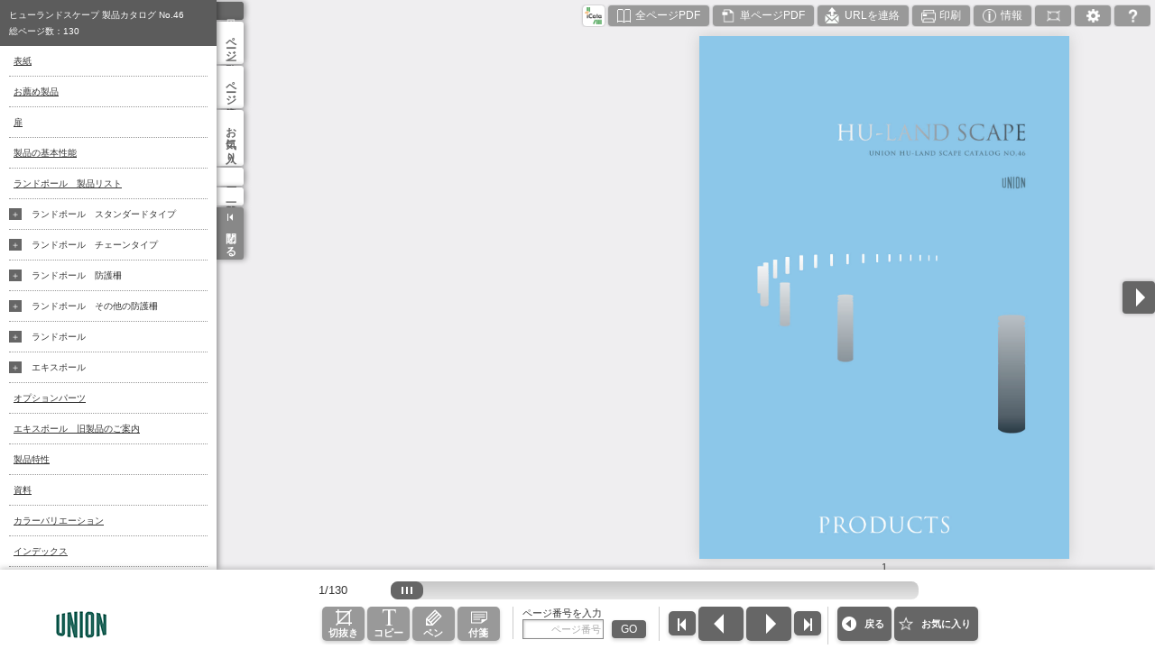

--- FILE ---
content_type: text/html;charset=utf-8
request_url: https://artunion.icata.net/iportal/CatalogViewInterfaceStartUpAction.do?method=startUp&mode=PAGE&volumeID=UNN00001&catalogId=2699440000&pageGroupId=1&designID=DUNN01&catalogCategoryId=&designConfirmFlg=&pagePosition=R
body_size: 35641
content:
<!doctype html>
<html>







<head>
	<meta http-equiv="X-UA-Compatible" content="IE=edge" />
	<meta charset="UTF-8" />
	<meta name="description" content="" />
	<meta name="keywords" content="" />
	<meta name="viewport" content="width=device-width, minimum-scale=1.0, maximum-scale=1.0, user-scalable=no, minimal-ui" />
	<meta name="format-detection" content="telephone=no" />

	

	<script src="jscatalogview-3.0/js/app.bundle.js"></script>
	<link href="designCustomize/type_DUNN01/images/ic_favicon.ico" rel="shortcut icon" />
	<link href="designCustomize/type_DUNN01/css/custom_v3.css" rel="stylesheet" type="text/css" media="all" />

	<title>ヒューランドスケープ 製品カタログ No.46 | カタログビュー</title>

	
	<script type="text/javascript">var gmdVolumeId="UNN00001";</script>
	
	<script type="text/javascript">var gmdCatalogId='2699440000';</script>
	
	<script type="text/javascript">var gmdCatalogPrivateId = '2024_SBPno46';</script>
	
	<script type="text/javascript">var gmdCatalogPrivateIdSpecName = '\u30AB\u30BF\u30ED\u30B0ID';</script>
	
	<script type="text/javascript">var gmdCatalogName = '\u30D2\u30E5\u30FC\u30E9\u30F3\u30C9\u30B9\u30B1\u30FC\u30D7 \u88FD\u54C1\u30AB\u30BF\u30ED\u30B0 No.46';</script>
	
	<script type="text/javascript">var gmdCatalogNameSpecName = '\u30AB\u30BF\u30ED\u30B0\u540D';</script>
	
	<script type="text/javascript">var gmdCatalogPageGroupId = '1';</script>
	
	<script type="text/javascript">var gmdCatalogPagePosition = 'R';</script>
	
	<script type="text/javascript">var gmdMenuStyle = '';</script>
	
	<script type="text/javascript">var gmdNumberSearchSpecName = '\u30B7\u30EA\u30FC\u30BAID\u3010\u5546\u54C1\u3011';</script>
	
	<script type="text/javascript">var gmdItemNumber = '';</script>
	
	<script type="text/javascript">var gmdItemNumberValue = '';</script>
	
	<script type="text/javascript">var gmdKeyword = '';</script>
	
	<script type="text/javascript">var gmdKeywordCompound = '';</script>
	
	
	
	<script type="text/javascript">var gmdPageDisplay = 'T';</script>

	
	
		<script type="text/javascript">var gmdDesignId = 'DUNN01';</script>
	
	
	
	
	
		<script type="text/javascript">var gmdDesignConfirmFlag = '';</script>
	
	
	
	<script type="text/javascript">var gmdTermsOfUseIsAgree=false;</script>
	<script type="text/javascript">var gmdDownloadConfirmType='Once';</script>

</head>
<body onload="focus();">
	
	
		<!-- カタログビュー -->
		<div id="Tooltip"></div>
		<div id="Wrapper">

			<div id="BtnList">
				<div id="SpMenuBtn"></div>
				<div class="spScroll">
					<ul>
						<li id="IcataBtn" class="icataBtn cmnBtn nonSubcol"></li>
						<li id="ExtraContentsListBtn" class="cmnBtn"><span data-txt="hdExtraContentslist"></span></li>
						<li id="UrlCopyBtn" class="cmnBtn"><span data-txt="hdContactUrl"></span></li>
						<li id="PrintBtn" class="cmnBtn"><span data-txt="hdPrint"></span></li>
						<li id="PdfBtn" class="cmnBtn"><span data-txt="hdPdf"></span></li>
						<li id="CatalogInfoBtn" class="cmnBtn"><span data-txt="hdInfo"></span></li>
						<li id="SettingBtn" class="cmnBtn"><span data-txt="hdSetting"></span></li>
						<li id="HelpBtn" class="cmnBtn"><span data-txt="hdHelp"></span></li>
						<li id="FullscreenBtn" class="cmnBtn"><span data-txt="hdFullscreen"></span></li>
						<li id="SpLogoBtn" class="logoBtn cmnBtn onlySp nonSubcol"><a href="" target="_blank"><img src="" alt=""></a></li>
						<li id="SpCopyBtn" class="cmnBtn onlySp"><span data-txt="toolCopy"></span></li>
						<li id="SpTrimBtn" class="cmnBtn onlySp"><span data-txt="toolTrim"></span></li>
						<li id="SpExtraContentsListBtn" class="cmnBtn onlySp"><span data-txt="hdExtraContentslist"></span></li>
						<li id="SpUrlCopyBtn" class="cmnBtn onlySp"><span data-txt="hdContactUrl"></span></li>
						<li id="SpPrintBtn" class="cmnBtn onlySp"><span data-txt="hdPrint"></span></li>
						<li id="SpPdfBtn" class="cmnBtn onlySp"><span data-txt="hdPdf"></span></li>
						<li id="SpIcataBtn" class="icataBtn cmnBtn onlySp"><span data-txt="hdIcata"></span></li>
						<li id="SpCatalogInfoBtn" class="cmnBtn onlySp"><span data-txt="hdInfo"></span></li>
						<li id="SpSettingBtn" class="cmnBtn onlySp"><span data-txt="hdSetting"></span></li>
						<li id="SpHelpBtn" class="cmnBtn onlySp"><span data-txt="hdHelp"></span></li>
						<li id="SpPostingdataBtn" class="cmnBtn onlySp"><span data-txt="hdPostingdata"></span></li>
						<li id="SpOtherCatalogBtn" class="cmnBtn onlySp"><span data-txt="hdOthefcatalog"></span></li>
						<li id="SpMyBinderBtn" class="cmnBtn onlySp"><span data-txt="hdMybinder"></span></li>
						<li id="SpFullscreenBtn" class="cmnBtn onlySp"><span data-txt="hdFullscreen"></span></li>
						<li id="SpExtraContentsBtn" class="cmnBtn onlySp"><span data-txt="hdRelationinfo"></span></li>
						<li id="SpHistoryBtn" class="cmnBtn onlySp"><span data-txt="hdHistory"></span></li>
						<li id="SpLinkedCatalogBtn" class="cmnBtn onlySp relatedcatalog"><span data-txt="menuLinkedCatalog"></span></li>
						<li id="SpTaglistBtn" class="cmnBtn onlySp tag"><span data-txt="menuTagList"></span></li>
					</ul>
				</div><!--spScroll-->
			</div><!--BtnList-->
			<div id="MenuArea">
				<ul id="MenuList">
					<li id="IndexTab" class="index"><span data-txt="menuIndex"></span></li>
					<li id="ListTab" class="visual"><span data-txt="menuVisualMenu"></span></li>
					<li id="SearchTab" class="search"><span data-txt="menuSearch"></span></li>
					<li id="BookmarkTab" class="favorite"><span data-txt="menuFavoritePage"></span></li>
					<li id="MemoListTab" class="tag"><span data-txt="menuTagList"></span></li>
					<li id="LinkedCatalogTab" class="relatedcatalog"><span data-txt="menuLinkedCatalog"></span></li>
					<li id="HistoryTab" class="history"><span data-txt="menuHistoryList"></span></li>
					<li id="OriginalTab" class="original"><span ></span></li>
					<li class="close"><span data-txt="btnClose"></span></li>
				</ul>
				<div id="MenuContentArea">

					<div id="IndexList" class="menuContent scrollArea">
						<div class="titlearea">
							<p class="title"></p>
							<p class="page"><span data-txt="totalPageCount"></span><span class="cnt"></span></p>
						</div>
						<div class="header">
							<div class="closeBtn"></div>
							<h2 data-txt="titleIndex"></h2>
						</div>
						<ul></ul>
					</div><!--/IndexList-->

					<div id="VisualMenu" class="menuContent scrollArea">
						<div class="header">
							<div class="closeBtn"></div>
							<h2 data-txt="titleVisualMenu"></h2>
						</div>
						<ul class="visualList scrollArea"></ul>
					</div><!--/VisualMenu-->

					<!--SearchArea-->
					<div id="SearchArea" class="menuContent">
						<div class="header">
							<div class="closeBtn"></div>
							<h2 data-txt="titleKeyword"></h2>
						</div>
						<div class="inner">
							<div class="tabs">
								<ul class="panelHead">
									<li class="tabhead product"><a href="#product_content" data-txt="labelProduct"></a></li>
									<li class="tabhead pagenumber"><a href="#pagenumber_content" data-txt="labelPageNumber"></a></li>
									<li class="tabhead keyword"><a href="#keyword_content" data-txt="labelKeyword"></a></li>
								</ul>
								<div class="tab_content" id="keyword_content" style="display: none">
									<form id="SearchFormKeyword" class="SearchForm" action="javascript:void(0);">
										<input id="SearchTextKeyword" class="textbox" type="text" data-placeholder="labelSearchKeyword">
										<li><label class="checkbox"><input type="radio" name="search01"><span data-txt="labelSearchKeyword01"></span></label></li>
										<li><label class="checkbox"><input type="radio" name="search02"><span data-txt="labelSearchKeyword02"></span></label></li>
										<button id="SearchSubmitKeyword" class="cmnBtn" data-txt="btnSearch"></button>
									</form>
									<div class="result">
										<p>
											<span class="resultCnt"></span>
											<span data-txt="resultCnt"></span>
											<span class="resultPage"></span>
											<span data-txt="resultPage"></span>
										</p>
									</div>

									<div class="SearchList"><!--Searchlist-->
										<ul class="scrollArea"></ul>
									</div><!--/SearchList-->
								</div><!-- keyword_content -->

								<div class="tab_content" id="pagenumber_content" style="display: none">
		                            <form id="SearchFormNumber" class="SearchForm" action="javascript:void(0);">
		                                <input id="SearchTextNumber" class="textbox" type="text" data-placeholder="labelSearchPageNumber">
		                                <button id="SearchSubmitNumber" class="cmnBtn" data-txt="btnSearch"></button>
		                            </form>
		                            <div class="result">
		                            	<p>
											<span class="resultCnt"></span>
											<span data-txt="resultCnt"></span>
											<span class="resultPage"></span>
											<span data-txt="resultPage"></span>
										</p>
		                            </div>
		                            <div class="SearchList">
		                                <ul class="scrollArea"></ul>
		                            </div><!--/SearchList-->
		                        </div><!-- pagenumber_content -->

								<div class="tab_content" id="product_content" style="display: none">
		                            <form id="SearchFormProduct" class="SearchForm" action="javascript:void(0);">
		                                <input id="SearchTextProduct" class="textbox" type="text" data-placeholder="labelSearchProduct">
		                                <button id="SearchSubmitProduct" class="cmnBtn" data-txt="btnSearch"></button>
		                            </form>
		                            <div class="result">
		                               	<p>
											<span class="resultCnt"></span>
											<span data-txt="resultCnt"></span>
											<span class="resultPage"></span>
											<span data-txt="resultPage"></span>
										</p>
		                            </div>
		                            <div class="SearchList">
		                                <ul class="scrollArea"></ul>
		                            </div>
		                        </div><!-- product_content -->
		                    </div><!-- tabs -->
		                </div><!-- inner -->
		            </div><!-- SearchArea -->
					<div id="FavoriteList" class="menuContent noMybinder">
						<div class="header">
							<div class="closeBtn"></div>
							<h2 data-txt="titleFavoritePage"></h2>
						</div>
						<div class="top">
							<p class="number"><span data-txt="regCnt"></span></p>
							<div class="cmnBtn deleteAll" data-txt="btnAllDeleteFavorite"></div>
							<div class="cmnBtn addAll" data-txt="btnAlladdedtoMyBinder"></div>
						</div>
						<div class="list-wrap">
							<ul class="list scrollArea"></ul>
						</div>
					</div><!--/FavoriteList-->

					<div id="TagList" class="menuContent">
						<div class="header">
							<div class="closeBtn"></div>
							<h2 data-txt="titleTagList"></h2>
						</div>
						<div class="inner">
						<div class="tabs">
							<ul class="panelHead">
									<li class="tabhead tag"><a href="#tag_content" data-txt="tabTag"></a></li>
									<li class="tabhead pen"><a href="#pen_content" data-txt="tabPen"></a></li>
									<li class="tabhead info"><a href="#info_content" data-txt="tabInfo"></a></li>
								</ul>

		                    <div class="tab_content" id="tag_content">
		                        <div class="btnarea">
		                            <p class="number">
		                            	<span class="number" data-txt="defaultCnt"></span>
		                            	<span data-txt="useCnt"></span>
		                            </p>
		                            <div class="cmnBtn deleteAll" data-txt="btnDeleteTag"></div>
		                        </div>
			                        <ul class="scrollArea"></ul>
		                    </div><!-- tag_content -->
		                    <div class="tab_content" id="pen_content">
		                        <div class="btnarea">
		                            <p class="number">
		                            	<span class="number" data-txt="defaultCnt"></span>
		                            	<span data-txt="useCnt"></span>
		                            </p>
		                            <div class="cmnBtn deleteAll" data-txt="btnDeletePen"></div>
		                        </div>
			                        <ul class="scrollArea"></ul>
		                    </div><!-- pen_content -->
		                    <div class="tab_content" id="info_content">
		                        <div class="btnarea">
		                            <p class="number">
		                            	<span class="number" data-txt="defaultCnt"></span>
		                            	<span data-txt="useCnt"></span>
		                            </p>
		                        </div>
			                        <ul class="scrollArea"></ul>
							</div><!-- info_content -->
							</div><!-- tabs-->
						</div><!-- inner -->
					</div><!--/TagList-->
					<div id="RelatedCatalogList" class="menuContent scrollArea">
						<div class="header">
							<div class="closeBtn"></div>
							<h2 data-txt="titleCatalogMenu"></h2>
						</div>
						<ul><!--jsで要素を挿入--></ul>
					</div><!--/CatalogMenu-->
					<div id="HistoryListArea" class="menuContent">
						<div class="header">
							<div class="closeBtn"></div>
							<h2 data-txt="titleHistoryList"></h2>
						</div>
						<ul class="scrollArea"></ul>
					</div><!--/HistoryListArea-->
				</div><!--/MenuContentArea-->
			</div><!--/MenuArea-->
			<div id="SliderArea">
				<ul>
					<li>
						<div class="pageArea">
							<div class="pageAreaInner">
								<div class="thumbnail"></div>
								<div class="mainImg size1"></div>
								<div class="mainImg size2"></div>
								<div class="canvas"><canvas></canvas></div>
								<div class="linkLayer"></div>
								<div class="embcontentLayer"></div>
								<div class="tagLayer"></div>
								<div class="highlightLayer"></div>
							</div><!--/pageAreaInner-->
							<div class="number"></div>
									<div class="cutAreaWrap">
										<div class="areaL"></div>
										<div class="areaR"></div>
									</div>
						</div><!--/pageArea-->
					</li>
					<li>
						<div class="pageArea">
							<div class="pageAreaInner">
								<div class="thumbnail"></div>
								<div class="mainImg size1"></div>
								<div class="mainImg size2"></div>
								<div class="canvas"><canvas></canvas></div>
								<div class="linkLayer"></div>
								<div class="embcontentLayer"></div>
								<div class="tagLayer"></div>
								<div class="highlightLayer"></div>
							</div><!--/pageAreaInner-->
							<div class="number"></div>
									<div class="cutAreaWrap">
										<div class="areaL"></div>
										<div class="areaR"></div>
									</div>
						</div><!--/pageArea-->
					</li>
					<li>
						<div class="pageArea">
							<div class="pageAreaInner">
								<div class="thumbnail"></div>
								<div class="mainImg size1"></div>
								<div class="mainImg size2"></div>
								<div class="canvas"><canvas></canvas></div>
								<div class="linkLayer"></div>
								<div class="embcontentLayer"></div>
								<div class="tagLayer"></div>
								<div class="highlightLayer"></div>
							</div><!--/pageAreaInner-->
							<div class="number"></div>
							<div class="cutAreaWrap">
								<div class="areaL"></div>
								<div class="areaR"></div>
							</div>
						</div><!--/pageArea-->
					</li>
				</ul>
			</div><!--/SliderArea-->
			<div id="PageBtnLeft" class="left"></div>
			<div id="PageBtnRight" class="right"></div>

			<div class="ActionArea">
				<div class="bg bgT"></div>
				<div class="bg bgL"></div>
				<div class="bg bgR"></div>
				<div class="bg bgB"></div>

				<div class="area">
					<div class="closeBtn"></div>
					<div class="resizeBtn"></div>
					<div class="execBtn"></div>
				</div>
			</div>

			<div id="AreaNavi">
				<h2 data-txt="titleAreaNavi"></h2>
				<div class="toggleBtn"></div>
				<div class="imgArea">
					<div class="img"></div>
					<div class="bg bgT"></div>
					<div class="bg bgL"></div>
					<div class="bg bgR"></div>
					<div class="bg bgB"></div>
					<div class="area"></div>
				</div>
			</div>

			<div id="BtmArea">
				<div id="Logo"></div>
				<div id="Footer" class="clearfix">
					<div id="PageSliderArea">
						<div id="pageCount"></div>
						<div id="PageSlider">
							<div id="PageNum"></div>
							<div class="slider_thumb">
								<div class="wrapper_thumb"></div>
							</div>
							<div class="load"><img class="load" src="jscatalogview-3.0/img/loading.png"/></div>
						</div>
					</div>
					<div class="btnArea">
						<div class="block">
							<ul class="btnList tool">
								<li id="TrimBtn" class="trim"><span data-txt="toolTrim"></span></li>
								<li id="CopyBtn" class="copy"><span data-txt="toolCopy"></span></li>
								<li id="PenBtn"><span data-txt="toolPen"></span></li>
								<li id="TagBtn"><span data-txt="toolTag"></span></li>
								<li id="NoticeBtn"><span data-txt="toolNotice"></span></li>
							</ul>
						</div>
						<div class="block">
							<div id="PageJumpArea" class="page">
								<div class="text" data-txt="titlePageJump"></div>
								<form id="PageJump" action="javascript:void(0);">
									<input id="PageInput" class="textbox" type="text" autocomplete="off" data-placeholder="labelSearchPageNumber">
									<button class="cmnBtn" data-txt="btnPageJump"></button>
								</form>
							</div>
						</div>
						<div class="block spHide">
							<ul id="PageBtn">
								<li class="leftEnd"></li>
								<li class="left"></li>
								<li class="right"></li>
								<li class="rightEnd"></li>
							</ul>
						</div>
						<div class="spblock spHide">
							<ul class="btnList other">
								<li id="BackBtn" class="disabled"><span data-txt="footerBack"></span></li>
								<li id="HistoryBtn"><span data-txt="footerHistory"></span></li>
								<li id="ExtraContentsBtn"><span data-txt="footerExtraContents"></span></li>
								<li id="FavoriteBtn"><span data-txt="footerFavorite"></span></li>
								<li id="SpFavoriteBtn"><span></span></li>
								<li id="DataLinkBtn"><span data-txt="footerDataLink"></span></li>
								<li id="OtherCatalogBtn"><span data-txt="footerOthercatalog"></span></li>
								<li id="MyBinderBtn"><span data-txt="footerMybinder"></span></li>
							</ul>
						</div>
					</div><!-- btnArea -->
				</div><!--/Footer-->
			</div><!--/BtmArea-->

			<div id="HighlightCancel" data-txt="btnHighlightCancel"></div>

			<div id="RelationinfoPage" class="">
				<div class="window">
				<ul class="data slider"></ul>
				<ul class="btn">
				  <li id="RiZoomPageBtn"><span data-txt="btnRizoom"></span></li>
				  <li id="RismallBtn">▼</li>
				</ul>
				</div>
			</div><!-- RelationinfoPage -->

			<div id="RizoomPage" class="dialog">
				<div class="window">
					<div class="closeBtn" data-dismiss="modal"></div>
					<h2 data-txt="titleRizoomMoviePage"></h2>
					<ul class="movie data"></ul>
					<h2 data-txt="titleRizoomOtherPage"></h2>
					<ul class="item data"></ul>
				</div>
			</div><!-- RizoomPage -->

			<div id="PostingdataPage" class="spDialog">
				<div class="window">
					<div class="title" data-txt="titlePostingdataPage"></div>
					<div class="closeBtn" data-dismiss="modal"></div>
					<p data-txt="msgPostingdata"></p>
					<ul>
						<li class="left"><a href="javascript:void(0)" data-txt="labelLeftDatalink"></a></li>
						<li class="right"><a href="javascript:void(0)" data-txt="labelRightDatalink"></a></li>
					</ul>
				</div>
			</div><!-- PostingdataPage -->

			<div id="ViewedPage" class="spDialog">
				<div class="window">
					<div class="title" data-txt="titleViewedPage"></div>
					<div class="closeBtn" data-dismiss="modal"></div>
					<p data-txt="msgViewedPage"></p>
					<div class="historyArea">
						<ul></ul>
					</div>
				</div>
			</div><!-- ViewedPage -->

			<div id="AutoMenu" class="window">
				<div id="AutoInterval">
					<div class="label" data-txt="titleAutoMenu"></div>
					<ul></ul>
				</div>
				<ul id="AutoDirection">
					<li></li>
				</ul>
			</div><!-- AutoMenu -->

			<div id="NoticeDialog" class="dialog">
				<div class="window">
					<div class="title"></div>
					<div class="btn publicBtn" data-txt="btnToPublic"></div>
					<div class="btn editBtn" data-txt="btnEdit"></div>
					<div class="btn previewBtn" data-txt="btnPreview"></div>
					<div class="btn saveBtn" data-txt="btnSave"></div>
					<div class="btn discardBtn" data-txt="btnDiscard"></div>
					<div class="btn discardChangeBtn" data-txt="btnChangeDiscard"></div>
					<div class="btn draftBtn" data-txt="btnToDraft"></div>
					<div class="btn cmnBtn cancelBtn cancel" data-txt="btnCancel"></div>
					<div class="btn closeBtn" data-txt="btnClose"></div>
				</div>
			</div><!-- NoticeDialog -->

			<div id="TagColor" class="spDialog">
				<div class="window">
					<div class="closeBtn"></div>
					<p data-txt="msgTagColor"></p>
					<ul>
						<li class="color1"></li>
						<li class="color2"></li>
						<li class="color3"></li>
						<li class="color4"></li>
						<li class="color5"></li>
						<li class="color6"></li>
					</ul>
				</div>
			</div><!-- TagColor -->

			<div id="TagDeleteAll" class="spDialog deleteAllDialog">
				<div class="window">
					<p data-txt="msgdeleteAllConfirm"></p>
					<ul class="taCenter">
						<li class="cmnBtn enter" data-txt="btnYes"></li><li class="cmnBtn cancel" data-txt="btnNo"></li>
					</ul>
				</div>
			</div><!-- TagDeleteAll -->

			<div id="PenDeleteAll" class="spDialog deleteAllDialog">
				<div class="window">
					<p data-txt="msgdeleteAllConfirm"></p>
					<ul class="taCenter">
						<li class="cmnBtn enter" data-txt="btnYes"></li><li class="cmnBtn cancel" data-txt="btnNo"></li>
					</ul>
				</div>
			</div><!-- PenDeleteAll -->

			<div id="InfoDelete" class="spDialog deleteAllDialog">
				<div class="window">
					<p data-txt="msgdeleteinfoConfirm"></p>
					<ul class="taCenter">
						<li class="cmnBtn enter" data-txt="btnYes"></li><li class="cmnBtn cancel" data-txt="btnNo"></li>
					</ul>
				</div>
			</div>

			<div id="FavoriteDeleteAll" class="spDialog deleteAllDialog">
				<div class="window">
					<p data-txt="msgdeleteAllConfirm"></p>
					<ul class="taCenter">
						<li class="cmnBtn enter" data-txt="btnYes"></li><li class="cmnBtn cancel" data-txt="btnNo"></li>
					</ul>
				</div>
			</div><!-- FavoriteDeleteAll -->

			<div id="ContactUrlDialog" class="dialog">
				<div class="window">
					<h2 class="iconTitle" data-txt="titleShare"></h2>
					<p data-txt="msgShare"></p>
					<div class="result">
						<textarea class="textarea"></textarea>
					</div>
					<div class="btnArea">
						<div class="btnArea">
							<div class="btn copy" data-txt="btnClipboard"></div>
						</div>
						<div class="btnArea">
							<div class="btn cmnBtn cancel" data-txt="btnCancel"></div>
						</div>
					</div>
				</div>
			</div><!-- ContactUrlDialog -->

			<div id="CatalogInfoDialog" class="dialog">
				<div class="window">
					<h2 class="iconTitle" data-txt="titleInfo"></h2>
					<p class="img"><img src=""></p>
					<h3 class="title"></h3>
					<ul></ul>
					<div class="btnArea">
						<div class="btn" data-txt="btnClose"></div>
					</div>
				</div>
			</div><!-- CatalogInfoDialog -->

			<div id="RelationlistDialog" class="dialog">
				<div class="window">
					<div class="closeBtn"></div>
					<div class="inner">
						<h2 data-txt="titleRizoomMoviePage"></h2>
						<ul class="movie data"></ul>
						<h2 data-txt="titleRizoomOtherPage"></h2>
						<ul class="item data"></ul>
					</div>
				</div>
			</div><!-- RelationlistDialog -->

			<div id="MovieDialog" class="dialog">
				<div class="window">
					<h2 class="iconTitle"></h2>
					<div id="MovieArea">
					</div>
				</div>
			</div><!-- MovieDialog -->

			<div id="PopupDialog" class="dialog">
				<div class="window">
					<h2 class="iconTitle"></h2>
					<div id="PopupView">
					</div>
				</div>
			</div><!-- PopupDialog -->

			<div id="PenTool" class="window">
				<div class="title" data-txt="titlePen"></div>
				<div class="closeBtn"></div>
				<div class="content clearfix">
					<div class="block">
						<p data-txt="titlePenType"></p>
						<div class="selectList">
							<ul class="spSelect"><li class="type1"></li></ul>
							<ul id="PenToolSelectType" class="select">
								<li class="type1 selected" data-style="free"></li>
								<li class="type2" data-style="line"></li>
								<li class="type3" data-style="rect"></li>
								<li class="type4" data-style="circle"></li>
							</ul>
						</div>
					</div>
					<div class="block">
						<p data-txt="titlePenBack"></p>
						<div class="selectList">
							<ul class="spSelect"><li class="erase"></li></ul>
							<ul id="PenToolSelectdelete" class="select">
								<li class="erase" data-style="erase"></li>
								<li class="clear"></li>
							</ul>
						</div>
					</div>
					<div class="block">
						<p data-txt="titlePenWidth"></p>
						<div class="selectList width">
							<ul class="spSelect"><li class="width1"></li></ul>
							<ul id="PenToolSelectWidth" class="select">
								<li class="width1 selected"></li>
								<li class="width2"></li>
								<li class="width3"></li>
								<li class="width4"></li>
							</ul>
						</div>
					</div>
					<div class="block">
						<p data-txt="titlePenColor"></p>
						<div class="selectList">
							<ul class="spSelect"><li class="color1"></li></ul>
							<ul id="PenToolSelectColor" class="select">
								<li class="color1 selected"></li>
								<li class="color2"></li>
								<li class="color3"></li>
								<li class="color4"></li>
								<li class="color5"></li>
								<li class="color6"></li>
								<li class="color7"></li>
								<li class="color8"></li>
							</ul>
						</div>
					</div>
					<div class="block">
						<p data-txt="titleOpacity"></p>
						<div class="selectList">
							<ul class="spSelect"><li class="opacity1"></li></ul>
							<ul id="PenToolSelectOpacity" class="select">
								<li class="opacity1 selected" data-opacity="1"></li>
								<li class="opacity2" data-opacity="0.4"></li>
							</ul>
						</div>
					</div>
				</div>
			</div><!--/PenTool-->

			<div id="ActionDialog" class="dialog">
				<div class="window">
					<h2 class="iconTitle" data-txt="titleTextCopy"></h2>
					<div>
						<textarea class="textarea"></textarea>
					</div>
					<div class="btnArea">
						<div class="btnArea">
							<div class="btn copy" data-txt="btnClipboard"></div>
						</div>
						<div class="btnArea">
							<div class="btn cmnBtn cancel" data-txt="btnCancel"></div>
						</div>
					</div>
				</div>
				<div id="CutoutMessage" class="toolMessage"><span data-txt="msgClipAreaSetting"></span></div>
			</div><!-- ActionDialog -->

			<div id="ShareDialog" class="dialog">
				<div class="window">
					<h2 class="iconTitle" data-txt="titleShare"></h2>
					<div class="btnArea">
						<div class="btn" id="ShareFacebook"><a href="http://www.facebook.com/sharer.php?u=" target="_blank" data-txt="btnFacebook"></a></div>
					</div>
					<div class="btnArea">
						<div class="btn" id="ShareTwitter"><a href="https://twitter.com/share?url=" target="_blank" data-txt="btnTwitter"></a></div>
					</div>
					<div class="btnArea">
						<div class="btn" id="ShareMail"><a href="mailto:?body="><div data-txt="btnMail"></div></a></div>
					</div>
					<div class="btnArea">
						<div class="btn cmnBtn cancel" data-txt="btnCancel"></div>
					</div>
				</div>
			</div><!-- ShareDialog -->

			<div id="PrintDialog" class="dialog">
				<div class="window">
					<h2 class="iconTitle" data-txt="titlePrint"></h2>
					<label class="checkbox"><input type="checkbox" checked><span data-txt="labelPrintDialog"></span></label>
					<ul class="pageSelect">
						<li class="both"><div data-txt="btnPrintBoth"></div></li>
						<li class="left"><div data-txt="btnPrintLeft"></div></li>
						<li class="right"><div data-txt="btnPrintRight"></div></li>
					</ul>
					<div class="btnArea print">
						<div class="btn" data-txt="btnPrint"></div>
					</div>
					<div class="btnArea">
						<div class="btn cmnBtn cancel" data-txt="btnCancel"></div>
					</div>
				</div>
			</div><!-- PrintDialog -->

			<div id="PdfDialog" class="dialog">
				<div class="window">
					<h2 class="iconTitle" data-txt="titlePdf"></h2>
					<label class="checkbox"><input type="checkbox" checked><span data-txt="labelPdfDialog"></span></label>
					<ul class="pageSelect">
						<li class="both"><div data-txt="btnPdfBoth"></div></li>
						<li class="left"><div data-txt="btnPdfLeft"></div></li>
						<li class="right"><div data-txt="btnPdfRight"></div></li>
					</ul>
					<div class="btnArea pdf">
						<div class="btn" data-txt="btnPdfCurrent"></div>
					</div>
					<div class="btnArea">
						<div class="btn cmnBtn cancel" data-txt="btnCancel"></div>
					</div>
				</div>
			</div><!-- PdfDialog -->

			<div id="SettingDialog" class="dialog">
				<div class="window">
					<h2 class="iconTitle" data-txt="titleSetting"></h2>
					<p class="lead" data-txt="msgSetting"></p>
					<div class="wheel">
						<h3 data-txt="titleSettingWheel"></h3>
						<ul class="radioList">
							<li><label class="checkbox"><input type="radio" name="setting01"><span data-txt="labelSettingWheel01"></span></label></li>
							<li><label class="checkbox"><input type="radio" name="setting01"><span data-txt="labelSettingWheel02"></span></label></li>
							<li><label class="checkbox"><input type="radio" name="setting01"><span data-txt="labelSettingWheel03"></span></label></li>
						</ul>
					</div>
					<div class="linkDisp">
						<h3 data-txt="titleDisplayLinkarea"></h3>
						<ul class="radioList">
							<li><label class="checkbox"><input type="radio" name="setting02"><span data-txt="labelDisplayLinkarea01"></span></label></li>
							<li><label class="checkbox"><input type="radio" name="setting02"><span data-txt="labelDisplayLinkarea02"></span></label></li>
						</ul>
					</div>
					<div class="noticeDisp">
						<h3 data-txt="titleDisplayNotice"></h3>
						<ul class="radioList">
							<li><label class="checkbox"><input type="radio" name="setting03" checked><span data-txt="labelDisplayNotice01"></span></label></li>
							<li><label class="checkbox"><input type="radio" name="setting03"><span data-txt="labelDisplayNotice02"></span></label></li>
						</ul>
					</div>
					<div class="penDisp">
						<h3 data-txt="titleDisplayPen"></h3>
						<ul class="radioList">
							<li><label class="checkbox"><input type="radio" name="setting04" checked><span data-txt="labelDisplayPen01"></span></label></li>
							<li><label class="checkbox"><input type="radio" name="setting04"><span data-txt="labelDisplayPen02"></span></label></li>
						</ul>
					</div>
					<div class="tagDisp">
						<h3 data-txt="titleDisplayTag"></h3>
						<ul class="radioList">
							<li><label class="checkbox"><input type="radio" name="setting05" checked><span data-txt="labelDisplayTag01"></span></label></li>
							<li><label class="checkbox"><input type="radio" name="setting05"><span data-txt="labelDisplayTag02"></span></label></li>
						</ul>
					</div>
					<div class="naviDisp">
						<h3 data-txt="titleDisplayAreaNavi"></h3>
						<ul class="radioList">
							<li><label class="checkbox"><input type="radio" name="setting06" checked><span data-txt="labelDisplayAreaNavi01"></span></label></li>
							<li><label class="checkbox"><input type="radio" name="setting06"><span data-txt="labelDisplayAreaNavi02"></span></label></li>
						</ul>
					</div>
					<div class="btnArea">
						<button class="cmd hp btn1">&nbsp</button>
						<div class="btn" data-txt="btnClose"></div>
						<button class="cmd hp btn2">&nbsp</button>
					</div>
				</div>
			</div><!-- SettingDialog -->

			<div id="HelpDialog" class="dialog">
				<div class="window">
					<h2 class="iconTitle" data-txt="titleHelp"><span class="version"></span></h2>
					<ul class="pc">
						<li>
							<div class="icon"><img src="jscatalogview-3.0/img/help_ico_pc_swipe.png" alt=""></div>
							<p class="text" data-txt="msgHelpPc01"></p>
						</li>
						<li>
							<div class="icon"><img src="jscatalogview-3.0/img/help_ico_pc_click.png" alt=""></div>
							<p class="text" data-txt="msgHelpPc02"></p>
						</li>
						<li>
							<div class="icon"><img src="jscatalogview-3.0/img/help_ico_pc_link.png" alt=""></div>
							<p class="text" data-txt="msgHelpPc03"></p>
						</li>
					</ul>
					<ul class="sp">
						<li>
							<div class="icon"><img src="jscatalogview-3.0/img/help_ico_swipe.png" alt=""></div>
							<p class="text" data-txt="msgHelpSp01"></p>
						</li>
						<li>
							<div class="icon"><img src="jscatalogview-3.0/img/help_ico_pinch.png" alt=""></div>
							<p class="text" data-txt="msgHelpSp02"></p>
						</li>
							<li>
							<div class="icon"><img src="jscatalogview-3.0/img/help_ico_link.png" alt=""></div>
							<p class="text" data-txt="msgHelpSp03"></p>
						</li>
					</ul>
					<div class="btnArea">
						<div class="btn" data-txt="btnClose"></div>
					</div>
				</div>
			</div><!-- HelpDialog -->

			<div id="PageUrlDialog" class="dialog">
				<div class="window">
					<p data-txt="msgUrlCopy"></p>
					<textarea class="textarea"></textarea>
					<div class="btnArea">
						<div class="btn" data-txt="btnClose"></div>
					</div>
				</div>
			</div><!-- PageUrlDialog -->

			<div id="FaceboxDialog" class="dialog">
				<div class="window">
					<p class="lead"></p>
					<p class="conditions"></p>
					<ul></ul>
					<div class="btnArea">
						<div class="btn agree" data-txt="msgDownloadAgree"></div>
						<div class="btn disagree cmnBtn cancel" data-txt="msgDownloadDisagree"></div>
					</div>
				</div>
			</div><!-- FaceboxDialog -->
			<div id="facebox"></div>

			<div id="MessageDialog" class="dialog">
				<div class="window">
					<p class="text"></p>
					<div class="btnArea">
						<div class="btn ok" data-txt="btnOk"></div>
						<div class="btn cmnBtn cancel" data-txt="btnCancel"></div>
					</div>
				</div>
			</div><!-- MessageDialog -->

			<div id="MovieLayer">
				<div id="MovieWindow">
					<h2></h2>
					<div id="MovieArea"></div>
				</div>
			</div><!--/MovieLayer-->

		</div><!--/Wrapper-->
		<div id="Loading"><img src="jscatalogview-3.0/img/loading.png" alt=""></div>
		<div id="PrintArea">
			<div class="page01">
				<div class="inner">
					<div class="tagLayer"></div>
					<div class="highlightLayer"></div>
					<div class="mainImg"></div>
					<div class="canvas"><canvas></canvas></div>
				</div>
			</div>
		</div><!-- PrintArea -->
	<!-- カタログビュー -->

	

<!-- TrackingCode -->
<script>
    (function(i, c, a, t, l, o, g) {
        i['iCataAnalyticsObject'] = l;
        i[l] = i[l] || function() {
            (i[l].q = i[l].q || []).push(arguments)
        }, i[l].l = 1 * new Date();
        o = c.createElement(a),
            g = c.getElementsByTagName(a)[0];
        o.async = 1;
        o.src = t;
        g.parentNode.insertBefore(o, g)
    })(window, document, 'script', 'https://l0p.icata.net/ct.js', 'ct');
    ct('create', 'Xu7m20vgxd7yIdkP1wLIKa2zvvdWjJNYaDfKArED');
    ct('send', 'pageview');
</script>
</body>
</html>


--- FILE ---
content_type: text/css
request_url: https://artunion.icata.net/iportal/designCustomize/type_DUNN01/css/custom_v3.css
body_size: 637
content:
@charset "utf-8";
#PdfBtn span,#SpPdfBtn span,#AllPdfBtn span,#SpAllPdfBtn span{
    font-size:0;
}
#PdfBtn span:before{
    font-size:12px;
    content:'単ページPDF';
}
#SpPdfBtn span:before{
    font-size:14px;
    content:'単ページPDF';
}
#AllPdfBtn,#SpAllPdfBtn{
    background-image: url(/iportal/jscatalogview-3.0/img/btn_ico_catalog.png) !important;
 }
#AllPdfBtn span:before{
    font-size:12px;
    content:'全ページPDF';
}
#SpAllPdfBtn span:before{
    font-size:14px;
    content:'全ページPDF';
}
#SpTaglistBtn{
    background-color : #999 !important;
}
#SpHistoryBtn{
    background-color : #999 !important;
}

--- FILE ---
content_type: text/xml;charset=UTF-8
request_url: https://artunion.icata.net/iportal/CatalogViewGetContentXml.do?method=catalog&volumeID=UNN00001&catalogID=2699440000&designID=DUNN01&designConfirmFlg=&_=1769468743502
body_size: 9566
content:
<?xml version='1.0' encoding="UTF-8"?>
<!DOCTYPE CatalogView>
<CatalogView>
	<MenuBar>
		<!--ロゴ-->
		<Logo src ="designCustomize/type_DUNN01/images/logo_union_150x30.png"/>

		<!-- 設定ボタン -->
		<SettingBtn vis = "true" txtvis = "false"/>
		<!-- リンクエリア表示に関わるチェックボックス -->
		<LinkCheckBox vis = "true" sel = "true" />
		<!-- お知らせ表示に関わるチェックボックス -->
		<InfoCheckBox vis = "false" sel = "false" />
		<!-- 「フルスクリーン」ボタン -->
		<FullScreenBtn vis = "true" txtvis = "false"/>
		<!-- 関連情報一覧ボタン -->
		<AllExtraContentsListBtn vis="false" />
		<!-- 「他のカタログ」ボタン -->
		<OtherCatalogBtn vis = "false">
			<Functions>
				<Link></Link>
			</Functions>
		</OtherCatalogBtn>
		<!-- 「マイバインダで見る」ボタン-->
		<MyBinderBtn vis = "false"/>
		<!-- 「ヘルプ」ボタン -->
		<HelpBtn href="" />
		<HelpHtml5Btn href = "" txtvis = "false"/>

		<!-- 「全ページPDF」ボタン -->
		<AllPDFBtn vis = "true" />
		<!-- 「印刷」ボタン -->
		<PrintBtn vis = "true" />
		<!-- 「PDF」ボタン -->
		<PDFBtn vis = "true" />
		<!-- 「切抜き」ボタン -->
		<TrimBtn vis = "true" x = "715" y="11" />
		<!-- 「テキストコピー」ボタン -->
		<TextCopyBtn vis = "true" />
		<!-- 「ペン」ボタン -->
		<PaintBtn vis = "true" />
		<!-- 「付箋」ボタン -->
		<MemoBtn vis = "true" />
		<!-- 「お知らせメモ」ボタン -->
		<InformationMemoBtn vis = "false" />
		<!-- 「お気に入りに追加」ボタン -->
		<BookmarkBtn vis = "true" />
		<!-- ページ送りパネル一式 -->
		<FlipSet vis = "true" />
		<!-- ページめくり制御 -->
		<FlipAnimation style="1" speed="30" />
		<!-- 「履歴」ボタン -->
		<HistorySet vis = "false" />
		<!-- 「簡易履歴」ボタン -->
		<HistoryEasyBtn vis = "false" />
		<!-- 「URLを連絡」ボタン -->
		<DirectURLBtn vis ="true" />
		<!-- 「関連情報」ボタン -->
		<ExtraContentsBtn vis ="false" />
		<!-- 「掲載データ表示」ボタン -->
		<DataLinkBtn vis = "false" panel="false">
			<Functions>
				<Link></Link>
				<!-- 複数リンク対応時はcommentとjumpcomment も必要 -->
				<!-- <Link comment="" jumpcomment=""></Link> -->
			</Functions>
		</DataLinkBtn>
		<!-- 「iCataで開く」ボタン -->
		<iCataOpenBtn vis = "true">
			<serviceid>UNN00001</serviceid>
		</iCataOpenBtn>
		<!-- 「カタログ情報」ボタン -->
		<CatalogInfoBtn vis = "true" txtvis = "true"/>
		<!-- 戻るボタン -->
		<BackBtn vis="true"/>

		<!-- オリジナルボタン -->
		<!-- OriginalBtn idx="1">
			<Functions>
				<Link></Link>
			</Functions>
			<NonActiveBtn></NonActiveBtn>
			<NonActiveHoverBtn></NonActiveHoverBtn>
			<BtnName></BtnName>
		</OriginalBtn-->
		<!-- オリジナルフッタボタン -->
		<!--OriginalFooterBtn vis="true">
			<Functions>
				<Link></Link>
			</Functions>
			<NonActiveBtn></NonActiveBtn>
			<NonActiveHoverBtn></NonActiveHoverBtn>
			<BtnName></BtnName>
		</OriginalFooterBtn-->

		<!-- スライダー -->
		<Slider vis = "true" />
		<!--SliderIndex>
			<Index idx = ""></Index>
		</SliderIndex-->
		<!-- エリアナビ -->
		<AreaNavi vis="true" />

		<!-- 左メニュー：制御 -->
		<MenuStyle open='1' active="IndexTab" time="5"/>
		<!-- 左メニュー：「目次」タブ -->
		<IndexTab vis = "true" idx = "1" />
		<!-- 左メニュー：「ページ一覧」タブ -->
		<ListTab vis = "true" idx = "2" />
		<!-- 左メニュー：「ページ検索」タブ -->
		<SearchTab vis = "true" idx = "3" />
		<!-- 左メニュー：「お気に入り」タブ -->
		<BookmarkTab vis ="true" idx = "4" />
		<!-- 左メニュー：「履歴」タブ -->
		<HistoryTab vis="true" idx = "5" col="" />
		<!-- 左メニュー：「関連カタログ」タブ -->
		<LinkedCatalogTab vis ="false"  idx = "6" />
		<!-- 左メニュー：「付箋一覧」タブ -->
		<MemoListTab vis ="true"  idx = "7" />
		<!-- 左メニュー：オリジナルカスタマイズタブ -->
		<!--OriginalTab idx = "" vis ="true" id="itemNumberSearchTab">
			<ActiveTab></ActiveTab>
			<NonActiveTab></NonActiveTab>
			<PanelSWF></PanelSWF>
			<PanelContent></PanelContent>
			<PanelName></PanelName>
		</OriginalTab-->

		<!-- 「ページ検索」タブ内：「品番」タブ -->
		<ItemSearchPane vis = "false" />
		<!-- 「ページ検索」タブ内：「ページ番号」タブ -->
		<PageNumSearchPane vis = "false" />
		<!-- 「ページ検索」タブ内：「キーワード」タブ -->
		<KeywordSearchPane vis = "true" />
		<!-- 「ページ検索」タブ内：「品番」タブの別名 -->
		<SpecName txt = "" />
		<!-- 「お気に入り」タブ内：「マイバインダに追加」ボタン-->
		<AddMyBinderBtn vis ="false" />
		<!-- 「付箋一覧」タブ内：「付箋」タブ -->
		<MemoPane vis = "false"/>
		<!-- 「付箋一覧」タブ内：「お知らせメモ」タブ -->
		<InformationMemoPane vis = "false"/>

		<!-- リンクエリアのスタイル -->
		<LinkLayoutLineStyle style = "" />

	</MenuBar>

	<!--
		メニュー・ボタンの並び順
	-->
	<!-- 左メニューのタブの並び順 -->
	<MenuOrder>IndexTab,ListTab,SearchTab,BookmarkTab,HistoryTab,LinkedCatalogTab,MemoListTab,OriginalTab</MenuOrder>
	<!-- 左メニュー：「ページ検索」タブ内の検索タブの並び順 -->
	<SearchPagePanelOrder>ItemSearchPane,PageNumSearchPane,KeywordSearchPane</SearchPagePanelOrder>
	<!-- ヘッダメニューのボタンの並び順 -->
	<HeaderBtnOrder>OriginalBtn,iCataOpenBtn,AllPDFBtn,PDFBtn,DirectURLBtn,PrintBtn,AllExtraContentsListBtn,CatalogInfoBtn,FullScreenBtn,SettingBtn,HelpBtn</HeaderBtnOrder>
	<!-- フッター(左)メニューのボタンの並び順 -->
	<FooterLeftBtnOrder>TrimBtn,TextCopyBtn,PaintBtn,MemoBtn,InformationMemoBtn</FooterLeftBtnOrder>
	<!-- フッター(右)メニューのボタンの並び順 -->
	<FooterRightBtnOrder>BackBtn,HistoryEasyBtn,ExtraContentsBtn,BookmarkBtn,DataLinkBtn,OtherCatalogBtn,MyBinderBtn,OriginalFooterBtn</FooterRightBtnOrder>
	<!-- 単ページ表示時のメニューのボタンの並び順 -->
	<SinglePageMenuOrder>Logo,TextCopyBtn,TrimBtn,AllExtraContentsListBtn,DirectURLBtn,PrintBtn,PDFBtn,AllPDFBtn,iCataOpenBtn,MemoListTab,HistoryTab,CatalogInfoBtn,SettingBtn,HelpBtn,DataLinkBtn,OtherCatalogBtn,MyBinderBtn,FullScreenBtn,ExtraContentsBtn,LinkedCatalogTab,BackBtn,OriginalBtn,OriginalTab,OriginalFooterBtn</SinglePageMenuOrder>

	<!--
		別ウィンドウの開き方を指定
	 -->
	<OpenNewWindow>
		<!--
			カタログビューから開いたウィンドウで表示するページが一般向け検索内部サイトであるかどうか
			@param true : 内部サイト扱い、新規ウィンドウでURLにデザインID、デザイン確認フラグを追加して開く
			@param false : 外部サイト扱い、新規ウィンドウでURLをそのまま開く
		 -->
		<OwnSite>false</OwnSite>

		<!--
			カタログビューから別ウィンドウを開く時に呼ばれるJavaScript関数
			各呼び出しごとに設定可
			@param true : 常に新規ウィンドウで開く（２度目以降は同じウィンドウ）
			@param false : 常に親ウィンドウで開く
		-->
		<Functions>
			<!-- 掲載商品一覧画面 -->
			<OpenSearchPage>false</OpenSearchPage>
			<!-- カタログ一覧画面 -->
			<OpenCatalogList>false</OpenCatalogList>
			<!-- リンクエリア押下時に開かれる画面 -->
			<OpenLinkLayout>false</OpenLinkLayout>
			<!-- マイバインダ画面 -->
			<OpenMyBinder>false</OpenMyBinder>
		</Functions>
	</OpenNewWindow>

	<DesignCustomize>
		<!-- メインカラー -->
		<MainColor col="666666"></MainColor>
		<!-- メインテキストカラー -->
		<MainTextColor col="FFFFFF"></MainTextColor>
		<!-- サブカラー -->
		<SubColor col="999999"></SubColor>
		<!-- サブテキストカラー -->
		<SubTextColor col="FFFFFF"></SubTextColor>
		<!-- ブックの影 -->
		<BookShadow vis="true" />
		<!-- ページの影 -->
		<PageShadow vis="false" style="0" />
		<!-- 背景 -->
		<Background vis="true" src="./jscatalogview-3.0/img/bg.png" style="1"/>
		<!-- リンクエリア -->
		<LinkAreaSetting vis="true" sel="true">
			<!-- 初期表示 -->
			<init display="normal" />
			<!-- 内部リンク -->
			<!--inner
				border="fdashed"
				bordercolor="08088A"
				borderopacity="30, 30"
				backgroundcolor="08088A"
				backgroundopacity="30, 60"
				explainImgSrc="[___PATH___]"
			/-->
			<!--外部リンク-->
			<!--outer
				border="fdashed"
				bordercolor="FF0040"
				borderopacity="30, 30"
				backgroundcolor="FF0040"
				backgroundopacity="30, 60"
				explainImgSrc="[___PATH___]"
			/-->
		</LinkAreaSetting>
		<!-- 付箋色 -->
		<TagColor col="ffffcc,ccffcc,ccffff,ffccff,ffcccc,ccccff" txtcol="333333"></TagColor>
		<!-- ハイライト -->
		<UserHighlight vis="true" color1="0xFF0000" color2="0xFF0000" alpha1="0" alpha2="70" style="1" size="4" icon="1" >2</UserHighlight>

		<!-- 旧項目 for AS3 -->
		<Functions></Functions>
	</DesignCustomize>

	<!--
		ログ出力指定
	-->
	<Log>
		<!-- MP-Net アクセスログ -->
		<MpnPageAccessLog sel="false"/>
	</Log>

</CatalogView>


--- FILE ---
content_type: text/xml;charset=UTF-8
request_url: https://artunion.icata.net/iportal/webapi.do?api=getCatalogInfo&volumeid=UNN00001&id=2699440000&designID=DUNN01&filelink=n&catelink=n&free=n&label=n&pubpoint=n&pdfcataloglink=y&cataloglink=n
body_size: 1395
content:
<?xml version="1.0" encoding="UTF-8" standalone="yes"?><response><catalog><id>2699440000</id><volumeid>UNN00001</volumeid><volumename>ユニオンデジタルカタログ</volumename><adddate>2024/04/10 23:39:03</adddate><updatedate>2024/09/10 18:09:44</updatedate><specgroup><name>メジャースペック</name><order>1</order><spec><id>CatalogMajor17810000</id><type>STRING</type><name>カタログID</name><order>1</order><value>2024_SBPno46</value><prefix></prefix><postfix></postfix></spec><spec><id>CatalogMajor17820000</id><type>STRING</type><name>カタログ名</name><order>2</order><value>ヒューランドスケープ 製品カタログ No.46</value><prefix></prefix><postfix></postfix></spec><spec><id>CatalogMajor17830000</id><type>STRING</type><name>発行年月</name><order>3</order><value>2023年4月</value><prefix></prefix><postfix></postfix></spec></specgroup><catalogview><pagedisplay>T</pagedisplay></catalogview><pdfcataloglink><link><order>1</order><title></title><comment>Concatenated</comment><file><id>3216620000</id><format>PDF_RGB</format><name>2024_SBPno46.pdf</name><origuri filesize="24343973">https://dcs5.gamedios.com/webapi/v4.7/stream/get/file/data?appkey=UN4HMUST4PAH452L&amp;volumeid=UNN00001&amp;id=3216620000&amp;dg=E3F5AB1459E2ADC74ECEDCB74AD618AC160E4603&amp;ts=1769468746090&amp;age=orig</origuri></file></link></pdfcataloglink></catalog></response>

--- FILE ---
content_type: text/xml;charset=UTF-8
request_url: https://artunion.icata.net/iportal/webapi.do?api=getCatalogpageInfo&volumeid=UNN00001&id=2699440000&designID=DUNN01
body_size: 176002
content:
<?xml version="1.0" encoding="UTF-8" standalone="yes"?><response><catalog rank="1"><id>2699440000</id><volumeid>UNN00001</volumeid><volumename>ユニオンデジタルカタログ</volumename><adddate>2024/04/10 23:39:03</adddate><updatedate>2024/09/10 18:09:44</updatedate><specgroup><name>メジャースペック</name><order>1</order><spec><id>CatalogMajor17810000</id><type>STRING</type><name>カタログID</name><order>1</order><value>2024_SBPno46</value><prefix></prefix><postfix></postfix></spec><spec><id>CatalogMajor17820000</id><type>STRING</type><name>カタログ名</name><order>2</order><value>ヒューランドスケープ 製品カタログ No.46</value><prefix></prefix><postfix></postfix></spec><spec><id>CatalogMajor17830000</id><type>STRING</type><name>発行年月</name><order>3</order><value>2023年4月</value><prefix></prefix><postfix></postfix></spec></specgroup><catalogview><pagedisplay>T</pagedisplay></catalogview><page><id>2701540000</id><pid>1</pid><groupid>1</groupid><pos>R</pos><number>1</number><unclippable>N</unclippable><imagelink><id>3211660000</id><icon width="106.0" height="150.0" filesize="1825">https://dcs5.gamedios.com/webapi/v4.7/stream/get/file/data?appkey=T3J4NWTK4AQ4RA9P&amp;volumeid=UNN00001&amp;id=3211660000&amp;dg=EFFF10137D941258C2699A40ADC7446C2693A6F9&amp;ts=1725959393801&amp;age=page_icon</icon><prev width="400.0" height="566.0" filesize="14983">https://dcs5.gamedios.com/webapi/v4.7/stream/get/file/data?appkey=T3J4NWTK4AQ4RA9P&amp;volumeid=UNN00001&amp;id=3211660000&amp;dg=3B6888CCAF5022FB85EBBF4840B2A2F3BD2B4A95&amp;ts=1725959393801&amp;age=page_prev</prev><orig width="1601.0" height="2264.0" filesize="193825">https://dcs5.gamedios.com/webapi/v4.7/stream/get/file/data?appkey=T3J4NWTK4AQ4RA9P&amp;volumeid=UNN00001&amp;id=3211660000&amp;dg=A8550CC583DCF164FBA8D0188FDC2920DCFD668D&amp;ts=1725959393801&amp;age=page_orig</orig><tablet width="1091.0" height="1543.0" filesize="68253">https://dcs5.gamedios.com/webapi/v4.7/stream/get/file/data?appkey=T3J4NWTK4AQ4RA9P&amp;volumeid=UNN00001&amp;id=3211660000&amp;dg=A13772B6C72D51B6FCC0E17A8C3F2A5D9FAB6E5E&amp;ts=1725959393801&amp;age=page_tablet</tablet></imagelink><linklayout>N</linklayout></page><page><id>2701550000</id><pid>2</pid><groupid>2</groupid><pos>L</pos><number>2</number><unclippable>N</unclippable><imagelink><id>3211650000</id><icon width="106.0" height="150.0" filesize="1127">https://dcs5.gamedios.com/webapi/v4.7/stream/get/file/data?appkey=T3J4NWTK4AQ4RA9P&amp;volumeid=UNN00001&amp;id=3211650000&amp;dg=D29E1F3E0B8B4A8492DE485C540F252C68CFEDBD&amp;ts=1725959393801&amp;age=page_icon</icon><prev width="400.0" height="566.0" filesize="6874">https://dcs5.gamedios.com/webapi/v4.7/stream/get/file/data?appkey=T3J4NWTK4AQ4RA9P&amp;volumeid=UNN00001&amp;id=3211650000&amp;dg=ACAE6CF65057FB393F4227A06457B1E0DCB1D0C5&amp;ts=1725959393801&amp;age=page_prev</prev><orig width="1601.0" height="2264.0" filesize="100208">https://dcs5.gamedios.com/webapi/v4.7/stream/get/file/data?appkey=T3J4NWTK4AQ4RA9P&amp;volumeid=UNN00001&amp;id=3211650000&amp;dg=729DEC143FE289BC7945519BD16A07897465B98A&amp;ts=1725959393801&amp;age=page_orig</orig><tablet width="1091.0" height="1543.0" filesize="46934">https://dcs5.gamedios.com/webapi/v4.7/stream/get/file/data?appkey=T3J4NWTK4AQ4RA9P&amp;volumeid=UNN00001&amp;id=3211650000&amp;dg=1CC5D6A8AC7CBB694C9B393AEA0EA8878BEB2233&amp;ts=1725959393801&amp;age=page_tablet</tablet></imagelink><linklayout>N</linklayout></page><page><id>2701560000</id><pid>3</pid><groupid>2</groupid><pos>R</pos><number>1</number><unclippable>N</unclippable><imagelink><id>3211670000</id><icon width="106.0" height="150.0" filesize="1544">https://dcs5.gamedios.com/webapi/v4.7/stream/get/file/data?appkey=T3J4NWTK4AQ4RA9P&amp;volumeid=UNN00001&amp;id=3211670000&amp;dg=A0DB5FD37AAAFFD1FED0882590AACCA18BB03B6D&amp;ts=1725959393801&amp;age=page_icon</icon><prev width="400.0" height="566.0" filesize="10922">https://dcs5.gamedios.com/webapi/v4.7/stream/get/file/data?appkey=T3J4NWTK4AQ4RA9P&amp;volumeid=UNN00001&amp;id=3211670000&amp;dg=DA371B22BB2F9F08C51326D13A175A42389105C6&amp;ts=1725959393801&amp;age=page_prev</prev><orig width="1601.0" height="2264.0" filesize="138993">https://dcs5.gamedios.com/webapi/v4.7/stream/get/file/data?appkey=T3J4NWTK4AQ4RA9P&amp;volumeid=UNN00001&amp;id=3211670000&amp;dg=B18521430ACB0F54215A6D017EE379521D7BB3F3&amp;ts=1725959393801&amp;age=page_orig</orig><tablet width="1091.0" height="1543.0" filesize="58486">https://dcs5.gamedios.com/webapi/v4.7/stream/get/file/data?appkey=T3J4NWTK4AQ4RA9P&amp;volumeid=UNN00001&amp;id=3211670000&amp;dg=EA13D46ED132333567E4855BB4CFB80437AADAF2&amp;ts=1725959393801&amp;age=page_tablet</tablet></imagelink><linklayout>N</linklayout></page><page><id>2701570000</id><pid>4</pid><groupid>3</groupid><pos>L</pos><number>2</number><unclippable>N</unclippable><imagelink><id>3211700000</id><icon width="106.0" height="150.0" filesize="2150">https://dcs5.gamedios.com/webapi/v4.7/stream/get/file/data?appkey=T3J4NWTK4AQ4RA9P&amp;volumeid=UNN00001&amp;id=3211700000&amp;dg=CF9CB6E365CC3D2C83A6A18BE4F52952DD7C91F7&amp;ts=1725959393801&amp;age=page_icon</icon><prev width="400.0" height="566.0" filesize="16647">https://dcs5.gamedios.com/webapi/v4.7/stream/get/file/data?appkey=T3J4NWTK4AQ4RA9P&amp;volumeid=UNN00001&amp;id=3211700000&amp;dg=0BDCDEA62FDC2051C9466F7E50CB1FD394444947&amp;ts=1725959393801&amp;age=page_prev</prev><orig width="1601.0" height="2264.0" filesize="390112">https://dcs5.gamedios.com/webapi/v4.7/stream/get/file/data?appkey=T3J4NWTK4AQ4RA9P&amp;volumeid=UNN00001&amp;id=3211700000&amp;dg=6A2BEB4771A3F511EDCFAA870F34ADA7604D0972&amp;ts=1725959393801&amp;age=page_orig</orig><tablet width="1091.0" height="1543.0" filesize="88676">https://dcs5.gamedios.com/webapi/v4.7/stream/get/file/data?appkey=T3J4NWTK4AQ4RA9P&amp;volumeid=UNN00001&amp;id=3211700000&amp;dg=F3C8ECDEB27976A11E47392795D1D74AA0EA4B68&amp;ts=1725959393801&amp;age=page_tablet</tablet></imagelink><linklayout>N</linklayout></page><page><id>2701580000</id><pid>5</pid><groupid>3</groupid><pos>R</pos><number>3</number><unclippable>N</unclippable><imagelink><id>3211690000</id><icon width="106.0" height="150.0" filesize="4947">https://dcs5.gamedios.com/webapi/v4.7/stream/get/file/data?appkey=T3J4NWTK4AQ4RA9P&amp;volumeid=UNN00001&amp;id=3211690000&amp;dg=FE8B45AA265B11048BBF434D2C9FBC3FD99A49B0&amp;ts=1725959393801&amp;age=page_icon</icon><prev width="400.0" height="566.0" filesize="57784">https://dcs5.gamedios.com/webapi/v4.7/stream/get/file/data?appkey=T3J4NWTK4AQ4RA9P&amp;volumeid=UNN00001&amp;id=3211690000&amp;dg=27476040FA9F74FBB2AA017D4E5D0F4FF5625DE0&amp;ts=1725959393801&amp;age=page_prev</prev><orig width="1601.0" height="2264.0" filesize="1258123">https://dcs5.gamedios.com/webapi/v4.7/stream/get/file/data?appkey=T3J4NWTK4AQ4RA9P&amp;volumeid=UNN00001&amp;id=3211690000&amp;dg=900568A610AF236538A2B302906D6A6DF4AF39AF&amp;ts=1725959393801&amp;age=page_orig</orig><tablet width="1091.0" height="1543.0" filesize="281085">https://dcs5.gamedios.com/webapi/v4.7/stream/get/file/data?appkey=T3J4NWTK4AQ4RA9P&amp;volumeid=UNN00001&amp;id=3211690000&amp;dg=0F8B48CF9C02EBB0E6EE760EEBB9AA11CB99F800&amp;ts=1725959393801&amp;age=page_tablet</tablet></imagelink><linklayout>N</linklayout></page><page><id>2701590000</id><pid>6</pid><groupid>4</groupid><pos>L</pos><number>4</number><unclippable>N</unclippable><imagelink><id>3211680000</id><icon width="106.0" height="150.0" filesize="3708">https://dcs5.gamedios.com/webapi/v4.7/stream/get/file/data?appkey=T3J4NWTK4AQ4RA9P&amp;volumeid=UNN00001&amp;id=3211680000&amp;dg=B04E304D0D7EF367F6A6CF6CB24917C04977DCC0&amp;ts=1725959393801&amp;age=page_icon</icon><prev width="400.0" height="566.0" filesize="35781">https://dcs5.gamedios.com/webapi/v4.7/stream/get/file/data?appkey=T3J4NWTK4AQ4RA9P&amp;volumeid=UNN00001&amp;id=3211680000&amp;dg=2FAC5714E03FE1534423B5EE51F568C1F81611CE&amp;ts=1725959393801&amp;age=page_prev</prev><orig width="1601.0" height="2264.0" filesize="664621">https://dcs5.gamedios.com/webapi/v4.7/stream/get/file/data?appkey=T3J4NWTK4AQ4RA9P&amp;volumeid=UNN00001&amp;id=3211680000&amp;dg=B37CC71AF23B75D70CF3A98B1C2E4B1D3C735DE0&amp;ts=1725959393801&amp;age=page_orig</orig><tablet width="1091.0" height="1543.0" filesize="162649">https://dcs5.gamedios.com/webapi/v4.7/stream/get/file/data?appkey=T3J4NWTK4AQ4RA9P&amp;volumeid=UNN00001&amp;id=3211680000&amp;dg=9B243FCCF1468BC243C27E1611CB0FBEFA19E354&amp;ts=1725959393801&amp;age=page_tablet</tablet></imagelink><linklayout>N</linklayout></page><page><id>2701600000</id><pid>7</pid><groupid>4</groupid><pos>R</pos><number>5</number><unclippable>N</unclippable><imagelink><id>3211710000</id><icon width="106.0" height="150.0" filesize="4429">https://dcs5.gamedios.com/webapi/v4.7/stream/get/file/data?appkey=T3J4NWTK4AQ4RA9P&amp;volumeid=UNN00001&amp;id=3211710000&amp;dg=557063A1F6BBDAA317B4530F3D2ACEC2256FE289&amp;ts=1725959393801&amp;age=page_icon</icon><prev width="400.0" height="566.0" filesize="33843">https://dcs5.gamedios.com/webapi/v4.7/stream/get/file/data?appkey=T3J4NWTK4AQ4RA9P&amp;volumeid=UNN00001&amp;id=3211710000&amp;dg=B392D36B6BAE617E99A038CA01B9907FC375F8FD&amp;ts=1725959393801&amp;age=page_prev</prev><orig width="1601.0" height="2264.0" filesize="525269">https://dcs5.gamedios.com/webapi/v4.7/stream/get/file/data?appkey=T3J4NWTK4AQ4RA9P&amp;volumeid=UNN00001&amp;id=3211710000&amp;dg=C0A49C9A04048C7D394EFB9E24AEFC8D694F263B&amp;ts=1725959393801&amp;age=page_orig</orig><tablet width="1091.0" height="1543.0" filesize="138285">https://dcs5.gamedios.com/webapi/v4.7/stream/get/file/data?appkey=T3J4NWTK4AQ4RA9P&amp;volumeid=UNN00001&amp;id=3211710000&amp;dg=DEA64C28525506FA343CAD7F2575205A99B16AA4&amp;ts=1725959393801&amp;age=page_tablet</tablet></imagelink><linklayout>N</linklayout></page><page><id>2701610000</id><pid>8</pid><groupid>5</groupid><pos>L</pos><number>6</number><unclippable>N</unclippable><imagelink><id>3211720000</id><icon width="106.0" height="150.0" filesize="2676">https://dcs5.gamedios.com/webapi/v4.7/stream/get/file/data?appkey=T3J4NWTK4AQ4RA9P&amp;volumeid=UNN00001&amp;id=3211720000&amp;dg=0B124FDCD0779C8BBCF9B4073CC4D2DE3675F677&amp;ts=1725959393801&amp;age=page_icon</icon><prev width="400.0" height="566.0" filesize="19313">https://dcs5.gamedios.com/webapi/v4.7/stream/get/file/data?appkey=T3J4NWTK4AQ4RA9P&amp;volumeid=UNN00001&amp;id=3211720000&amp;dg=D5CF8C83F8E0D859B0830DCB0B02EB0C9B1C143A&amp;ts=1725959393801&amp;age=page_prev</prev><orig width="1601.0" height="2264.0" filesize="263537">https://dcs5.gamedios.com/webapi/v4.7/stream/get/file/data?appkey=T3J4NWTK4AQ4RA9P&amp;volumeid=UNN00001&amp;id=3211720000&amp;dg=18544349B49C7A0D52A6425BAE3F16C3CFBA0D0D&amp;ts=1725959393801&amp;age=page_orig</orig><tablet width="1091.0" height="1543.0" filesize="87571">https://dcs5.gamedios.com/webapi/v4.7/stream/get/file/data?appkey=T3J4NWTK4AQ4RA9P&amp;volumeid=UNN00001&amp;id=3211720000&amp;dg=D02B3C20EFA0787A296748C33F2E7ADD996F865C&amp;ts=1725959393801&amp;age=page_tablet</tablet></imagelink><linklayout>N</linklayout></page><page><id>2701620000</id><pid>9</pid><groupid>5</groupid><pos>R</pos><number>7</number><unclippable>N</unclippable><imagelink><id>3211730000</id><icon width="106.0" height="150.0" filesize="4003">https://dcs5.gamedios.com/webapi/v4.7/stream/get/file/data?appkey=T3J4NWTK4AQ4RA9P&amp;volumeid=UNN00001&amp;id=3211730000&amp;dg=430A1BCE1F82A6CD5A610E793E355EB40318EB8C&amp;ts=1725959393801&amp;age=page_icon</icon><prev width="400.0" height="566.0" filesize="32723">https://dcs5.gamedios.com/webapi/v4.7/stream/get/file/data?appkey=T3J4NWTK4AQ4RA9P&amp;volumeid=UNN00001&amp;id=3211730000&amp;dg=BFBE6A627750D00C662E73ECBB4F97355F8BF019&amp;ts=1725959393801&amp;age=page_prev</prev><orig width="1601.0" height="2264.0" filesize="458605">https://dcs5.gamedios.com/webapi/v4.7/stream/get/file/data?appkey=T3J4NWTK4AQ4RA9P&amp;volumeid=UNN00001&amp;id=3211730000&amp;dg=B248495A3357F318A829FE0BA37B7B0FF84159BD&amp;ts=1725959393801&amp;age=page_orig</orig><tablet width="1091.0" height="1543.0" filesize="147536">https://dcs5.gamedios.com/webapi/v4.7/stream/get/file/data?appkey=T3J4NWTK4AQ4RA9P&amp;volumeid=UNN00001&amp;id=3211730000&amp;dg=B54D2A011B3C799B7A3DC4BEF3A4D690022E95A3&amp;ts=1725959393801&amp;age=page_tablet</tablet></imagelink><linklayout>Y</linklayout></page><page><id>2701630000</id><pid>10</pid><groupid>6</groupid><pos>L</pos><number>8</number><unclippable>N</unclippable><imagelink><id>3211790000</id><icon width="106.0" height="150.0" filesize="4362">https://dcs5.gamedios.com/webapi/v4.7/stream/get/file/data?appkey=T3J4NWTK4AQ4RA9P&amp;volumeid=UNN00001&amp;id=3211790000&amp;dg=6C6DB6C981B99AB4726CA1998F19ED1B9E99E925&amp;ts=1725959393801&amp;age=page_icon</icon><prev width="400.0" height="566.0" filesize="53730">https://dcs5.gamedios.com/webapi/v4.7/stream/get/file/data?appkey=T3J4NWTK4AQ4RA9P&amp;volumeid=UNN00001&amp;id=3211790000&amp;dg=BF3B74FC1DDC006E407A1BE4DEC65E5A8BEECBE1&amp;ts=1725959393801&amp;age=page_prev</prev><orig width="1601.0" height="2264.0" filesize="1194285">https://dcs5.gamedios.com/webapi/v4.7/stream/get/file/data?appkey=T3J4NWTK4AQ4RA9P&amp;volumeid=UNN00001&amp;id=3211790000&amp;dg=2181BC7A0501BB98F5A84F15E317FB95F7E78D5F&amp;ts=1725959393801&amp;age=page_orig</orig><tablet width="1091.0" height="1543.0" filesize="245373">https://dcs5.gamedios.com/webapi/v4.7/stream/get/file/data?appkey=T3J4NWTK4AQ4RA9P&amp;volumeid=UNN00001&amp;id=3211790000&amp;dg=9298A31B9043508765B4CE35BAA3AEBCEB05CA25&amp;ts=1725959393801&amp;age=page_tablet</tablet></imagelink><linklayout>N</linklayout></page><page><id>2701640000</id><pid>11</pid><groupid>6</groupid><pos>R</pos><number>9</number><unclippable>N</unclippable><imagelink><id>3211780000</id><icon width="106.0" height="150.0" filesize="4192">https://dcs5.gamedios.com/webapi/v4.7/stream/get/file/data?appkey=T3J4NWTK4AQ4RA9P&amp;volumeid=UNN00001&amp;id=3211780000&amp;dg=A1D9FCE839788F9621C595882634B8DB1D73139F&amp;ts=1725959393801&amp;age=page_icon</icon><prev width="400.0" height="566.0" filesize="45445">https://dcs5.gamedios.com/webapi/v4.7/stream/get/file/data?appkey=T3J4NWTK4AQ4RA9P&amp;volumeid=UNN00001&amp;id=3211780000&amp;dg=8D5B93091F334DAC9089B725BEE695E8D84EC988&amp;ts=1725959393801&amp;age=page_prev</prev><orig width="1601.0" height="2264.0" filesize="825731">https://dcs5.gamedios.com/webapi/v4.7/stream/get/file/data?appkey=T3J4NWTK4AQ4RA9P&amp;volumeid=UNN00001&amp;id=3211780000&amp;dg=879F7BBF6B3608EEFE9096064E39467F73CF17D1&amp;ts=1725959393801&amp;age=page_orig</orig><tablet width="1091.0" height="1543.0" filesize="206542">https://dcs5.gamedios.com/webapi/v4.7/stream/get/file/data?appkey=T3J4NWTK4AQ4RA9P&amp;volumeid=UNN00001&amp;id=3211780000&amp;dg=9BC8D1610DD91F71E9E578D74FA2BF872069ABD7&amp;ts=1725959393801&amp;age=page_tablet</tablet></imagelink><linklayout>Y</linklayout></page><page><id>2701650000</id><pid>12</pid><groupid>7</groupid><pos>L</pos><number>10</number><unclippable>N</unclippable><imagelink><id>3211770000</id><icon width="106.0" height="150.0" filesize="7767">https://dcs5.gamedios.com/webapi/v4.7/stream/get/file/data?appkey=T3J4NWTK4AQ4RA9P&amp;volumeid=UNN00001&amp;id=3211770000&amp;dg=344FE5B06238B2933FA56F61BE5F6CE00243F429&amp;ts=1725959393801&amp;age=page_icon</icon><prev width="400.0" height="566.0" filesize="111334">https://dcs5.gamedios.com/webapi/v4.7/stream/get/file/data?appkey=T3J4NWTK4AQ4RA9P&amp;volumeid=UNN00001&amp;id=3211770000&amp;dg=555AB83D35E4629A9DAFB862BCA65045BF89A9C6&amp;ts=1725959393801&amp;age=page_prev</prev><orig width="1601.0" height="2264.0" filesize="2404678">https://dcs5.gamedios.com/webapi/v4.7/stream/get/file/data?appkey=T3J4NWTK4AQ4RA9P&amp;volumeid=UNN00001&amp;id=3211770000&amp;dg=87EA5925A2842E5528CB381BE5E8748859F5E5D5&amp;ts=1725959393801&amp;age=page_orig</orig><tablet width="1091.0" height="1543.0" filesize="518819">https://dcs5.gamedios.com/webapi/v4.7/stream/get/file/data?appkey=T3J4NWTK4AQ4RA9P&amp;volumeid=UNN00001&amp;id=3211770000&amp;dg=E929F1EC2DBB6FE3B751DB3BAAFB36B1B3854CB7&amp;ts=1725959393801&amp;age=page_tablet</tablet></imagelink><linklayout>N</linklayout></page><page><id>2701660000</id><pid>13</pid><groupid>7</groupid><pos>R</pos><number>11</number><unclippable>N</unclippable><imagelink><id>3211830000</id><icon width="106.0" height="150.0" filesize="6871">https://dcs5.gamedios.com/webapi/v4.7/stream/get/file/data?appkey=T3J4NWTK4AQ4RA9P&amp;volumeid=UNN00001&amp;id=3211830000&amp;dg=94E33D95EE889915174960D403BD6542764B9A78&amp;ts=1725959393801&amp;age=page_icon</icon><prev width="400.0" height="566.0" filesize="97887">https://dcs5.gamedios.com/webapi/v4.7/stream/get/file/data?appkey=T3J4NWTK4AQ4RA9P&amp;volumeid=UNN00001&amp;id=3211830000&amp;dg=F53BB4786A7978303EA00BDAF1EC23372C35217F&amp;ts=1725959393801&amp;age=page_prev</prev><orig width="1601.0" height="2264.0" filesize="2060006">https://dcs5.gamedios.com/webapi/v4.7/stream/get/file/data?appkey=T3J4NWTK4AQ4RA9P&amp;volumeid=UNN00001&amp;id=3211830000&amp;dg=5503F01E5B175BB9189444EBF08E8B7A46E76ED1&amp;ts=1725959393801&amp;age=page_orig</orig><tablet width="1091.0" height="1543.0" filesize="430654">https://dcs5.gamedios.com/webapi/v4.7/stream/get/file/data?appkey=T3J4NWTK4AQ4RA9P&amp;volumeid=UNN00001&amp;id=3211830000&amp;dg=1A63445C1FDC0CEF47340C9DC9117656B081916C&amp;ts=1725959393801&amp;age=page_tablet</tablet></imagelink><linklayout>N</linklayout></page><page><id>2701670000</id><pid>14</pid><groupid>8</groupid><pos>L</pos><number>12</number><unclippable>N</unclippable><imagelink><id>3211840000</id><icon width="106.0" height="150.0" filesize="5553">https://dcs5.gamedios.com/webapi/v4.7/stream/get/file/data?appkey=T3J4NWTK4AQ4RA9P&amp;volumeid=UNN00001&amp;id=3211840000&amp;dg=2DC148978455D90194674888BBA486B45A62A04E&amp;ts=1725959393801&amp;age=page_icon</icon><prev width="400.0" height="566.0" filesize="85039">https://dcs5.gamedios.com/webapi/v4.7/stream/get/file/data?appkey=T3J4NWTK4AQ4RA9P&amp;volumeid=UNN00001&amp;id=3211840000&amp;dg=054855E74679158474408B8C94AA2BB52D7E893E&amp;ts=1725959393801&amp;age=page_prev</prev><orig width="1601.0" height="2264.0" filesize="1916103">https://dcs5.gamedios.com/webapi/v4.7/stream/get/file/data?appkey=T3J4NWTK4AQ4RA9P&amp;volumeid=UNN00001&amp;id=3211840000&amp;dg=30BB784F1A2105F6A69406CAB49308C62418F3F4&amp;ts=1725959393801&amp;age=page_orig</orig><tablet width="1091.0" height="1543.0" filesize="404187">https://dcs5.gamedios.com/webapi/v4.7/stream/get/file/data?appkey=T3J4NWTK4AQ4RA9P&amp;volumeid=UNN00001&amp;id=3211840000&amp;dg=DA35EFB8A422F09A2D01C66C12C1452288229706&amp;ts=1725959393801&amp;age=page_tablet</tablet></imagelink><linklayout>N</linklayout></page><page><id>2701680000</id><pid>15</pid><groupid>8</groupid><pos>R</pos><number>13</number><unclippable>N</unclippable><imagelink><id>3211850000</id><icon width="106.0" height="150.0" filesize="3439">https://dcs5.gamedios.com/webapi/v4.7/stream/get/file/data?appkey=T3J4NWTK4AQ4RA9P&amp;volumeid=UNN00001&amp;id=3211850000&amp;dg=AEC7A4B7909B0A6C01761CF685D0E6157ECA19DF&amp;ts=1725959393801&amp;age=page_icon</icon><prev width="400.0" height="566.0" filesize="31644">https://dcs5.gamedios.com/webapi/v4.7/stream/get/file/data?appkey=T3J4NWTK4AQ4RA9P&amp;volumeid=UNN00001&amp;id=3211850000&amp;dg=199792F7909A3D5796A9FE45EFF67B9994EA9928&amp;ts=1725959393801&amp;age=page_prev</prev><orig width="1601.0" height="2264.0" filesize="444956">https://dcs5.gamedios.com/webapi/v4.7/stream/get/file/data?appkey=T3J4NWTK4AQ4RA9P&amp;volumeid=UNN00001&amp;id=3211850000&amp;dg=9B487EAFC4BDA207C3A6EF4BB3DE1B9FC9FD88F5&amp;ts=1725959393801&amp;age=page_orig</orig><tablet width="1091.0" height="1543.0" filesize="144226">https://dcs5.gamedios.com/webapi/v4.7/stream/get/file/data?appkey=T3J4NWTK4AQ4RA9P&amp;volumeid=UNN00001&amp;id=3211850000&amp;dg=06846713CDA2D32FB8FCF6B43FB93AAF6E74AE26&amp;ts=1725959393801&amp;age=page_tablet</tablet></imagelink><linklayout>Y</linklayout></page><page><id>2701690000</id><pid>16</pid><groupid>9</groupid><pos>L</pos><number>14</number><unclippable>N</unclippable><imagelink><id>3211920000</id><icon width="106.0" height="150.0" filesize="2952">https://dcs5.gamedios.com/webapi/v4.7/stream/get/file/data?appkey=T3J4NWTK4AQ4RA9P&amp;volumeid=UNN00001&amp;id=3211920000&amp;dg=5298EE62E4BD7838294E35C496377751D2819BDA&amp;ts=1725959393801&amp;age=page_icon</icon><prev width="400.0" height="566.0" filesize="29108">https://dcs5.gamedios.com/webapi/v4.7/stream/get/file/data?appkey=T3J4NWTK4AQ4RA9P&amp;volumeid=UNN00001&amp;id=3211920000&amp;dg=674C116F6717DF1FB2E53DE80764B4D29833D10E&amp;ts=1725959393801&amp;age=page_prev</prev><orig width="1601.0" height="2264.0" filesize="504000">https://dcs5.gamedios.com/webapi/v4.7/stream/get/file/data?appkey=T3J4NWTK4AQ4RA9P&amp;volumeid=UNN00001&amp;id=3211920000&amp;dg=77729B54650949B2FEF712E8D137A6FFE2B59BBF&amp;ts=1725959393801&amp;age=page_orig</orig><tablet width="1091.0" height="1543.0" filesize="131961">https://dcs5.gamedios.com/webapi/v4.7/stream/get/file/data?appkey=T3J4NWTK4AQ4RA9P&amp;volumeid=UNN00001&amp;id=3211920000&amp;dg=6CD5795BEDD5AA6F307CF6874D7F62BC407B414D&amp;ts=1725959393801&amp;age=page_tablet</tablet></imagelink><linklayout>N</linklayout></page><page><id>2701700000</id><pid>17</pid><groupid>9</groupid><pos>R</pos><number>15</number><unclippable>N</unclippable><imagelink><id>3211930000</id><icon width="106.0" height="150.0" filesize="4365">https://dcs5.gamedios.com/webapi/v4.7/stream/get/file/data?appkey=T3J4NWTK4AQ4RA9P&amp;volumeid=UNN00001&amp;id=3211930000&amp;dg=1591F1F32E5F0CE7A2699D847C52EB09538B9F36&amp;ts=1725959393801&amp;age=page_icon</icon><prev width="400.0" height="566.0" filesize="49345">https://dcs5.gamedios.com/webapi/v4.7/stream/get/file/data?appkey=T3J4NWTK4AQ4RA9P&amp;volumeid=UNN00001&amp;id=3211930000&amp;dg=A7E1FD587AFC284CEB8BBF1D59075BFF43C3BC4C&amp;ts=1725959393801&amp;age=page_prev</prev><orig width="1601.0" height="2264.0" filesize="920515">https://dcs5.gamedios.com/webapi/v4.7/stream/get/file/data?appkey=T3J4NWTK4AQ4RA9P&amp;volumeid=UNN00001&amp;id=3211930000&amp;dg=B3EBC9753AAEEB19E802807BB8B7D27D76CA2846&amp;ts=1725959393801&amp;age=page_orig</orig><tablet width="1091.0" height="1543.0" filesize="223472">https://dcs5.gamedios.com/webapi/v4.7/stream/get/file/data?appkey=T3J4NWTK4AQ4RA9P&amp;volumeid=UNN00001&amp;id=3211930000&amp;dg=53C56CD78B94A86548666AE0D00C1782A57E02C8&amp;ts=1725959393801&amp;age=page_tablet</tablet></imagelink><linklayout>N</linklayout></page><page><id>2701710000</id><pid>18</pid><groupid>10</groupid><pos>L</pos><number>16</number><unclippable>N</unclippable><imagelink><id>3211940000</id><icon width="106.0" height="150.0" filesize="3889">https://dcs5.gamedios.com/webapi/v4.7/stream/get/file/data?appkey=T3J4NWTK4AQ4RA9P&amp;volumeid=UNN00001&amp;id=3211940000&amp;dg=CFFFD85D7DBCEADCEAABFC836164FD86EFED668A&amp;ts=1725959393801&amp;age=page_icon</icon><prev width="400.0" height="566.0" filesize="37093">https://dcs5.gamedios.com/webapi/v4.7/stream/get/file/data?appkey=T3J4NWTK4AQ4RA9P&amp;volumeid=UNN00001&amp;id=3211940000&amp;dg=77080872A81361F3EB295A7DA03168DC6E066C49&amp;ts=1725959393801&amp;age=page_prev</prev><orig width="1601.0" height="2264.0" filesize="536304">https://dcs5.gamedios.com/webapi/v4.7/stream/get/file/data?appkey=T3J4NWTK4AQ4RA9P&amp;volumeid=UNN00001&amp;id=3211940000&amp;dg=97C89ADF31912FA40D3C0B063CA0B7C2E648094A&amp;ts=1725959393801&amp;age=page_orig</orig><tablet width="1091.0" height="1543.0" filesize="163671">https://dcs5.gamedios.com/webapi/v4.7/stream/get/file/data?appkey=T3J4NWTK4AQ4RA9P&amp;volumeid=UNN00001&amp;id=3211940000&amp;dg=5C2E87B3D9E1BFA6E17DDE32E7413562ADA7CC68&amp;ts=1725959393801&amp;age=page_tablet</tablet></imagelink><linklayout>Y</linklayout></page><page><id>2701720000</id><pid>19</pid><groupid>10</groupid><pos>R</pos><number>17</number><unclippable>N</unclippable><imagelink><id>3212020000</id><icon width="106.0" height="150.0" filesize="4315">https://dcs5.gamedios.com/webapi/v4.7/stream/get/file/data?appkey=T3J4NWTK4AQ4RA9P&amp;volumeid=UNN00001&amp;id=3212020000&amp;dg=08AAA2081FBF32BC69815F71391648ADF087FD53&amp;ts=1725959393801&amp;age=page_icon</icon><prev width="400.0" height="566.0" filesize="43375">https://dcs5.gamedios.com/webapi/v4.7/stream/get/file/data?appkey=T3J4NWTK4AQ4RA9P&amp;volumeid=UNN00001&amp;id=3212020000&amp;dg=FAEB72A6E90C660E3C781CA982B0ED8B349AADAA&amp;ts=1725959393801&amp;age=page_prev</prev><orig width="1601.0" height="2264.0" filesize="651849">https://dcs5.gamedios.com/webapi/v4.7/stream/get/file/data?appkey=T3J4NWTK4AQ4RA9P&amp;volumeid=UNN00001&amp;id=3212020000&amp;dg=28DE7B5602337DB5602AD64AB297B43BA396586C&amp;ts=1725959393801&amp;age=page_orig</orig><tablet width="1091.0" height="1543.0" filesize="187742">https://dcs5.gamedios.com/webapi/v4.7/stream/get/file/data?appkey=T3J4NWTK4AQ4RA9P&amp;volumeid=UNN00001&amp;id=3212020000&amp;dg=8C8D3DDC2C9E3B5FFA13233E6D44D02CAAFF17CA&amp;ts=1725959393801&amp;age=page_tablet</tablet></imagelink><linklayout>Y</linklayout></page><page><id>2701730000</id><pid>20</pid><groupid>11</groupid><pos>L</pos><number>18</number><unclippable>N</unclippable><imagelink><id>3212010000</id><icon width="106.0" height="150.0" filesize="1228">https://dcs5.gamedios.com/webapi/v4.7/stream/get/file/data?appkey=T3J4NWTK4AQ4RA9P&amp;volumeid=UNN00001&amp;id=3212010000&amp;dg=E592A26D80D2CC3BB41CBF7DD67173A4F1EA3A03&amp;ts=1725959393801&amp;age=page_icon</icon><prev width="400.0" height="566.0" filesize="7404">https://dcs5.gamedios.com/webapi/v4.7/stream/get/file/data?appkey=T3J4NWTK4AQ4RA9P&amp;volumeid=UNN00001&amp;id=3212010000&amp;dg=3569AD170DDFBAFF01F0BB813C7C3AFF2701317D&amp;ts=1725959393801&amp;age=page_prev</prev><orig width="1601.0" height="2264.0" filesize="106528">https://dcs5.gamedios.com/webapi/v4.7/stream/get/file/data?appkey=T3J4NWTK4AQ4RA9P&amp;volumeid=UNN00001&amp;id=3212010000&amp;dg=F77012D5C7617473F3975E916056444CE81DAADF&amp;ts=1725959393801&amp;age=page_orig</orig><tablet width="1091.0" height="1543.0" filesize="48661">https://dcs5.gamedios.com/webapi/v4.7/stream/get/file/data?appkey=T3J4NWTK4AQ4RA9P&amp;volumeid=UNN00001&amp;id=3212010000&amp;dg=DA1A8629A694EDEA427070687F6228301C1D6F1A&amp;ts=1725959393801&amp;age=page_tablet</tablet></imagelink><linklayout>N</linklayout></page><page><id>2701740000</id><pid>21</pid><groupid>11</groupid><pos>R</pos><number>19</number><unclippable>N</unclippable><imagelink><id>3212030000</id><icon width="106.0" height="150.0" filesize="1468">https://dcs5.gamedios.com/webapi/v4.7/stream/get/file/data?appkey=T3J4NWTK4AQ4RA9P&amp;volumeid=UNN00001&amp;id=3212030000&amp;dg=DFF86F29930430DC59A91509D09B042925299704&amp;ts=1725959393801&amp;age=page_icon</icon><prev width="400.0" height="566.0" filesize="8809">https://dcs5.gamedios.com/webapi/v4.7/stream/get/file/data?appkey=T3J4NWTK4AQ4RA9P&amp;volumeid=UNN00001&amp;id=3212030000&amp;dg=CA7BAE1559036D7909E5DAADEAE3AC0751B8951E&amp;ts=1725959393801&amp;age=page_prev</prev><orig width="1601.0" height="2264.0" filesize="120285">https://dcs5.gamedios.com/webapi/v4.7/stream/get/file/data?appkey=T3J4NWTK4AQ4RA9P&amp;volumeid=UNN00001&amp;id=3212030000&amp;dg=2DE656B9582903FDBA5CFB5CDF52E804E889D4FE&amp;ts=1725959393801&amp;age=page_orig</orig><tablet width="1091.0" height="1543.0" filesize="52910">https://dcs5.gamedios.com/webapi/v4.7/stream/get/file/data?appkey=T3J4NWTK4AQ4RA9P&amp;volumeid=UNN00001&amp;id=3212030000&amp;dg=965DE6E32B36E88F0C422B2B14E6A97856716E08&amp;ts=1725959393801&amp;age=page_tablet</tablet></imagelink><linklayout>N</linklayout></page><page><id>2701750000</id><pid>22</pid><groupid>12</groupid><pos>L</pos><number>20</number><unclippable>N</unclippable><imagelink><id>3212100000</id><icon width="106.0" height="150.0" filesize="2696">https://dcs5.gamedios.com/webapi/v4.7/stream/get/file/data?appkey=T3J4NWTK4AQ4RA9P&amp;volumeid=UNN00001&amp;id=3212100000&amp;dg=251764985ABA4E9040DF02955F115A659AEABB8F&amp;ts=1725959393801&amp;age=page_icon</icon><prev width="400.0" height="566.0" filesize="21618">https://dcs5.gamedios.com/webapi/v4.7/stream/get/file/data?appkey=T3J4NWTK4AQ4RA9P&amp;volumeid=UNN00001&amp;id=3212100000&amp;dg=3CCF59757F892BB47CC92F63C786D67659971A2A&amp;ts=1725959393801&amp;age=page_prev</prev><orig width="1601.0" height="2264.0" filesize="275644">https://dcs5.gamedios.com/webapi/v4.7/stream/get/file/data?appkey=T3J4NWTK4AQ4RA9P&amp;volumeid=UNN00001&amp;id=3212100000&amp;dg=1199038285D6C94BA0DF328778A19C685D4A0697&amp;ts=1725959393801&amp;age=page_orig</orig><tablet width="1091.0" height="1543.0" filesize="97928">https://dcs5.gamedios.com/webapi/v4.7/stream/get/file/data?appkey=T3J4NWTK4AQ4RA9P&amp;volumeid=UNN00001&amp;id=3212100000&amp;dg=F31B71BFDE94B84C6386B3527A3A894DD26A3228&amp;ts=1725959393801&amp;age=page_tablet</tablet></imagelink><linklayout>N</linklayout></page><page><id>2701760000</id><pid>23</pid><groupid>12</groupid><pos>R</pos><number>21</number><unclippable>N</unclippable><imagelink><id>3212120000</id><icon width="106.0" height="150.0" filesize="3280">https://dcs5.gamedios.com/webapi/v4.7/stream/get/file/data?appkey=T3J4NWTK4AQ4RA9P&amp;volumeid=UNN00001&amp;id=3212120000&amp;dg=F3E3C86E196F2F7F1A5860AC3011F3F68534DFF4&amp;ts=1725959393801&amp;age=page_icon</icon><prev width="400.0" height="566.0" filesize="27733">https://dcs5.gamedios.com/webapi/v4.7/stream/get/file/data?appkey=T3J4NWTK4AQ4RA9P&amp;volumeid=UNN00001&amp;id=3212120000&amp;dg=5662F9C2620578D16085CFB8BC5FB9C339DC9ABD&amp;ts=1725959393801&amp;age=page_prev</prev><orig width="1601.0" height="2264.0" filesize="376910">https://dcs5.gamedios.com/webapi/v4.7/stream/get/file/data?appkey=T3J4NWTK4AQ4RA9P&amp;volumeid=UNN00001&amp;id=3212120000&amp;dg=56492A9A9B3CDD08CB1363D8C32AE48B076C7C61&amp;ts=1725959393801&amp;age=page_orig</orig><tablet width="1091.0" height="1543.0" filesize="126650">https://dcs5.gamedios.com/webapi/v4.7/stream/get/file/data?appkey=T3J4NWTK4AQ4RA9P&amp;volumeid=UNN00001&amp;id=3212120000&amp;dg=3DD87798F2A962B10FC51E063EDDC268F22DBA47&amp;ts=1725959393801&amp;age=page_tablet</tablet></imagelink><linklayout>N</linklayout></page><page><id>2701770000</id><pid>24</pid><groupid>13</groupid><pos>L</pos><number>22</number><unclippable>N</unclippable><imagelink><id>3212110000</id><icon width="106.0" height="150.0" filesize="3724">https://dcs5.gamedios.com/webapi/v4.7/stream/get/file/data?appkey=T3J4NWTK4AQ4RA9P&amp;volumeid=UNN00001&amp;id=3212110000&amp;dg=A258C3ECC357E4D3D0F57393759E4DEF8BE35A8B&amp;ts=1725959393801&amp;age=page_icon</icon><prev width="400.0" height="566.0" filesize="33101">https://dcs5.gamedios.com/webapi/v4.7/stream/get/file/data?appkey=T3J4NWTK4AQ4RA9P&amp;volumeid=UNN00001&amp;id=3212110000&amp;dg=BB8A53D42CF8B41E6D9652322404E848904B584D&amp;ts=1725959393801&amp;age=page_prev</prev><orig width="1601.0" height="2264.0" filesize="342634">https://dcs5.gamedios.com/webapi/v4.7/stream/get/file/data?appkey=T3J4NWTK4AQ4RA9P&amp;volumeid=UNN00001&amp;id=3212110000&amp;dg=90D86D76A8464B4D9B4208B895877E944505BA3F&amp;ts=1725959393801&amp;age=page_orig</orig><tablet width="1091.0" height="1543.0" filesize="132447">https://dcs5.gamedios.com/webapi/v4.7/stream/get/file/data?appkey=T3J4NWTK4AQ4RA9P&amp;volumeid=UNN00001&amp;id=3212110000&amp;dg=0BFB65A2D87E3A1ACE991B45C0A5A360F4E76975&amp;ts=1725959393801&amp;age=page_tablet</tablet></imagelink><linklayout>N</linklayout></page><page><id>2701780000</id><pid>25</pid><groupid>13</groupid><pos>R</pos><number>23</number><unclippable>N</unclippable><imagelink><id>3212200000</id><icon width="106.0" height="150.0" filesize="3772">https://dcs5.gamedios.com/webapi/v4.7/stream/get/file/data?appkey=T3J4NWTK4AQ4RA9P&amp;volumeid=UNN00001&amp;id=3212200000&amp;dg=0ABB876D0EB25783FAC25146527749AEFEAAFE84&amp;ts=1725959393801&amp;age=page_icon</icon><prev width="400.0" height="566.0" filesize="30600">https://dcs5.gamedios.com/webapi/v4.7/stream/get/file/data?appkey=T3J4NWTK4AQ4RA9P&amp;volumeid=UNN00001&amp;id=3212200000&amp;dg=F2BA11BF3F0A7DDC1B6267F504D1A9EB2FA9C27D&amp;ts=1725959393801&amp;age=page_prev</prev><orig width="1601.0" height="2264.0" filesize="307769">https://dcs5.gamedios.com/webapi/v4.7/stream/get/file/data?appkey=T3J4NWTK4AQ4RA9P&amp;volumeid=UNN00001&amp;id=3212200000&amp;dg=2055365D9F3FDDE5C32A62438C8976451B7FF0E3&amp;ts=1725959393801&amp;age=page_orig</orig><tablet width="1091.0" height="1543.0" filesize="122250">https://dcs5.gamedios.com/webapi/v4.7/stream/get/file/data?appkey=T3J4NWTK4AQ4RA9P&amp;volumeid=UNN00001&amp;id=3212200000&amp;dg=6AC73439BE800C4B6E3DA9D245DF3443FBEDA999&amp;ts=1725959393801&amp;age=page_tablet</tablet></imagelink><linklayout>N</linklayout></page><page><id>2701790000</id><pid>26</pid><groupid>14</groupid><pos>L</pos><number>24</number><unclippable>N</unclippable><imagelink><id>3212230000</id><icon width="106.0" height="150.0" filesize="3830">https://dcs5.gamedios.com/webapi/v4.7/stream/get/file/data?appkey=T3J4NWTK4AQ4RA9P&amp;volumeid=UNN00001&amp;id=3212230000&amp;dg=E3ED0C9B7FC788D746D4DE36F0A3C274175BB8B0&amp;ts=1725959393801&amp;age=page_icon</icon><prev width="400.0" height="566.0" filesize="33329">https://dcs5.gamedios.com/webapi/v4.7/stream/get/file/data?appkey=T3J4NWTK4AQ4RA9P&amp;volumeid=UNN00001&amp;id=3212230000&amp;dg=C55B17F3367CFC0213486B0EF957381F64A3433B&amp;ts=1725959393801&amp;age=page_prev</prev><orig width="1601.0" height="2264.0" filesize="362445">https://dcs5.gamedios.com/webapi/v4.7/stream/get/file/data?appkey=T3J4NWTK4AQ4RA9P&amp;volumeid=UNN00001&amp;id=3212230000&amp;dg=F817499004979BFBBB51321035C685C196E19BBE&amp;ts=1725959393801&amp;age=page_orig</orig><tablet width="1091.0" height="1543.0" filesize="135146">https://dcs5.gamedios.com/webapi/v4.7/stream/get/file/data?appkey=T3J4NWTK4AQ4RA9P&amp;volumeid=UNN00001&amp;id=3212230000&amp;dg=21CF934715B7275AF9AB14D1F36FA59F1C3172F0&amp;ts=1725959393801&amp;age=page_tablet</tablet></imagelink><linklayout>N</linklayout></page><page><id>2701800000</id><pid>27</pid><groupid>14</groupid><pos>R</pos><number>25</number><unclippable>N</unclippable><imagelink><id>3212190000</id><icon width="106.0" height="150.0" filesize="3107">https://dcs5.gamedios.com/webapi/v4.7/stream/get/file/data?appkey=T3J4NWTK4AQ4RA9P&amp;volumeid=UNN00001&amp;id=3212190000&amp;dg=E3622D293D9308DF945771DFEA3BD4E6CEB03C35&amp;ts=1725959393801&amp;age=page_icon</icon><prev width="400.0" height="566.0" filesize="22936">https://dcs5.gamedios.com/webapi/v4.7/stream/get/file/data?appkey=T3J4NWTK4AQ4RA9P&amp;volumeid=UNN00001&amp;id=3212190000&amp;dg=9AED101DF97AC06AA25403B502288B58C61E9B1B&amp;ts=1725959393801&amp;age=page_prev</prev><orig width="1601.0" height="2264.0" filesize="249571">https://dcs5.gamedios.com/webapi/v4.7/stream/get/file/data?appkey=T3J4NWTK4AQ4RA9P&amp;volumeid=UNN00001&amp;id=3212190000&amp;dg=F60D9BF1B6A567EFA3BCBC87DF48D7D19DB0D0BD&amp;ts=1725959393801&amp;age=page_orig</orig><tablet width="1091.0" height="1543.0" filesize="103210">https://dcs5.gamedios.com/webapi/v4.7/stream/get/file/data?appkey=T3J4NWTK4AQ4RA9P&amp;volumeid=UNN00001&amp;id=3212190000&amp;dg=18E475C77770688A0C4D2A8E438B01C45A403C02&amp;ts=1725959393801&amp;age=page_tablet</tablet></imagelink><linklayout>N</linklayout></page><page><id>2701810000</id><pid>28</pid><groupid>15</groupid><pos>L</pos><number>26</number><unclippable>N</unclippable><imagelink><id>3212280000</id><icon width="106.0" height="150.0" filesize="3798">https://dcs5.gamedios.com/webapi/v4.7/stream/get/file/data?appkey=T3J4NWTK4AQ4RA9P&amp;volumeid=UNN00001&amp;id=3212280000&amp;dg=2BE4725FAAE674C5E688DB4505D0D8DBFCCA6001&amp;ts=1725959393801&amp;age=page_icon</icon><prev width="400.0" height="566.0" filesize="33218">https://dcs5.gamedios.com/webapi/v4.7/stream/get/file/data?appkey=T3J4NWTK4AQ4RA9P&amp;volumeid=UNN00001&amp;id=3212280000&amp;dg=1543EBF3C4F21528E3DC59B07BCD81F01DAE3684&amp;ts=1725959393801&amp;age=page_prev</prev><orig width="1601.0" height="2264.0" filesize="354065">https://dcs5.gamedios.com/webapi/v4.7/stream/get/file/data?appkey=T3J4NWTK4AQ4RA9P&amp;volumeid=UNN00001&amp;id=3212280000&amp;dg=B136608C0675993D91DC5A7268238816262C931A&amp;ts=1725959393801&amp;age=page_orig</orig><tablet width="1091.0" height="1543.0" filesize="133429">https://dcs5.gamedios.com/webapi/v4.7/stream/get/file/data?appkey=T3J4NWTK4AQ4RA9P&amp;volumeid=UNN00001&amp;id=3212280000&amp;dg=6E9C2DD882DBC23A473D1AF62946B6FCADDA6A80&amp;ts=1725959393801&amp;age=page_tablet</tablet></imagelink><linklayout>N</linklayout></page><page><id>2701820000</id><pid>29</pid><groupid>15</groupid><pos>R</pos><number>27</number><unclippable>N</unclippable><imagelink><id>3212290000</id><icon width="106.0" height="150.0" filesize="3255">https://dcs5.gamedios.com/webapi/v4.7/stream/get/file/data?appkey=T3J4NWTK4AQ4RA9P&amp;volumeid=UNN00001&amp;id=3212290000&amp;dg=4EB484125B0327790C379F7CB4A1313CB6ECAC89&amp;ts=1725959393801&amp;age=page_icon</icon><prev width="400.0" height="566.0" filesize="24705">https://dcs5.gamedios.com/webapi/v4.7/stream/get/file/data?appkey=T3J4NWTK4AQ4RA9P&amp;volumeid=UNN00001&amp;id=3212290000&amp;dg=0CA0BDB562B45675A01CF29792866CEB4E3B32BA&amp;ts=1725959393801&amp;age=page_prev</prev><orig width="1601.0" height="2264.0" filesize="259772">https://dcs5.gamedios.com/webapi/v4.7/stream/get/file/data?appkey=T3J4NWTK4AQ4RA9P&amp;volumeid=UNN00001&amp;id=3212290000&amp;dg=7A80D67188EA7597F598934EA0F71E96FC19351E&amp;ts=1725959393801&amp;age=page_orig</orig><tablet width="1091.0" height="1543.0" filesize="107507">https://dcs5.gamedios.com/webapi/v4.7/stream/get/file/data?appkey=T3J4NWTK4AQ4RA9P&amp;volumeid=UNN00001&amp;id=3212290000&amp;dg=F9B2E22A9084992B1A100F5D20DC5689F02059E0&amp;ts=1725959393801&amp;age=page_tablet</tablet></imagelink><linklayout>N</linklayout></page><page><id>2701830000</id><pid>30</pid><groupid>16</groupid><pos>L</pos><number>28</number><unclippable>N</unclippable><imagelink><id>3212330000</id><icon width="106.0" height="150.0" filesize="3717">https://dcs5.gamedios.com/webapi/v4.7/stream/get/file/data?appkey=T3J4NWTK4AQ4RA9P&amp;volumeid=UNN00001&amp;id=3212330000&amp;dg=71FD708940160838043BD3B5897D6A445717FA6A&amp;ts=1725959393801&amp;age=page_icon</icon><prev width="400.0" height="566.0" filesize="32357">https://dcs5.gamedios.com/webapi/v4.7/stream/get/file/data?appkey=T3J4NWTK4AQ4RA9P&amp;volumeid=UNN00001&amp;id=3212330000&amp;dg=6CA92F26E4CE72C408153A3158217411CC766EDC&amp;ts=1725959393801&amp;age=page_prev</prev><orig width="1601.0" height="2264.0" filesize="332302">https://dcs5.gamedios.com/webapi/v4.7/stream/get/file/data?appkey=T3J4NWTK4AQ4RA9P&amp;volumeid=UNN00001&amp;id=3212330000&amp;dg=F2ACD491EEBF7FEDBD94BBAA45F9BB22E9407B92&amp;ts=1725959393801&amp;age=page_orig</orig><tablet width="1091.0" height="1543.0" filesize="132108">https://dcs5.gamedios.com/webapi/v4.7/stream/get/file/data?appkey=T3J4NWTK4AQ4RA9P&amp;volumeid=UNN00001&amp;id=3212330000&amp;dg=55DA2DD7336E0930A41BD14B8F5F0E6550624CF7&amp;ts=1725959393801&amp;age=page_tablet</tablet></imagelink><linklayout>N</linklayout></page><page><id>2701840000</id><pid>31</pid><groupid>16</groupid><pos>R</pos><number>29</number><unclippable>N</unclippable><imagelink><id>3212390000</id><icon width="106.0" height="150.0" filesize="3471">https://dcs5.gamedios.com/webapi/v4.7/stream/get/file/data?appkey=T3J4NWTK4AQ4RA9P&amp;volumeid=UNN00001&amp;id=3212390000&amp;dg=0826567F648E9F5DEEBBE6D5FAC2F88C8F7B2D39&amp;ts=1725959393801&amp;age=page_icon</icon><prev width="400.0" height="566.0" filesize="26405">https://dcs5.gamedios.com/webapi/v4.7/stream/get/file/data?appkey=T3J4NWTK4AQ4RA9P&amp;volumeid=UNN00001&amp;id=3212390000&amp;dg=FE679B3F2CCF6F26B844FC30846CAC5F991DCDFE&amp;ts=1725959393801&amp;age=page_prev</prev><orig width="1601.0" height="2264.0" filesize="268122">https://dcs5.gamedios.com/webapi/v4.7/stream/get/file/data?appkey=T3J4NWTK4AQ4RA9P&amp;volumeid=UNN00001&amp;id=3212390000&amp;dg=B7773D2EF6CF6506D97AEA83DB0D558EB52234C8&amp;ts=1725959393801&amp;age=page_orig</orig><tablet width="1091.0" height="1543.0" filesize="113124">https://dcs5.gamedios.com/webapi/v4.7/stream/get/file/data?appkey=T3J4NWTK4AQ4RA9P&amp;volumeid=UNN00001&amp;id=3212390000&amp;dg=AE7B02FCE2882F60668675BE1236146A6172FD83&amp;ts=1725959393801&amp;age=page_tablet</tablet></imagelink><linklayout>N</linklayout></page><page><id>2701850000</id><pid>32</pid><groupid>17</groupid><pos>L</pos><number>30</number><unclippable>N</unclippable><imagelink><id>3212370000</id><icon width="106.0" height="150.0" filesize="3768">https://dcs5.gamedios.com/webapi/v4.7/stream/get/file/data?appkey=T3J4NWTK4AQ4RA9P&amp;volumeid=UNN00001&amp;id=3212370000&amp;dg=E9C52C18E7259C5BDBB95F7D0C43F1C50B05397A&amp;ts=1725959393801&amp;age=page_icon</icon><prev width="400.0" height="566.0" filesize="32367">https://dcs5.gamedios.com/webapi/v4.7/stream/get/file/data?appkey=T3J4NWTK4AQ4RA9P&amp;volumeid=UNN00001&amp;id=3212370000&amp;dg=BE7F0900331DB2F3F10505F01B20F4981B63C1DA&amp;ts=1725959393801&amp;age=page_prev</prev><orig width="1601.0" height="2264.0" filesize="340529">https://dcs5.gamedios.com/webapi/v4.7/stream/get/file/data?appkey=T3J4NWTK4AQ4RA9P&amp;volumeid=UNN00001&amp;id=3212370000&amp;dg=A5C28F987DB1720185E9F3D3C20C49642FAA0489&amp;ts=1725959393801&amp;age=page_orig</orig><tablet width="1091.0" height="1543.0" filesize="129586">https://dcs5.gamedios.com/webapi/v4.7/stream/get/file/data?appkey=T3J4NWTK4AQ4RA9P&amp;volumeid=UNN00001&amp;id=3212370000&amp;dg=3963FD0C89B55643CB1D4E7455B3249F60A95EFD&amp;ts=1725959393801&amp;age=page_tablet</tablet></imagelink><linklayout>N</linklayout></page><page><id>2701860000</id><pid>33</pid><groupid>17</groupid><pos>R</pos><number>31</number><unclippable>N</unclippable><imagelink><id>3212410000</id><icon width="106.0" height="150.0" filesize="3116">https://dcs5.gamedios.com/webapi/v4.7/stream/get/file/data?appkey=T3J4NWTK4AQ4RA9P&amp;volumeid=UNN00001&amp;id=3212410000&amp;dg=079834A218CE425E1D0E3BAA7D8D2613362E455B&amp;ts=1725959393801&amp;age=page_icon</icon><prev width="400.0" height="566.0" filesize="24601">https://dcs5.gamedios.com/webapi/v4.7/stream/get/file/data?appkey=T3J4NWTK4AQ4RA9P&amp;volumeid=UNN00001&amp;id=3212410000&amp;dg=E98C0B3E6CF4ACFA27E8068C07C0AFED61BCA665&amp;ts=1725959393801&amp;age=page_prev</prev><orig width="1601.0" height="2264.0" filesize="255966">https://dcs5.gamedios.com/webapi/v4.7/stream/get/file/data?appkey=T3J4NWTK4AQ4RA9P&amp;volumeid=UNN00001&amp;id=3212410000&amp;dg=3BBBF174645ADD1B8D36FB4E501F2416FC3D58E6&amp;ts=1725959393801&amp;age=page_orig</orig><tablet width="1091.0" height="1543.0" filesize="104795">https://dcs5.gamedios.com/webapi/v4.7/stream/get/file/data?appkey=T3J4NWTK4AQ4RA9P&amp;volumeid=UNN00001&amp;id=3212410000&amp;dg=35B4703731A0714A718FEB170F9CF2E78ED96484&amp;ts=1725959393801&amp;age=page_tablet</tablet></imagelink><linklayout>N</linklayout></page><page><id>2701870000</id><pid>34</pid><groupid>18</groupid><pos>L</pos><number>32</number><unclippable>N</unclippable><imagelink><id>3212450000</id><icon width="106.0" height="150.0" filesize="1227">https://dcs5.gamedios.com/webapi/v4.7/stream/get/file/data?appkey=T3J4NWTK4AQ4RA9P&amp;volumeid=UNN00001&amp;id=3212450000&amp;dg=B343D5C835671ADD4AC655E53B3DEEFAB7237FEB&amp;ts=1725959393801&amp;age=page_icon</icon><prev width="400.0" height="566.0" filesize="7406">https://dcs5.gamedios.com/webapi/v4.7/stream/get/file/data?appkey=T3J4NWTK4AQ4RA9P&amp;volumeid=UNN00001&amp;id=3212450000&amp;dg=182BD4C5CA28C460FED3573A79891B31167C3EF7&amp;ts=1725959393801&amp;age=page_prev</prev><orig width="1601.0" height="2264.0" filesize="106585">https://dcs5.gamedios.com/webapi/v4.7/stream/get/file/data?appkey=T3J4NWTK4AQ4RA9P&amp;volumeid=UNN00001&amp;id=3212450000&amp;dg=3B9449F04A2F1E9955DDCFFA779BBA46690E8A8C&amp;ts=1725959393801&amp;age=page_orig</orig><tablet width="1091.0" height="1543.0" filesize="48680">https://dcs5.gamedios.com/webapi/v4.7/stream/get/file/data?appkey=T3J4NWTK4AQ4RA9P&amp;volumeid=UNN00001&amp;id=3212450000&amp;dg=556296BC97AE60135C7DDEAEF5E90F8E17762079&amp;ts=1725959393801&amp;age=page_tablet</tablet></imagelink><linklayout>N</linklayout></page><page><id>2701880000</id><pid>35</pid><groupid>18</groupid><pos>R</pos><number>33</number><unclippable>N</unclippable><imagelink><id>3212480000</id><icon width="106.0" height="150.0" filesize="1399">https://dcs5.gamedios.com/webapi/v4.7/stream/get/file/data?appkey=T3J4NWTK4AQ4RA9P&amp;volumeid=UNN00001&amp;id=3212480000&amp;dg=E4BA8B6AC1E0301CD98D2DEBE057828EF8A035A2&amp;ts=1725959393801&amp;age=page_icon</icon><prev width="400.0" height="566.0" filesize="8925">https://dcs5.gamedios.com/webapi/v4.7/stream/get/file/data?appkey=T3J4NWTK4AQ4RA9P&amp;volumeid=UNN00001&amp;id=3212480000&amp;dg=EC9BC3744D3859193DB130D3BD1200690EC42993&amp;ts=1725959393801&amp;age=page_prev</prev><orig width="1601.0" height="2264.0" filesize="125878">https://dcs5.gamedios.com/webapi/v4.7/stream/get/file/data?appkey=T3J4NWTK4AQ4RA9P&amp;volumeid=UNN00001&amp;id=3212480000&amp;dg=22552C3D20A110524B78F7F147AA052EB04B0DA7&amp;ts=1725959393801&amp;age=page_orig</orig><tablet width="1091.0" height="1543.0" filesize="54498">https://dcs5.gamedios.com/webapi/v4.7/stream/get/file/data?appkey=T3J4NWTK4AQ4RA9P&amp;volumeid=UNN00001&amp;id=3212480000&amp;dg=E5B6CE6C728A41F8F28354D2B72F5EA945110CCB&amp;ts=1725959393801&amp;age=page_tablet</tablet></imagelink><linklayout>N</linklayout></page><page><id>2701890000</id><pid>36</pid><groupid>19</groupid><pos>L</pos><number>34</number><unclippable>N</unclippable><imagelink><id>3212490000</id><icon width="106.0" height="150.0" filesize="3087">https://dcs5.gamedios.com/webapi/v4.7/stream/get/file/data?appkey=T3J4NWTK4AQ4RA9P&amp;volumeid=UNN00001&amp;id=3212490000&amp;dg=E40E7CE163140F4CED52437743C711F85084064F&amp;ts=1725959393801&amp;age=page_icon</icon><prev width="400.0" height="566.0" filesize="28771">https://dcs5.gamedios.com/webapi/v4.7/stream/get/file/data?appkey=T3J4NWTK4AQ4RA9P&amp;volumeid=UNN00001&amp;id=3212490000&amp;dg=6112E3760DAE7C08DD7C0D541F948B3D2BBD29B7&amp;ts=1725959393801&amp;age=page_prev</prev><orig width="1601.0" height="2264.0" filesize="382385">https://dcs5.gamedios.com/webapi/v4.7/stream/get/file/data?appkey=T3J4NWTK4AQ4RA9P&amp;volumeid=UNN00001&amp;id=3212490000&amp;dg=7AAB73918917EA286D7CE9C4B48CE535911DDDE6&amp;ts=1725959393801&amp;age=page_orig</orig><tablet width="1091.0" height="1543.0" filesize="129822">https://dcs5.gamedios.com/webapi/v4.7/stream/get/file/data?appkey=T3J4NWTK4AQ4RA9P&amp;volumeid=UNN00001&amp;id=3212490000&amp;dg=FF4483D17FC704ED9B0964F65CDFA5EFB2A7C928&amp;ts=1725959393801&amp;age=page_tablet</tablet></imagelink><linklayout>Y</linklayout></page><page><id>2701900000</id><pid>37</pid><groupid>19</groupid><pos>R</pos><number>35</number><unclippable>N</unclippable><imagelink><id>3212550000</id><icon width="106.0" height="150.0" filesize="3270">https://dcs5.gamedios.com/webapi/v4.7/stream/get/file/data?appkey=T3J4NWTK4AQ4RA9P&amp;volumeid=UNN00001&amp;id=3212550000&amp;dg=A0EAA46ADA0AB72E9339E99DF66FB1C63FD48C36&amp;ts=1725959393801&amp;age=page_icon</icon><prev width="400.0" height="566.0" filesize="31509">https://dcs5.gamedios.com/webapi/v4.7/stream/get/file/data?appkey=T3J4NWTK4AQ4RA9P&amp;volumeid=UNN00001&amp;id=3212550000&amp;dg=9F03C478CF836553EDC1119A4D043D91BA2F18DD&amp;ts=1725959393801&amp;age=page_prev</prev><orig width="1601.0" height="2264.0" filesize="428675">https://dcs5.gamedios.com/webapi/v4.7/stream/get/file/data?appkey=T3J4NWTK4AQ4RA9P&amp;volumeid=UNN00001&amp;id=3212550000&amp;dg=B7EBB94384A83D53E584E38CCE8D08847C7653EF&amp;ts=1725959393801&amp;age=page_orig</orig><tablet width="1091.0" height="1543.0" filesize="142923">https://dcs5.gamedios.com/webapi/v4.7/stream/get/file/data?appkey=T3J4NWTK4AQ4RA9P&amp;volumeid=UNN00001&amp;id=3212550000&amp;dg=6F1F44B205765A793BA2E06177CC98F3C905047F&amp;ts=1725959393801&amp;age=page_tablet</tablet></imagelink><linklayout>Y</linklayout></page><page><id>2701910000</id><pid>38</pid><groupid>20</groupid><pos>L</pos><number>36</number><unclippable>N</unclippable><imagelink><id>3212570000</id><icon width="106.0" height="150.0" filesize="3332">https://dcs5.gamedios.com/webapi/v4.7/stream/get/file/data?appkey=T3J4NWTK4AQ4RA9P&amp;volumeid=UNN00001&amp;id=3212570000&amp;dg=DE0AEDDC0795EE7F8A9505551F5F83CBB3E9DE97&amp;ts=1725959393801&amp;age=page_icon</icon><prev width="400.0" height="566.0" filesize="31424">https://dcs5.gamedios.com/webapi/v4.7/stream/get/file/data?appkey=T3J4NWTK4AQ4RA9P&amp;volumeid=UNN00001&amp;id=3212570000&amp;dg=E3B8269D5060D9722D7481EF0AE882E425AE05B1&amp;ts=1725959393801&amp;age=page_prev</prev><orig width="1601.0" height="2264.0" filesize="421135">https://dcs5.gamedios.com/webapi/v4.7/stream/get/file/data?appkey=T3J4NWTK4AQ4RA9P&amp;volumeid=UNN00001&amp;id=3212570000&amp;dg=A678EFBECDC07B495CEC5F2EAE051EDC2A17AD22&amp;ts=1725959393801&amp;age=page_orig</orig><tablet width="1091.0" height="1543.0" filesize="139044">https://dcs5.gamedios.com/webapi/v4.7/stream/get/file/data?appkey=T3J4NWTK4AQ4RA9P&amp;volumeid=UNN00001&amp;id=3212570000&amp;dg=655A7E1668AFB82D0DFA1D442DC69248B5B27276&amp;ts=1725959393801&amp;age=page_tablet</tablet></imagelink><linklayout>Y</linklayout></page><page><id>2701920000</id><pid>39</pid><groupid>20</groupid><pos>R</pos><number>37</number><unclippable>N</unclippable><imagelink><id>3212590000</id><icon width="106.0" height="150.0" filesize="3178">https://dcs5.gamedios.com/webapi/v4.7/stream/get/file/data?appkey=T3J4NWTK4AQ4RA9P&amp;volumeid=UNN00001&amp;id=3212590000&amp;dg=FA325A65E66CED4E60A5022459F361F7C0E9CB99&amp;ts=1725959393801&amp;age=page_icon</icon><prev width="400.0" height="566.0" filesize="31157">https://dcs5.gamedios.com/webapi/v4.7/stream/get/file/data?appkey=T3J4NWTK4AQ4RA9P&amp;volumeid=UNN00001&amp;id=3212590000&amp;dg=68C8070B38BE08811E560469D14AA48F586F2A39&amp;ts=1725959393801&amp;age=page_prev</prev><orig width="1601.0" height="2264.0" filesize="436886">https://dcs5.gamedios.com/webapi/v4.7/stream/get/file/data?appkey=T3J4NWTK4AQ4RA9P&amp;volumeid=UNN00001&amp;id=3212590000&amp;dg=AD4EBD5F3E1D82D1AD4FB588BA1F6145BAEBDD20&amp;ts=1725959393801&amp;age=page_orig</orig><tablet width="1091.0" height="1543.0" filesize="142218">https://dcs5.gamedios.com/webapi/v4.7/stream/get/file/data?appkey=T3J4NWTK4AQ4RA9P&amp;volumeid=UNN00001&amp;id=3212590000&amp;dg=4E146C391C827DBA7F6374AB728DF34526BAF3FB&amp;ts=1725959393801&amp;age=page_tablet</tablet></imagelink><linklayout>Y</linklayout></page><page><id>2701930000</id><pid>40</pid><groupid>21</groupid><pos>L</pos><number>38</number><unclippable>N</unclippable><imagelink><id>3212640000</id><icon width="106.0" height="150.0" filesize="3140">https://dcs5.gamedios.com/webapi/v4.7/stream/get/file/data?appkey=T3J4NWTK4AQ4RA9P&amp;volumeid=UNN00001&amp;id=3212640000&amp;dg=D3E87A2BFE463C7B936B724653288A8A28A22C98&amp;ts=1725959393801&amp;age=page_icon</icon><prev width="400.0" height="566.0" filesize="31251">https://dcs5.gamedios.com/webapi/v4.7/stream/get/file/data?appkey=T3J4NWTK4AQ4RA9P&amp;volumeid=UNN00001&amp;id=3212640000&amp;dg=32F8A5E4479EEBA711E741F7CDF446DB1DA6A980&amp;ts=1725959393801&amp;age=page_prev</prev><orig width="1601.0" height="2264.0" filesize="434267">https://dcs5.gamedios.com/webapi/v4.7/stream/get/file/data?appkey=T3J4NWTK4AQ4RA9P&amp;volumeid=UNN00001&amp;id=3212640000&amp;dg=00463DBD4D85F7D7F79AB0A473A762015EDB6CA0&amp;ts=1725959393801&amp;age=page_orig</orig><tablet width="1091.0" height="1543.0" filesize="140153">https://dcs5.gamedios.com/webapi/v4.7/stream/get/file/data?appkey=T3J4NWTK4AQ4RA9P&amp;volumeid=UNN00001&amp;id=3212640000&amp;dg=B2EBCFE5C940128D4F5F8A687EFFBC8FBBB49433&amp;ts=1725959393801&amp;age=page_tablet</tablet></imagelink><linklayout>Y</linklayout></page><page><id>2701940000</id><pid>41</pid><groupid>21</groupid><pos>R</pos><number>39</number><unclippable>N</unclippable><imagelink><id>3212650000</id><icon width="106.0" height="150.0" filesize="3468">https://dcs5.gamedios.com/webapi/v4.7/stream/get/file/data?appkey=T3J4NWTK4AQ4RA9P&amp;volumeid=UNN00001&amp;id=3212650000&amp;dg=118B9ECAEE9271F5CC90DA23F6EB3DACDBC59961&amp;ts=1725959393801&amp;age=page_icon</icon><prev width="400.0" height="566.0" filesize="33979">https://dcs5.gamedios.com/webapi/v4.7/stream/get/file/data?appkey=T3J4NWTK4AQ4RA9P&amp;volumeid=UNN00001&amp;id=3212650000&amp;dg=945DCB4E2A208818E4E6E4297AB6643ECDEEEBAB&amp;ts=1725959393801&amp;age=page_prev</prev><orig width="1601.0" height="2264.0" filesize="459706">https://dcs5.gamedios.com/webapi/v4.7/stream/get/file/data?appkey=T3J4NWTK4AQ4RA9P&amp;volumeid=UNN00001&amp;id=3212650000&amp;dg=7A78E09E1F773145EB8C067478205242EEBF81D2&amp;ts=1725959393801&amp;age=page_orig</orig><tablet width="1091.0" height="1543.0" filesize="152258">https://dcs5.gamedios.com/webapi/v4.7/stream/get/file/data?appkey=T3J4NWTK4AQ4RA9P&amp;volumeid=UNN00001&amp;id=3212650000&amp;dg=DCD7EC59D887507F0F49BC0604DD59E99AB57038&amp;ts=1725959393801&amp;age=page_tablet</tablet></imagelink><linklayout>Y</linklayout></page><page><id>2701950000</id><pid>42</pid><groupid>22</groupid><pos>L</pos><number>40</number><unclippable>N</unclippable><imagelink><id>3212690000</id><icon width="106.0" height="150.0" filesize="3264">https://dcs5.gamedios.com/webapi/v4.7/stream/get/file/data?appkey=T3J4NWTK4AQ4RA9P&amp;volumeid=UNN00001&amp;id=3212690000&amp;dg=F897FB31303DD53193E097940FB3CBADC2E00316&amp;ts=1725959393801&amp;age=page_icon</icon><prev width="400.0" height="566.0" filesize="30188">https://dcs5.gamedios.com/webapi/v4.7/stream/get/file/data?appkey=T3J4NWTK4AQ4RA9P&amp;volumeid=UNN00001&amp;id=3212690000&amp;dg=0925FFB3823973827B789E25E696E4B00F87F45C&amp;ts=1725959393801&amp;age=page_prev</prev><orig width="1601.0" height="2264.0" filesize="397477">https://dcs5.gamedios.com/webapi/v4.7/stream/get/file/data?appkey=T3J4NWTK4AQ4RA9P&amp;volumeid=UNN00001&amp;id=3212690000&amp;dg=0D4052150599DB2E80DBC052EFA92E1E0F64B1DC&amp;ts=1725959393801&amp;age=page_orig</orig><tablet width="1091.0" height="1543.0" filesize="133837">https://dcs5.gamedios.com/webapi/v4.7/stream/get/file/data?appkey=T3J4NWTK4AQ4RA9P&amp;volumeid=UNN00001&amp;id=3212690000&amp;dg=5DB3C69310F58BB13AFB270F10FE6D9AA46FC4B7&amp;ts=1725959393801&amp;age=page_tablet</tablet></imagelink><linklayout>Y</linklayout></page><page><id>2701960000</id><pid>43</pid><groupid>22</groupid><pos>R</pos><number>41</number><unclippable>N</unclippable><imagelink><id>3212700000</id><icon width="106.0" height="150.0" filesize="2156">https://dcs5.gamedios.com/webapi/v4.7/stream/get/file/data?appkey=T3J4NWTK4AQ4RA9P&amp;volumeid=UNN00001&amp;id=3212700000&amp;dg=255F9AE28A99A10736F4B2CFB2172E1B32113C35&amp;ts=1725959393801&amp;age=page_icon</icon><prev width="400.0" height="566.0" filesize="16543">https://dcs5.gamedios.com/webapi/v4.7/stream/get/file/data?appkey=T3J4NWTK4AQ4RA9P&amp;volumeid=UNN00001&amp;id=3212700000&amp;dg=10B2035B017F3DA2C8267398D81720C611C99651&amp;ts=1725959393801&amp;age=page_prev</prev><orig width="1601.0" height="2264.0" filesize="236878">https://dcs5.gamedios.com/webapi/v4.7/stream/get/file/data?appkey=T3J4NWTK4AQ4RA9P&amp;volumeid=UNN00001&amp;id=3212700000&amp;dg=9927E1590DDEB760CCC620DFD937A6EB4BC9EE21&amp;ts=1725959393801&amp;age=page_orig</orig><tablet width="1091.0" height="1543.0" filesize="85604">https://dcs5.gamedios.com/webapi/v4.7/stream/get/file/data?appkey=T3J4NWTK4AQ4RA9P&amp;volumeid=UNN00001&amp;id=3212700000&amp;dg=F754F960A7090580632833E8CF7B4069C1AA8A9D&amp;ts=1725959393801&amp;age=page_tablet</tablet></imagelink><linklayout>Y</linklayout></page><page><id>2701970000</id><pid>44</pid><groupid>23</groupid><pos>L</pos><number>42</number><unclippable>N</unclippable><imagelink><id>3212720000</id><icon width="106.0" height="150.0" filesize="3316">https://dcs5.gamedios.com/webapi/v4.7/stream/get/file/data?appkey=T3J4NWTK4AQ4RA9P&amp;volumeid=UNN00001&amp;id=3212720000&amp;dg=90DC12BC1F283755601BBAF995994650CBBD061A&amp;ts=1725959393801&amp;age=page_icon</icon><prev width="400.0" height="566.0" filesize="32969">https://dcs5.gamedios.com/webapi/v4.7/stream/get/file/data?appkey=T3J4NWTK4AQ4RA9P&amp;volumeid=UNN00001&amp;id=3212720000&amp;dg=613E32B06BE9DA1770C00FDCC002A130054997C3&amp;ts=1725959393801&amp;age=page_prev</prev><orig width="1601.0" height="2264.0" filesize="452433">https://dcs5.gamedios.com/webapi/v4.7/stream/get/file/data?appkey=T3J4NWTK4AQ4RA9P&amp;volumeid=UNN00001&amp;id=3212720000&amp;dg=46307078DEB02DF6EEFF097C11AFBF1E47871D41&amp;ts=1725959393801&amp;age=page_orig</orig><tablet width="1091.0" height="1543.0" filesize="147081">https://dcs5.gamedios.com/webapi/v4.7/stream/get/file/data?appkey=T3J4NWTK4AQ4RA9P&amp;volumeid=UNN00001&amp;id=3212720000&amp;dg=DB76A911449EDDAE3069800DD2C092836FC86DA7&amp;ts=1725959393801&amp;age=page_tablet</tablet></imagelink><linklayout>Y</linklayout></page><page><id>2701980000</id><pid>45</pid><groupid>23</groupid><pos>R</pos><number>43</number><unclippable>N</unclippable><imagelink><id>3212780000</id><icon width="106.0" height="150.0" filesize="3699">https://dcs5.gamedios.com/webapi/v4.7/stream/get/file/data?appkey=T3J4NWTK4AQ4RA9P&amp;volumeid=UNN00001&amp;id=3212780000&amp;dg=FF92DA67C9C51B5DC8486D16B82BE88A2248D70F&amp;ts=1725959393801&amp;age=page_icon</icon><prev width="400.0" height="566.0" filesize="37926">https://dcs5.gamedios.com/webapi/v4.7/stream/get/file/data?appkey=T3J4NWTK4AQ4RA9P&amp;volumeid=UNN00001&amp;id=3212780000&amp;dg=F7933BC1EE4CDB0F5F73E0CCC0DC181C3A77D5E8&amp;ts=1725959393801&amp;age=page_prev</prev><orig width="1601.0" height="2264.0" filesize="531513">https://dcs5.gamedios.com/webapi/v4.7/stream/get/file/data?appkey=T3J4NWTK4AQ4RA9P&amp;volumeid=UNN00001&amp;id=3212780000&amp;dg=DFBA63A6211FDA1FA1C93EAAC6A05D7A9E452410&amp;ts=1725959393801&amp;age=page_orig</orig><tablet width="1091.0" height="1543.0" filesize="171564">https://dcs5.gamedios.com/webapi/v4.7/stream/get/file/data?appkey=T3J4NWTK4AQ4RA9P&amp;volumeid=UNN00001&amp;id=3212780000&amp;dg=A80FCE9C40A535B0BF52118FBFE4611E899F6EAC&amp;ts=1725959393801&amp;age=page_tablet</tablet></imagelink><linklayout>Y</linklayout></page><page><id>2701990000</id><pid>46</pid><groupid>24</groupid><pos>L</pos><number>44</number><unclippable>N</unclippable><imagelink><id>3212770000</id><icon width="106.0" height="150.0" filesize="3463">https://dcs5.gamedios.com/webapi/v4.7/stream/get/file/data?appkey=T3J4NWTK4AQ4RA9P&amp;volumeid=UNN00001&amp;id=3212770000&amp;dg=DA4923CF9935766706ABD64617E362B08312069C&amp;ts=1725959393801&amp;age=page_icon</icon><prev width="400.0" height="566.0" filesize="34228">https://dcs5.gamedios.com/webapi/v4.7/stream/get/file/data?appkey=T3J4NWTK4AQ4RA9P&amp;volumeid=UNN00001&amp;id=3212770000&amp;dg=DF0692100E04E378728F8A8862532A2ED493CADF&amp;ts=1725959393801&amp;age=page_prev</prev><orig width="1601.0" height="2264.0" filesize="477243">https://dcs5.gamedios.com/webapi/v4.7/stream/get/file/data?appkey=T3J4NWTK4AQ4RA9P&amp;volumeid=UNN00001&amp;id=3212770000&amp;dg=C4C21128FD94E66F886D321219FAF0A6F47A169F&amp;ts=1725959393801&amp;age=page_orig</orig><tablet width="1091.0" height="1543.0" filesize="152435">https://dcs5.gamedios.com/webapi/v4.7/stream/get/file/data?appkey=T3J4NWTK4AQ4RA9P&amp;volumeid=UNN00001&amp;id=3212770000&amp;dg=60EA1B406B5ABC7D54EAF3C73DDFAF6BE3D8BBBF&amp;ts=1725959393801&amp;age=page_tablet</tablet></imagelink><linklayout>Y</linklayout></page><page><id>2702000000</id><pid>47</pid><groupid>24</groupid><pos>R</pos><number>45</number><unclippable>N</unclippable><imagelink><id>3212800000</id><icon width="106.0" height="150.0" filesize="3678">https://dcs5.gamedios.com/webapi/v4.7/stream/get/file/data?appkey=T3J4NWTK4AQ4RA9P&amp;volumeid=UNN00001&amp;id=3212800000&amp;dg=B79CC4B3E9938136A6686B3F4016C6CA93445544&amp;ts=1725959393801&amp;age=page_icon</icon><prev width="400.0" height="566.0" filesize="37638">https://dcs5.gamedios.com/webapi/v4.7/stream/get/file/data?appkey=T3J4NWTK4AQ4RA9P&amp;volumeid=UNN00001&amp;id=3212800000&amp;dg=96F6C26FC26F5B5EF1476E15DF904FDE324B0D4A&amp;ts=1725959393801&amp;age=page_prev</prev><orig width="1601.0" height="2264.0" filesize="544634">https://dcs5.gamedios.com/webapi/v4.7/stream/get/file/data?appkey=T3J4NWTK4AQ4RA9P&amp;volumeid=UNN00001&amp;id=3212800000&amp;dg=F58D340647F4D0619FC60D3058DAA9E9A992F726&amp;ts=1725959393802&amp;age=page_orig</orig><tablet width="1091.0" height="1543.0" filesize="170791">https://dcs5.gamedios.com/webapi/v4.7/stream/get/file/data?appkey=T3J4NWTK4AQ4RA9P&amp;volumeid=UNN00001&amp;id=3212800000&amp;dg=66FF41CF6F5CFA2DA14ED2FC46705DBDF02D7568&amp;ts=1725959393802&amp;age=page_tablet</tablet></imagelink><linklayout>Y</linklayout></page><page><id>2702010000</id><pid>48</pid><groupid>25</groupid><pos>L</pos><number>46</number><unclippable>N</unclippable><imagelink><id>3212860000</id><icon width="106.0" height="150.0" filesize="3696">https://dcs5.gamedios.com/webapi/v4.7/stream/get/file/data?appkey=T3J4NWTK4AQ4RA9P&amp;volumeid=UNN00001&amp;id=3212860000&amp;dg=CB68E7594FF28F016D47B28040988F1047F2AA8A&amp;ts=1725959393802&amp;age=page_icon</icon><prev width="400.0" height="566.0" filesize="37720">https://dcs5.gamedios.com/webapi/v4.7/stream/get/file/data?appkey=T3J4NWTK4AQ4RA9P&amp;volumeid=UNN00001&amp;id=3212860000&amp;dg=F412412816B0ADA0FE3DA5E7C02676A46A00B5A1&amp;ts=1725959393802&amp;age=page_prev</prev><orig width="1601.0" height="2264.0" filesize="533570">https://dcs5.gamedios.com/webapi/v4.7/stream/get/file/data?appkey=T3J4NWTK4AQ4RA9P&amp;volumeid=UNN00001&amp;id=3212860000&amp;dg=CAF12EC9E4BB69675DED67FC399937AD3EDEB618&amp;ts=1725959393802&amp;age=page_orig</orig><tablet width="1091.0" height="1543.0" filesize="164873">https://dcs5.gamedios.com/webapi/v4.7/stream/get/file/data?appkey=T3J4NWTK4AQ4RA9P&amp;volumeid=UNN00001&amp;id=3212860000&amp;dg=EFC3AB6F27BF1318DD761AD5937AC7EC1A9B3838&amp;ts=1725959393802&amp;age=page_tablet</tablet></imagelink><linklayout>Y</linklayout></page><page><id>2702020000</id><pid>49</pid><groupid>25</groupid><pos>R</pos><number>47</number><unclippable>N</unclippable><imagelink><id>3212880000</id><icon width="106.0" height="150.0" filesize="1979">https://dcs5.gamedios.com/webapi/v4.7/stream/get/file/data?appkey=T3J4NWTK4AQ4RA9P&amp;volumeid=UNN00001&amp;id=3212880000&amp;dg=FA741E014AFCD92EF53EDF14D799D9C06568B2DA&amp;ts=1725959393802&amp;age=page_icon</icon><prev width="400.0" height="566.0" filesize="14994">https://dcs5.gamedios.com/webapi/v4.7/stream/get/file/data?appkey=T3J4NWTK4AQ4RA9P&amp;volumeid=UNN00001&amp;id=3212880000&amp;dg=725714E3B81B69DC0A90133E4E67775081F1023A&amp;ts=1725959393802&amp;age=page_prev</prev><orig width="1601.0" height="2264.0" filesize="213729">https://dcs5.gamedios.com/webapi/v4.7/stream/get/file/data?appkey=T3J4NWTK4AQ4RA9P&amp;volumeid=UNN00001&amp;id=3212880000&amp;dg=505D0894F5D218221DAC7756D07F5FD2314A2B84&amp;ts=1725959393802&amp;age=page_orig</orig><tablet width="1091.0" height="1543.0" filesize="79034">https://dcs5.gamedios.com/webapi/v4.7/stream/get/file/data?appkey=T3J4NWTK4AQ4RA9P&amp;volumeid=UNN00001&amp;id=3212880000&amp;dg=C64BFD15D6ED3B06A3CA0F986055DB94FB6ED4EB&amp;ts=1725959393802&amp;age=page_tablet</tablet></imagelink><linklayout>Y</linklayout></page><page><id>2702030000</id><pid>50</pid><groupid>26</groupid><pos>L</pos><number>48</number><unclippable>N</unclippable><imagelink><id>3212890000</id><icon width="106.0" height="150.0" filesize="3264">https://dcs5.gamedios.com/webapi/v4.7/stream/get/file/data?appkey=T3J4NWTK4AQ4RA9P&amp;volumeid=UNN00001&amp;id=3212890000&amp;dg=4013D79C2A1219654FE51173E4983A531E70F45B&amp;ts=1725959393802&amp;age=page_icon</icon><prev width="400.0" height="566.0" filesize="31407">https://dcs5.gamedios.com/webapi/v4.7/stream/get/file/data?appkey=T3J4NWTK4AQ4RA9P&amp;volumeid=UNN00001&amp;id=3212890000&amp;dg=DEEF8E822ECCBC35559AEC873586ED884DC37B3C&amp;ts=1725959393802&amp;age=page_prev</prev><orig width="1601.0" height="2264.0" filesize="422973">https://dcs5.gamedios.com/webapi/v4.7/stream/get/file/data?appkey=T3J4NWTK4AQ4RA9P&amp;volumeid=UNN00001&amp;id=3212890000&amp;dg=13CBCEB961D372966A3E83BC6E388EA1A375CEAE&amp;ts=1725959393802&amp;age=page_orig</orig><tablet width="1091.0" height="1543.0" filesize="140116">https://dcs5.gamedios.com/webapi/v4.7/stream/get/file/data?appkey=T3J4NWTK4AQ4RA9P&amp;volumeid=UNN00001&amp;id=3212890000&amp;dg=1B565686F47D598E569A3241729061BDE429C8D8&amp;ts=1725959393802&amp;age=page_tablet</tablet></imagelink><linklayout>Y</linklayout></page><page><id>2702040000</id><pid>51</pid><groupid>26</groupid><pos>R</pos><number>49</number><unclippable>N</unclippable><imagelink><id>3212950000</id><icon width="106.0" height="150.0" filesize="3754">https://dcs5.gamedios.com/webapi/v4.7/stream/get/file/data?appkey=T3J4NWTK4AQ4RA9P&amp;volumeid=UNN00001&amp;id=3212950000&amp;dg=F25603842C5959A82B6BEEBF03CBBDB60CB7B642&amp;ts=1725959393802&amp;age=page_icon</icon><prev width="400.0" height="566.0" filesize="40892">https://dcs5.gamedios.com/webapi/v4.7/stream/get/file/data?appkey=T3J4NWTK4AQ4RA9P&amp;volumeid=UNN00001&amp;id=3212950000&amp;dg=CE41125CB81A1122B4B11609374C54F2812286B4&amp;ts=1725959393802&amp;age=page_prev</prev><orig width="1601.0" height="2264.0" filesize="597044">https://dcs5.gamedios.com/webapi/v4.7/stream/get/file/data?appkey=T3J4NWTK4AQ4RA9P&amp;volumeid=UNN00001&amp;id=3212950000&amp;dg=64690212A7CAE1A4480B623A232879BD2E87ED2D&amp;ts=1725959393802&amp;age=page_orig</orig><tablet width="1091.0" height="1543.0" filesize="190196">https://dcs5.gamedios.com/webapi/v4.7/stream/get/file/data?appkey=T3J4NWTK4AQ4RA9P&amp;volumeid=UNN00001&amp;id=3212950000&amp;dg=44276073497EF8F66A2A4B035BC64BCAF9A674C3&amp;ts=1725959393802&amp;age=page_tablet</tablet></imagelink><linklayout>Y</linklayout></page><page><id>2702050000</id><pid>52</pid><groupid>27</groupid><pos>L</pos><number>50</number><unclippable>N</unclippable><imagelink><id>3212960000</id><icon width="106.0" height="150.0" filesize="1228">https://dcs5.gamedios.com/webapi/v4.7/stream/get/file/data?appkey=T3J4NWTK4AQ4RA9P&amp;volumeid=UNN00001&amp;id=3212960000&amp;dg=EF9DAA2A66CC92BA14FA65EDAB8D1763C7A524A3&amp;ts=1725959393802&amp;age=page_icon</icon><prev width="400.0" height="566.0" filesize="7403">https://dcs5.gamedios.com/webapi/v4.7/stream/get/file/data?appkey=T3J4NWTK4AQ4RA9P&amp;volumeid=UNN00001&amp;id=3212960000&amp;dg=23E5F9747844FFB18249B527FDF456F8489F276A&amp;ts=1725959393802&amp;age=page_prev</prev><orig width="1601.0" height="2264.0" filesize="106568">https://dcs5.gamedios.com/webapi/v4.7/stream/get/file/data?appkey=T3J4NWTK4AQ4RA9P&amp;volumeid=UNN00001&amp;id=3212960000&amp;dg=9DFEB6F2ED7C65B1AC34B9CCEB1679BF0F5AC32D&amp;ts=1725959393802&amp;age=page_orig</orig><tablet width="1091.0" height="1543.0" filesize="48672">https://dcs5.gamedios.com/webapi/v4.7/stream/get/file/data?appkey=T3J4NWTK4AQ4RA9P&amp;volumeid=UNN00001&amp;id=3212960000&amp;dg=7107C5A6B58CA337F552C42DBD84E86FB084C571&amp;ts=1725959393802&amp;age=page_tablet</tablet></imagelink><linklayout>N</linklayout></page><page><id>2702060000</id><pid>53</pid><groupid>27</groupid><pos>R</pos><number>51</number><unclippable>N</unclippable><imagelink><id>3212980000</id><icon width="106.0" height="150.0" filesize="1430">https://dcs5.gamedios.com/webapi/v4.7/stream/get/file/data?appkey=T3J4NWTK4AQ4RA9P&amp;volumeid=UNN00001&amp;id=3212980000&amp;dg=7FFF82BD78A7FF2C107C925EB0D55A0157F21BF6&amp;ts=1725959393802&amp;age=page_icon</icon><prev width="400.0" height="566.0" filesize="9431">https://dcs5.gamedios.com/webapi/v4.7/stream/get/file/data?appkey=T3J4NWTK4AQ4RA9P&amp;volumeid=UNN00001&amp;id=3212980000&amp;dg=C7D6B197498F8D05D3D1D5A5302AC77366724A5B&amp;ts=1725959393802&amp;age=page_prev</prev><orig width="1601.0" height="2264.0" filesize="130345">https://dcs5.gamedios.com/webapi/v4.7/stream/get/file/data?appkey=T3J4NWTK4AQ4RA9P&amp;volumeid=UNN00001&amp;id=3212980000&amp;dg=78F7C907AFEB3319EE2F4FFD8F09471E3026D0F2&amp;ts=1725959393802&amp;age=page_orig</orig><tablet width="1091.0" height="1543.0" filesize="55610">https://dcs5.gamedios.com/webapi/v4.7/stream/get/file/data?appkey=T3J4NWTK4AQ4RA9P&amp;volumeid=UNN00001&amp;id=3212980000&amp;dg=6C0E39B5EBD60D69DB5A8859422C2659AD1FF772&amp;ts=1725959393802&amp;age=page_tablet</tablet></imagelink><linklayout>N</linklayout></page><page><id>2702070000</id><pid>54</pid><groupid>28</groupid><pos>L</pos><number>52</number><unclippable>N</unclippable><imagelink><id>3213030000</id><icon width="106.0" height="150.0" filesize="3096">https://dcs5.gamedios.com/webapi/v4.7/stream/get/file/data?appkey=T3J4NWTK4AQ4RA9P&amp;volumeid=UNN00001&amp;id=3213030000&amp;dg=037F363AE6A153C9B6745D7CEFD19C874315885B&amp;ts=1725959393802&amp;age=page_icon</icon><prev width="400.0" height="566.0" filesize="29511">https://dcs5.gamedios.com/webapi/v4.7/stream/get/file/data?appkey=T3J4NWTK4AQ4RA9P&amp;volumeid=UNN00001&amp;id=3213030000&amp;dg=B2F55EB9872FD96D32241FBF71A7DD05213B010E&amp;ts=1725959393802&amp;age=page_prev</prev><orig width="1601.0" height="2264.0" filesize="390314">https://dcs5.gamedios.com/webapi/v4.7/stream/get/file/data?appkey=T3J4NWTK4AQ4RA9P&amp;volumeid=UNN00001&amp;id=3213030000&amp;dg=6BCDE3E762905F26D0F91CA7B82C34971E655B77&amp;ts=1725959393802&amp;age=page_orig</orig><tablet width="1091.0" height="1543.0" filesize="131867">https://dcs5.gamedios.com/webapi/v4.7/stream/get/file/data?appkey=T3J4NWTK4AQ4RA9P&amp;volumeid=UNN00001&amp;id=3213030000&amp;dg=8996C87609D4B4FDAD08B84165D7D06F436B3CC6&amp;ts=1725959393802&amp;age=page_tablet</tablet></imagelink><linklayout>Y</linklayout></page><page><id>2702080000</id><pid>55</pid><groupid>28</groupid><pos>R</pos><number>53</number><unclippable>N</unclippable><imagelink><id>3213060000</id><icon width="106.0" height="150.0" filesize="3394">https://dcs5.gamedios.com/webapi/v4.7/stream/get/file/data?appkey=T3J4NWTK4AQ4RA9P&amp;volumeid=UNN00001&amp;id=3213060000&amp;dg=2816508D8E9F646A954D3861E4A2C4A959BE6F47&amp;ts=1725959393802&amp;age=page_icon</icon><prev width="400.0" height="566.0" filesize="34491">https://dcs5.gamedios.com/webapi/v4.7/stream/get/file/data?appkey=T3J4NWTK4AQ4RA9P&amp;volumeid=UNN00001&amp;id=3213060000&amp;dg=BA5C6DCEA386DD5E3FEDD14885BEDC0E2E8FB0CF&amp;ts=1725959393802&amp;age=page_prev</prev><orig width="1601.0" height="2264.0" filesize="482145">https://dcs5.gamedios.com/webapi/v4.7/stream/get/file/data?appkey=T3J4NWTK4AQ4RA9P&amp;volumeid=UNN00001&amp;id=3213060000&amp;dg=CF1D882F9CDD4C01AC4DCAE832A1AD18B2681E30&amp;ts=1725959393802&amp;age=page_orig</orig><tablet width="1091.0" height="1543.0" filesize="157836">https://dcs5.gamedios.com/webapi/v4.7/stream/get/file/data?appkey=T3J4NWTK4AQ4RA9P&amp;volumeid=UNN00001&amp;id=3213060000&amp;dg=BC22087B203E2F0987B68B9FFB152B3332BB640B&amp;ts=1725959393802&amp;age=page_tablet</tablet></imagelink><linklayout>Y</linklayout></page><page><id>2702090000</id><pid>56</pid><groupid>29</groupid><pos>L</pos><number>54</number><unclippable>N</unclippable><imagelink><id>3213070000</id><icon width="106.0" height="150.0" filesize="3428">https://dcs5.gamedios.com/webapi/v4.7/stream/get/file/data?appkey=T3J4NWTK4AQ4RA9P&amp;volumeid=UNN00001&amp;id=3213070000&amp;dg=9363731A3BDC191DBE9F144FBB3CA1AD6F6C4EDE&amp;ts=1725959393802&amp;age=page_icon</icon><prev width="400.0" height="566.0" filesize="34888">https://dcs5.gamedios.com/webapi/v4.7/stream/get/file/data?appkey=T3J4NWTK4AQ4RA9P&amp;volumeid=UNN00001&amp;id=3213070000&amp;dg=4C1D35812F564F4A18A3480B3FB1890687BF3BC0&amp;ts=1725959393802&amp;age=page_prev</prev><orig width="1601.0" height="2264.0" filesize="475816">https://dcs5.gamedios.com/webapi/v4.7/stream/get/file/data?appkey=T3J4NWTK4AQ4RA9P&amp;volumeid=UNN00001&amp;id=3213070000&amp;dg=60FCE79A1D716FDA6AA76B200DBD1E8A02297AA3&amp;ts=1725959393802&amp;age=page_orig</orig><tablet width="1091.0" height="1543.0" filesize="153197">https://dcs5.gamedios.com/webapi/v4.7/stream/get/file/data?appkey=T3J4NWTK4AQ4RA9P&amp;volumeid=UNN00001&amp;id=3213070000&amp;dg=91E72B8A355F6AEA3B6A1DD7882B57649BEEB64F&amp;ts=1725959393802&amp;age=page_tablet</tablet></imagelink><linklayout>Y</linklayout></page><page><id>2702100000</id><pid>57</pid><groupid>29</groupid><pos>R</pos><number>55</number><unclippable>N</unclippable><imagelink><id>3213120000</id><icon width="106.0" height="150.0" filesize="2919">https://dcs5.gamedios.com/webapi/v4.7/stream/get/file/data?appkey=T3J4NWTK4AQ4RA9P&amp;volumeid=UNN00001&amp;id=3213120000&amp;dg=56BC0E493AE5DF52E196449BCE1CC0D57918F2F1&amp;ts=1725959393802&amp;age=page_icon</icon><prev width="400.0" height="566.0" filesize="27884">https://dcs5.gamedios.com/webapi/v4.7/stream/get/file/data?appkey=T3J4NWTK4AQ4RA9P&amp;volumeid=UNN00001&amp;id=3213120000&amp;dg=1D75C345CEE3C31A34CAB1E0CA2C55FF5A3EBC15&amp;ts=1725959393802&amp;age=page_prev</prev><orig width="1601.0" height="2264.0" filesize="388642">https://dcs5.gamedios.com/webapi/v4.7/stream/get/file/data?appkey=T3J4NWTK4AQ4RA9P&amp;volumeid=UNN00001&amp;id=3213120000&amp;dg=94E052090CBC8C3C360971BD004302845CF2D01E&amp;ts=1725959393802&amp;age=page_orig</orig><tablet width="1091.0" height="1543.0" filesize="130307">https://dcs5.gamedios.com/webapi/v4.7/stream/get/file/data?appkey=T3J4NWTK4AQ4RA9P&amp;volumeid=UNN00001&amp;id=3213120000&amp;dg=AE4F7ED20A07AB5C11D94270A06B4193A5AEFE73&amp;ts=1725959393802&amp;age=page_tablet</tablet></imagelink><linklayout>Y</linklayout></page><page><id>2702110000</id><pid>58</pid><groupid>30</groupid><pos>L</pos><number>56</number><unclippable>N</unclippable><imagelink><id>3213160000</id><icon width="106.0" height="150.0" filesize="3441">https://dcs5.gamedios.com/webapi/v4.7/stream/get/file/data?appkey=T3J4NWTK4AQ4RA9P&amp;volumeid=UNN00001&amp;id=3213160000&amp;dg=52118C77F9A052381126009931F3395969B4BB47&amp;ts=1725959393802&amp;age=page_icon</icon><prev width="400.0" height="566.0" filesize="34909">https://dcs5.gamedios.com/webapi/v4.7/stream/get/file/data?appkey=T3J4NWTK4AQ4RA9P&amp;volumeid=UNN00001&amp;id=3213160000&amp;dg=036E792B57A16E96A8FE03F676AFA1DF80AADDC9&amp;ts=1725959393802&amp;age=page_prev</prev><orig width="1601.0" height="2264.0" filesize="483868">https://dcs5.gamedios.com/webapi/v4.7/stream/get/file/data?appkey=T3J4NWTK4AQ4RA9P&amp;volumeid=UNN00001&amp;id=3213160000&amp;dg=44A304DF4C55047BA0CE57C3FDFEE92EFF8EAB4F&amp;ts=1725959393802&amp;age=page_orig</orig><tablet width="1091.0" height="1543.0" filesize="155574">https://dcs5.gamedios.com/webapi/v4.7/stream/get/file/data?appkey=T3J4NWTK4AQ4RA9P&amp;volumeid=UNN00001&amp;id=3213160000&amp;dg=56AA8ECC7D683CE6EE4EF2C4B57673D149CE4DCA&amp;ts=1725959393802&amp;age=page_tablet</tablet></imagelink><linklayout>Y</linklayout></page><page><id>2702120000</id><pid>59</pid><groupid>30</groupid><pos>R</pos><number>57</number><unclippable>N</unclippable><imagelink><id>3213150000</id><icon width="106.0" height="150.0" filesize="3676">https://dcs5.gamedios.com/webapi/v4.7/stream/get/file/data?appkey=T3J4NWTK4AQ4RA9P&amp;volumeid=UNN00001&amp;id=3213150000&amp;dg=49BC5BEC139AD45598975C2516B35C0CAE5FEB2A&amp;ts=1725959393802&amp;age=page_icon</icon><prev width="400.0" height="566.0" filesize="38671">https://dcs5.gamedios.com/webapi/v4.7/stream/get/file/data?appkey=T3J4NWTK4AQ4RA9P&amp;volumeid=UNN00001&amp;id=3213150000&amp;dg=1365B6F23DECE1C542BA57C2E3968F9D4DC2C15C&amp;ts=1725959393802&amp;age=page_prev</prev><orig width="1601.0" height="2264.0" filesize="553211">https://dcs5.gamedios.com/webapi/v4.7/stream/get/file/data?appkey=T3J4NWTK4AQ4RA9P&amp;volumeid=UNN00001&amp;id=3213150000&amp;dg=F8DC96A81659D992A1A81214069EC1C9F9871C42&amp;ts=1725959393802&amp;age=page_orig</orig><tablet width="1091.0" height="1543.0" filesize="177300">https://dcs5.gamedios.com/webapi/v4.7/stream/get/file/data?appkey=T3J4NWTK4AQ4RA9P&amp;volumeid=UNN00001&amp;id=3213150000&amp;dg=A54F6ADBA4F598664513BB09633A74FE06C61081&amp;ts=1725959393802&amp;age=page_tablet</tablet></imagelink><linklayout>Y</linklayout></page><page><id>2702130000</id><pid>60</pid><groupid>31</groupid><pos>L</pos><number>58</number><unclippable>N</unclippable><imagelink><id>3213200000</id><icon width="106.0" height="150.0" filesize="3587">https://dcs5.gamedios.com/webapi/v4.7/stream/get/file/data?appkey=T3J4NWTK4AQ4RA9P&amp;volumeid=UNN00001&amp;id=3213200000&amp;dg=A9E8CFD0A40BE29883219B027B42A68232FA1CD7&amp;ts=1725959393802&amp;age=page_icon</icon><prev width="400.0" height="566.0" filesize="36597">https://dcs5.gamedios.com/webapi/v4.7/stream/get/file/data?appkey=T3J4NWTK4AQ4RA9P&amp;volumeid=UNN00001&amp;id=3213200000&amp;dg=135C82CCDA95CAD010AFF9D728C40381B481D3A8&amp;ts=1725959393802&amp;age=page_prev</prev><orig width="1601.0" height="2264.0" filesize="518017">https://dcs5.gamedios.com/webapi/v4.7/stream/get/file/data?appkey=T3J4NWTK4AQ4RA9P&amp;volumeid=UNN00001&amp;id=3213200000&amp;dg=8580E67B86831CAD231359CE156351AD297F437E&amp;ts=1725959393802&amp;age=page_orig</orig><tablet width="1091.0" height="1543.0" filesize="164562">https://dcs5.gamedios.com/webapi/v4.7/stream/get/file/data?appkey=T3J4NWTK4AQ4RA9P&amp;volumeid=UNN00001&amp;id=3213200000&amp;dg=B3F734F6ACAC427681B706F15F2E5694A7B6B4C1&amp;ts=1725959393802&amp;age=page_tablet</tablet></imagelink><linklayout>Y</linklayout></page><page><id>2702140000</id><pid>61</pid><groupid>31</groupid><pos>R</pos><number>59</number><unclippable>N</unclippable><imagelink><id>3213240000</id><icon width="106.0" height="150.0" filesize="3164">https://dcs5.gamedios.com/webapi/v4.7/stream/get/file/data?appkey=T3J4NWTK4AQ4RA9P&amp;volumeid=UNN00001&amp;id=3213240000&amp;dg=D04B1862B7CF1022B7BBA8524B26390683614DBD&amp;ts=1725959393802&amp;age=page_icon</icon><prev width="400.0" height="566.0" filesize="31742">https://dcs5.gamedios.com/webapi/v4.7/stream/get/file/data?appkey=T3J4NWTK4AQ4RA9P&amp;volumeid=UNN00001&amp;id=3213240000&amp;dg=0BC696846A6D60E4E73FB4F97E127FE9B30657B3&amp;ts=1725959393802&amp;age=page_prev</prev><orig width="1601.0" height="2264.0" filesize="464976">https://dcs5.gamedios.com/webapi/v4.7/stream/get/file/data?appkey=T3J4NWTK4AQ4RA9P&amp;volumeid=UNN00001&amp;id=3213240000&amp;dg=08FFFF16D10F8284A33820EA9AF18BE5CFE90589&amp;ts=1725959393802&amp;age=page_orig</orig><tablet width="1091.0" height="1543.0" filesize="150213">https://dcs5.gamedios.com/webapi/v4.7/stream/get/file/data?appkey=T3J4NWTK4AQ4RA9P&amp;volumeid=UNN00001&amp;id=3213240000&amp;dg=27CF7051AFD181AECEEC53E6A65BD61F65AEA088&amp;ts=1725959393802&amp;age=page_tablet</tablet></imagelink><linklayout>Y</linklayout></page><page><id>2702150000</id><pid>62</pid><groupid>32</groupid><pos>L</pos><number>60</number><unclippable>N</unclippable><imagelink><id>3213230000</id><icon width="106.0" height="150.0" filesize="1230">https://dcs5.gamedios.com/webapi/v4.7/stream/get/file/data?appkey=T3J4NWTK4AQ4RA9P&amp;volumeid=UNN00001&amp;id=3213230000&amp;dg=44B1D5C464D66524461DA6704BCA2DBAA8381B13&amp;ts=1725959393802&amp;age=page_icon</icon><prev width="400.0" height="566.0" filesize="7408">https://dcs5.gamedios.com/webapi/v4.7/stream/get/file/data?appkey=T3J4NWTK4AQ4RA9P&amp;volumeid=UNN00001&amp;id=3213230000&amp;dg=02236ADEAF97D0B7863C3D8418A15B747B05071A&amp;ts=1725959393802&amp;age=page_prev</prev><orig width="1601.0" height="2264.0" filesize="106560">https://dcs5.gamedios.com/webapi/v4.7/stream/get/file/data?appkey=T3J4NWTK4AQ4RA9P&amp;volumeid=UNN00001&amp;id=3213230000&amp;dg=128FE2067683AAFE47AA1F2A743292DA970EF0D2&amp;ts=1725959393802&amp;age=page_orig</orig><tablet width="1091.0" height="1543.0" filesize="48748">https://dcs5.gamedios.com/webapi/v4.7/stream/get/file/data?appkey=T3J4NWTK4AQ4RA9P&amp;volumeid=UNN00001&amp;id=3213230000&amp;dg=65D64C3F5327124A2E53F441B2F32F9B2AC14A3B&amp;ts=1725959393802&amp;age=page_tablet</tablet></imagelink><linklayout>N</linklayout></page><page><id>2702160000</id><pid>63</pid><groupid>32</groupid><pos>R</pos><number>61</number><unclippable>N</unclippable><imagelink><id>3213270000</id><icon width="106.0" height="150.0" filesize="2130">https://dcs5.gamedios.com/webapi/v4.7/stream/get/file/data?appkey=T3J4NWTK4AQ4RA9P&amp;volumeid=UNN00001&amp;id=3213270000&amp;dg=0C83C0BD69D2A79834043D01308F27FBBEB52991&amp;ts=1725959393802&amp;age=page_icon</icon><prev width="400.0" height="566.0" filesize="17101">https://dcs5.gamedios.com/webapi/v4.7/stream/get/file/data?appkey=T3J4NWTK4AQ4RA9P&amp;volumeid=UNN00001&amp;id=3213270000&amp;dg=C569CED6E5C462E8648CAF07E909803CCC144DBC&amp;ts=1725959393802&amp;age=page_prev</prev><orig width="1601.0" height="2264.0" filesize="258213">https://dcs5.gamedios.com/webapi/v4.7/stream/get/file/data?appkey=T3J4NWTK4AQ4RA9P&amp;volumeid=UNN00001&amp;id=3213270000&amp;dg=F57A8370ACB09D1B53E67B2979C63EDBBE902672&amp;ts=1725959393802&amp;age=page_orig</orig><tablet width="1091.0" height="1543.0" filesize="90263">https://dcs5.gamedios.com/webapi/v4.7/stream/get/file/data?appkey=T3J4NWTK4AQ4RA9P&amp;volumeid=UNN00001&amp;id=3213270000&amp;dg=6D09B38F34DA193586782571D163E98D96151A39&amp;ts=1725959393802&amp;age=page_tablet</tablet></imagelink><linklayout>N</linklayout></page><page><id>2702170000</id><pid>64</pid><groupid>33</groupid><pos>L</pos><number>62</number><unclippable>N</unclippable><imagelink><id>3213320000</id><icon width="106.0" height="150.0" filesize="3214">https://dcs5.gamedios.com/webapi/v4.7/stream/get/file/data?appkey=T3J4NWTK4AQ4RA9P&amp;volumeid=UNN00001&amp;id=3213320000&amp;dg=43193BC6E6C2F619C445768C12EB2A5F4AE05197&amp;ts=1725959393802&amp;age=page_icon</icon><prev width="400.0" height="566.0" filesize="30060">https://dcs5.gamedios.com/webapi/v4.7/stream/get/file/data?appkey=T3J4NWTK4AQ4RA9P&amp;volumeid=UNN00001&amp;id=3213320000&amp;dg=0BC149F3AF30E8783298A73E78AF48870948A705&amp;ts=1725959393802&amp;age=page_prev</prev><orig width="1601.0" height="2264.0" filesize="384768">https://dcs5.gamedios.com/webapi/v4.7/stream/get/file/data?appkey=T3J4NWTK4AQ4RA9P&amp;volumeid=UNN00001&amp;id=3213320000&amp;dg=8574728C133CA09D765A74A94098DC1EB46B6C16&amp;ts=1725959393802&amp;age=page_orig</orig><tablet width="1091.0" height="1543.0" filesize="133222">https://dcs5.gamedios.com/webapi/v4.7/stream/get/file/data?appkey=T3J4NWTK4AQ4RA9P&amp;volumeid=UNN00001&amp;id=3213320000&amp;dg=55558C933D0EA021A51C60505BAB8DDED351B92A&amp;ts=1725959393802&amp;age=page_tablet</tablet></imagelink><linklayout>Y</linklayout></page><page><id>2702180000</id><pid>65</pid><groupid>33</groupid><pos>R</pos><number>63</number><unclippable>N</unclippable><imagelink><id>3213330000</id><icon width="106.0" height="150.0" filesize="3847">https://dcs5.gamedios.com/webapi/v4.7/stream/get/file/data?appkey=T3J4NWTK4AQ4RA9P&amp;volumeid=UNN00001&amp;id=3213330000&amp;dg=B1F123122A97134CA2CF741A850BD7B3DD1CEEA0&amp;ts=1725959393802&amp;age=page_icon</icon><prev width="400.0" height="566.0" filesize="39019">https://dcs5.gamedios.com/webapi/v4.7/stream/get/file/data?appkey=T3J4NWTK4AQ4RA9P&amp;volumeid=UNN00001&amp;id=3213330000&amp;dg=AC7FC02477393FFFAAB613244E754AB3C6A78CFB&amp;ts=1725959393802&amp;age=page_prev</prev><orig width="1601.0" height="2264.0" filesize="516310">https://dcs5.gamedios.com/webapi/v4.7/stream/get/file/data?appkey=T3J4NWTK4AQ4RA9P&amp;volumeid=UNN00001&amp;id=3213330000&amp;dg=262C146C2EB278CA767C6D03FF6CACC342AF15FA&amp;ts=1725959393802&amp;age=page_orig</orig><tablet width="1091.0" height="1543.0" filesize="168610">https://dcs5.gamedios.com/webapi/v4.7/stream/get/file/data?appkey=T3J4NWTK4AQ4RA9P&amp;volumeid=UNN00001&amp;id=3213330000&amp;dg=A6C26298BD95A0E9F5EA0E3ADDBAFCBE22D29FA0&amp;ts=1725959393802&amp;age=page_tablet</tablet></imagelink><linklayout>Y</linklayout></page><page><id>2702190000</id><pid>66</pid><groupid>34</groupid><pos>L</pos><number>64</number><unclippable>N</unclippable><imagelink><id>3213340000</id><icon width="106.0" height="150.0" filesize="3430">https://dcs5.gamedios.com/webapi/v4.7/stream/get/file/data?appkey=T3J4NWTK4AQ4RA9P&amp;volumeid=UNN00001&amp;id=3213340000&amp;dg=AEBA2946A223A9C1259962694E3BADF8B2A48565&amp;ts=1725959393802&amp;age=page_icon</icon><prev width="400.0" height="566.0" filesize="34197">https://dcs5.gamedios.com/webapi/v4.7/stream/get/file/data?appkey=T3J4NWTK4AQ4RA9P&amp;volumeid=UNN00001&amp;id=3213340000&amp;dg=A44FF3CD216B92C8CA3109F997BBC6E8F4ADCE2A&amp;ts=1725959393802&amp;age=page_prev</prev><orig width="1601.0" height="2264.0" filesize="445151">https://dcs5.gamedios.com/webapi/v4.7/stream/get/file/data?appkey=T3J4NWTK4AQ4RA9P&amp;volumeid=UNN00001&amp;id=3213340000&amp;dg=055CE4B1D408A5C359928A02F3368A60EBC6E50D&amp;ts=1725959393802&amp;age=page_orig</orig><tablet width="1091.0" height="1543.0" filesize="150636">https://dcs5.gamedios.com/webapi/v4.7/stream/get/file/data?appkey=T3J4NWTK4AQ4RA9P&amp;volumeid=UNN00001&amp;id=3213340000&amp;dg=239A58437B63CDA0B01E69FE7C92F4FA160524EC&amp;ts=1725959393802&amp;age=page_tablet</tablet></imagelink><linklayout>Y</linklayout></page><page><id>2702200000</id><pid>67</pid><groupid>34</groupid><pos>R</pos><number>65</number><unclippable>N</unclippable><imagelink><id>3213420000</id><icon width="106.0" height="150.0" filesize="3539">https://dcs5.gamedios.com/webapi/v4.7/stream/get/file/data?appkey=T3J4NWTK4AQ4RA9P&amp;volumeid=UNN00001&amp;id=3213420000&amp;dg=385494A118B1BB607A23B1FDCFB68038DBCB3F8D&amp;ts=1725959393802&amp;age=page_icon</icon><prev width="400.0" height="566.0" filesize="35678">https://dcs5.gamedios.com/webapi/v4.7/stream/get/file/data?appkey=T3J4NWTK4AQ4RA9P&amp;volumeid=UNN00001&amp;id=3213420000&amp;dg=6F82F9DC4C6DABE4824E7D9E5A1F9790049A1E46&amp;ts=1725959393802&amp;age=page_prev</prev><orig width="1601.0" height="2264.0" filesize="474907">https://dcs5.gamedios.com/webapi/v4.7/stream/get/file/data?appkey=T3J4NWTK4AQ4RA9P&amp;volumeid=UNN00001&amp;id=3213420000&amp;dg=8152CF25BF3A0848D4DDCBEFE4E90E1FB2596C95&amp;ts=1725959393802&amp;age=page_orig</orig><tablet width="1091.0" height="1543.0" filesize="156860">https://dcs5.gamedios.com/webapi/v4.7/stream/get/file/data?appkey=T3J4NWTK4AQ4RA9P&amp;volumeid=UNN00001&amp;id=3213420000&amp;dg=D45E2D0685409035C27DECD3F17AE15C39A82107&amp;ts=1725959393802&amp;age=page_tablet</tablet></imagelink><linklayout>Y</linklayout></page><page><id>2702210000</id><pid>68</pid><groupid>35</groupid><pos>L</pos><number>66</number><unclippable>N</unclippable><imagelink><id>3213400000</id><icon width="106.0" height="150.0" filesize="3925">https://dcs5.gamedios.com/webapi/v4.7/stream/get/file/data?appkey=T3J4NWTK4AQ4RA9P&amp;volumeid=UNN00001&amp;id=3213400000&amp;dg=0051BBB30222954556BEE649E52E74A9221C21C5&amp;ts=1725959393802&amp;age=page_icon</icon><prev width="400.0" height="566.0" filesize="40182">https://dcs5.gamedios.com/webapi/v4.7/stream/get/file/data?appkey=T3J4NWTK4AQ4RA9P&amp;volumeid=UNN00001&amp;id=3213400000&amp;dg=205C1BDC675EA65CC2FC41D55987E4B4A486B76A&amp;ts=1725959393802&amp;age=page_prev</prev><orig width="1601.0" height="2264.0" filesize="515573">https://dcs5.gamedios.com/webapi/v4.7/stream/get/file/data?appkey=T3J4NWTK4AQ4RA9P&amp;volumeid=UNN00001&amp;id=3213400000&amp;dg=2388C9E6D72DCF0A6771CE3D9F5691E728DC524E&amp;ts=1725959393802&amp;age=page_orig</orig><tablet width="1091.0" height="1543.0" filesize="172298">https://dcs5.gamedios.com/webapi/v4.7/stream/get/file/data?appkey=T3J4NWTK4AQ4RA9P&amp;volumeid=UNN00001&amp;id=3213400000&amp;dg=306ED16701D8C8D3784FD2BC8247ABAEB8F38A7A&amp;ts=1725959393802&amp;age=page_tablet</tablet></imagelink><linklayout>Y</linklayout></page><page><id>2702220000</id><pid>69</pid><groupid>35</groupid><pos>R</pos><number>67</number><unclippable>N</unclippable><imagelink><id>3213430000</id><icon width="106.0" height="150.0" filesize="3909">https://dcs5.gamedios.com/webapi/v4.7/stream/get/file/data?appkey=T3J4NWTK4AQ4RA9P&amp;volumeid=UNN00001&amp;id=3213430000&amp;dg=24B27A5AF3F1506E05BDFD54F75D1F631269FC7D&amp;ts=1725959393802&amp;age=page_icon</icon><prev width="400.0" height="566.0" filesize="37734">https://dcs5.gamedios.com/webapi/v4.7/stream/get/file/data?appkey=T3J4NWTK4AQ4RA9P&amp;volumeid=UNN00001&amp;id=3213430000&amp;dg=159A92E1FE5948AF2CE8B55EFB5954A979522E0E&amp;ts=1725959393802&amp;age=page_prev</prev><orig width="1601.0" height="2264.0" filesize="499994">https://dcs5.gamedios.com/webapi/v4.7/stream/get/file/data?appkey=T3J4NWTK4AQ4RA9P&amp;volumeid=UNN00001&amp;id=3213430000&amp;dg=C1E6E3543E60A2152D70EE5923303FCB11978790&amp;ts=1725959393802&amp;age=page_orig</orig><tablet width="1091.0" height="1543.0" filesize="164387">https://dcs5.gamedios.com/webapi/v4.7/stream/get/file/data?appkey=T3J4NWTK4AQ4RA9P&amp;volumeid=UNN00001&amp;id=3213430000&amp;dg=884DEDFCF3ACCB2658DB0751ECEF6452977DB2D7&amp;ts=1725959393802&amp;age=page_tablet</tablet></imagelink><linklayout>Y</linklayout></page><page><id>2702230000</id><pid>70</pid><groupid>36</groupid><pos>L</pos><number>68</number><unclippable>N</unclippable><imagelink><id>3213490000</id><icon width="106.0" height="150.0" filesize="3647">https://dcs5.gamedios.com/webapi/v4.7/stream/get/file/data?appkey=T3J4NWTK4AQ4RA9P&amp;volumeid=UNN00001&amp;id=3213490000&amp;dg=0834A0FB59CFB16F7B30FAF128F89FD70AAF1070&amp;ts=1725959393802&amp;age=page_icon</icon><prev width="400.0" height="566.0" filesize="36461">https://dcs5.gamedios.com/webapi/v4.7/stream/get/file/data?appkey=T3J4NWTK4AQ4RA9P&amp;volumeid=UNN00001&amp;id=3213490000&amp;dg=21DD9F500BCCF4FA00A015CF83E1D4126700C204&amp;ts=1725959393802&amp;age=page_prev</prev><orig width="1601.0" height="2264.0" filesize="470016">https://dcs5.gamedios.com/webapi/v4.7/stream/get/file/data?appkey=T3J4NWTK4AQ4RA9P&amp;volumeid=UNN00001&amp;id=3213490000&amp;dg=51ECE852CFBA5F973D4BFDBB102BA620BDC0350B&amp;ts=1725959393802&amp;age=page_orig</orig><tablet width="1091.0" height="1543.0" filesize="157027">https://dcs5.gamedios.com/webapi/v4.7/stream/get/file/data?appkey=T3J4NWTK4AQ4RA9P&amp;volumeid=UNN00001&amp;id=3213490000&amp;dg=262A3E3FA6AB72D588FC439A426CDA9A40233665&amp;ts=1725959393802&amp;age=page_tablet</tablet></imagelink><linklayout>Y</linklayout></page><page><id>2702240000</id><pid>71</pid><groupid>36</groupid><pos>R</pos><number>69</number><unclippable>N</unclippable><imagelink><id>3213500000</id><icon width="106.0" height="150.0" filesize="3803">https://dcs5.gamedios.com/webapi/v4.7/stream/get/file/data?appkey=T3J4NWTK4AQ4RA9P&amp;volumeid=UNN00001&amp;id=3213500000&amp;dg=A4F29D23F8A17E5DA5BAE6D3D076E1B02C17FA5F&amp;ts=1725959393802&amp;age=page_icon</icon><prev width="400.0" height="566.0" filesize="36795">https://dcs5.gamedios.com/webapi/v4.7/stream/get/file/data?appkey=T3J4NWTK4AQ4RA9P&amp;volumeid=UNN00001&amp;id=3213500000&amp;dg=09FD6136FDD429CDC6D7B48B9BBA60F1BB847536&amp;ts=1725959393802&amp;age=page_prev</prev><orig width="1601.0" height="2264.0" filesize="486303">https://dcs5.gamedios.com/webapi/v4.7/stream/get/file/data?appkey=T3J4NWTK4AQ4RA9P&amp;volumeid=UNN00001&amp;id=3213500000&amp;dg=76B4C308FB5A0325732941D1E6725211772ADBDF&amp;ts=1725959393802&amp;age=page_orig</orig><tablet width="1091.0" height="1543.0" filesize="159494">https://dcs5.gamedios.com/webapi/v4.7/stream/get/file/data?appkey=T3J4NWTK4AQ4RA9P&amp;volumeid=UNN00001&amp;id=3213500000&amp;dg=1DAAFE421EA99BAF8478F06744279FBF81249923&amp;ts=1725959393802&amp;age=page_tablet</tablet></imagelink><linklayout>Y</linklayout></page><page><id>2702250000</id><pid>72</pid><groupid>37</groupid><pos>L</pos><number>70</number><unclippable>N</unclippable><imagelink><id>3213530000</id><icon width="106.0" height="150.0" filesize="3704">https://dcs5.gamedios.com/webapi/v4.7/stream/get/file/data?appkey=T3J4NWTK4AQ4RA9P&amp;volumeid=UNN00001&amp;id=3213530000&amp;dg=F4CC20AD1B746EFCF56829755A6F1B1132F08B00&amp;ts=1725959393802&amp;age=page_icon</icon><prev width="400.0" height="566.0" filesize="36625">https://dcs5.gamedios.com/webapi/v4.7/stream/get/file/data?appkey=T3J4NWTK4AQ4RA9P&amp;volumeid=UNN00001&amp;id=3213530000&amp;dg=68DDBBC0F05A086FE38C415CE04ABE468AD02688&amp;ts=1725959393802&amp;age=page_prev</prev><orig width="1601.0" height="2264.0" filesize="475546">https://dcs5.gamedios.com/webapi/v4.7/stream/get/file/data?appkey=T3J4NWTK4AQ4RA9P&amp;volumeid=UNN00001&amp;id=3213530000&amp;dg=28ED26C416DB638B48561003D08DF1899A58AF53&amp;ts=1725959393802&amp;age=page_orig</orig><tablet width="1091.0" height="1543.0" filesize="157765">https://dcs5.gamedios.com/webapi/v4.7/stream/get/file/data?appkey=T3J4NWTK4AQ4RA9P&amp;volumeid=UNN00001&amp;id=3213530000&amp;dg=3726444946537ECF4DCD213BDE0B697A473E9DAD&amp;ts=1725959393802&amp;age=page_tablet</tablet></imagelink><linklayout>Y</linklayout></page><page><id>2702260000</id><pid>73</pid><groupid>37</groupid><pos>R</pos><number>71</number><unclippable>N</unclippable><imagelink><id>3213580000</id><icon width="106.0" height="150.0" filesize="3652">https://dcs5.gamedios.com/webapi/v4.7/stream/get/file/data?appkey=T3J4NWTK4AQ4RA9P&amp;volumeid=UNN00001&amp;id=3213580000&amp;dg=A0437E7E76049087342B9E472285C04C45254C8B&amp;ts=1725959393802&amp;age=page_icon</icon><prev width="400.0" height="566.0" filesize="34627">https://dcs5.gamedios.com/webapi/v4.7/stream/get/file/data?appkey=T3J4NWTK4AQ4RA9P&amp;volumeid=UNN00001&amp;id=3213580000&amp;dg=344CBD497EE099FD202335B2A2E18D15D28B3697&amp;ts=1725959393802&amp;age=page_prev</prev><orig width="1601.0" height="2264.0" filesize="458873">https://dcs5.gamedios.com/webapi/v4.7/stream/get/file/data?appkey=T3J4NWTK4AQ4RA9P&amp;volumeid=UNN00001&amp;id=3213580000&amp;dg=667BD8C35A4FBD67547F17172A68928F53D5C304&amp;ts=1725959393802&amp;age=page_orig</orig><tablet width="1091.0" height="1543.0" filesize="152649">https://dcs5.gamedios.com/webapi/v4.7/stream/get/file/data?appkey=T3J4NWTK4AQ4RA9P&amp;volumeid=UNN00001&amp;id=3213580000&amp;dg=F857634336E32B75DEAD0449971E35F4C7C17A2C&amp;ts=1725959393802&amp;age=page_tablet</tablet></imagelink><linklayout>Y</linklayout></page><page><id>2702270000</id><pid>74</pid><groupid>38</groupid><pos>L</pos><number>72</number><unclippable>N</unclippable><imagelink><id>3213590000</id><icon width="106.0" height="150.0" filesize="3440">https://dcs5.gamedios.com/webapi/v4.7/stream/get/file/data?appkey=T3J4NWTK4AQ4RA9P&amp;volumeid=UNN00001&amp;id=3213590000&amp;dg=EC3A583DB4D3BA545769D6A870C9794D1033FFA4&amp;ts=1725959393802&amp;age=page_icon</icon><prev width="400.0" height="566.0" filesize="32562">https://dcs5.gamedios.com/webapi/v4.7/stream/get/file/data?appkey=T3J4NWTK4AQ4RA9P&amp;volumeid=UNN00001&amp;id=3213590000&amp;dg=49DBFA02E28EE145ECD9EBCA60B2C58D71A46E04&amp;ts=1725959393802&amp;age=page_prev</prev><orig width="1601.0" height="2264.0" filesize="428310">https://dcs5.gamedios.com/webapi/v4.7/stream/get/file/data?appkey=T3J4NWTK4AQ4RA9P&amp;volumeid=UNN00001&amp;id=3213590000&amp;dg=BC36C2412135DC5DDBDBB4A762111A2280AD06FD&amp;ts=1725959393802&amp;age=page_orig</orig><tablet width="1091.0" height="1543.0" filesize="147730">https://dcs5.gamedios.com/webapi/v4.7/stream/get/file/data?appkey=T3J4NWTK4AQ4RA9P&amp;volumeid=UNN00001&amp;id=3213590000&amp;dg=ECC34B9A9D75F5F1FA2AD9CBD4D1363B061172D8&amp;ts=1725959393802&amp;age=page_tablet</tablet></imagelink><linklayout>Y</linklayout></page><page><id>2702280000</id><pid>75</pid><groupid>38</groupid><pos>R</pos><number>73</number><unclippable>N</unclippable><imagelink><id>3213610000</id><icon width="106.0" height="150.0" filesize="2811">https://dcs5.gamedios.com/webapi/v4.7/stream/get/file/data?appkey=T3J4NWTK4AQ4RA9P&amp;volumeid=UNN00001&amp;id=3213610000&amp;dg=41EA952A88A4DBB25C5F5916EB81ADA01F251829&amp;ts=1725959393802&amp;age=page_icon</icon><prev width="400.0" height="566.0" filesize="23780">https://dcs5.gamedios.com/webapi/v4.7/stream/get/file/data?appkey=T3J4NWTK4AQ4RA9P&amp;volumeid=UNN00001&amp;id=3213610000&amp;dg=EC2A55FF311152B79C86519C4E034F98C5C978F1&amp;ts=1725959393802&amp;age=page_prev</prev><orig width="1601.0" height="2264.0" filesize="324116">https://dcs5.gamedios.com/webapi/v4.7/stream/get/file/data?appkey=T3J4NWTK4AQ4RA9P&amp;volumeid=UNN00001&amp;id=3213610000&amp;dg=929E40E9FD6B9202ACB60E5212AFD9CB7CB9F91D&amp;ts=1725959393802&amp;age=page_orig</orig><tablet width="1091.0" height="1543.0" filesize="111757">https://dcs5.gamedios.com/webapi/v4.7/stream/get/file/data?appkey=T3J4NWTK4AQ4RA9P&amp;volumeid=UNN00001&amp;id=3213610000&amp;dg=77753AB8694BA4D279EBB00A750A665C48C5E635&amp;ts=1725959393802&amp;age=page_tablet</tablet></imagelink><linklayout>Y</linklayout></page><page><id>2702290000</id><pid>76</pid><groupid>39</groupid><pos>L</pos><number>74</number><unclippable>N</unclippable><imagelink><id>3213670000</id><icon width="106.0" height="150.0" filesize="2549">https://dcs5.gamedios.com/webapi/v4.7/stream/get/file/data?appkey=T3J4NWTK4AQ4RA9P&amp;volumeid=UNN00001&amp;id=3213670000&amp;dg=CC19830C55D843132BBAC004B2C07A6DAE1FC2AE&amp;ts=1725959393802&amp;age=page_icon</icon><prev width="400.0" height="566.0" filesize="21424">https://dcs5.gamedios.com/webapi/v4.7/stream/get/file/data?appkey=T3J4NWTK4AQ4RA9P&amp;volumeid=UNN00001&amp;id=3213670000&amp;dg=DA835000210D220DDAC7DFCBFDAAF35D753560FA&amp;ts=1725959393802&amp;age=page_prev</prev><orig width="1601.0" height="2264.0" filesize="276090">https://dcs5.gamedios.com/webapi/v4.7/stream/get/file/data?appkey=T3J4NWTK4AQ4RA9P&amp;volumeid=UNN00001&amp;id=3213670000&amp;dg=27982624613BA4225A63931563E7D1BB917CFF68&amp;ts=1725959393802&amp;age=page_orig</orig><tablet width="1091.0" height="1543.0" filesize="99298">https://dcs5.gamedios.com/webapi/v4.7/stream/get/file/data?appkey=T3J4NWTK4AQ4RA9P&amp;volumeid=UNN00001&amp;id=3213670000&amp;dg=8C408BF7B65B877DD529AB0A7810579084825240&amp;ts=1725959393802&amp;age=page_tablet</tablet></imagelink><linklayout>Y</linklayout></page><page><id>2702300000</id><pid>77</pid><groupid>39</groupid><pos>R</pos><number>75</number><unclippable>N</unclippable><imagelink><id>3213680000</id><icon width="106.0" height="150.0" filesize="1555">https://dcs5.gamedios.com/webapi/v4.7/stream/get/file/data?appkey=T3J4NWTK4AQ4RA9P&amp;volumeid=UNN00001&amp;id=3213680000&amp;dg=0E103EFF73A78706DA9BC4DEAB173556848A7406&amp;ts=1725959393802&amp;age=page_icon</icon><prev width="400.0" height="566.0" filesize="9948">https://dcs5.gamedios.com/webapi/v4.7/stream/get/file/data?appkey=T3J4NWTK4AQ4RA9P&amp;volumeid=UNN00001&amp;id=3213680000&amp;dg=90C9BDFEE23AE50FD007326A752D1DA17296D567&amp;ts=1725959393802&amp;age=page_prev</prev><orig width="1601.0" height="2264.0" filesize="141986">https://dcs5.gamedios.com/webapi/v4.7/stream/get/file/data?appkey=T3J4NWTK4AQ4RA9P&amp;volumeid=UNN00001&amp;id=3213680000&amp;dg=CAE8F5F7C310A6F7B33B6BBCF028FEE7C995247B&amp;ts=1725959393802&amp;age=page_orig</orig><tablet width="1091.0" height="1543.0" filesize="58535">https://dcs5.gamedios.com/webapi/v4.7/stream/get/file/data?appkey=T3J4NWTK4AQ4RA9P&amp;volumeid=UNN00001&amp;id=3213680000&amp;dg=5B9D41B1CD14EFFB330C790F07B61E81871DE887&amp;ts=1725959393802&amp;age=page_tablet</tablet></imagelink><linklayout>N</linklayout></page><page><id>2702310000</id><pid>78</pid><groupid>40</groupid><pos>L</pos><number>76</number><unclippable>N</unclippable><imagelink><id>3213710000</id><icon width="106.0" height="150.0" filesize="3489">https://dcs5.gamedios.com/webapi/v4.7/stream/get/file/data?appkey=T3J4NWTK4AQ4RA9P&amp;volumeid=UNN00001&amp;id=3213710000&amp;dg=13A7BC0357542428C093BA8F33615BAA9A7EB20A&amp;ts=1725959393802&amp;age=page_icon</icon><prev width="400.0" height="566.0" filesize="35645">https://dcs5.gamedios.com/webapi/v4.7/stream/get/file/data?appkey=T3J4NWTK4AQ4RA9P&amp;volumeid=UNN00001&amp;id=3213710000&amp;dg=8DF58C57C10E94E829A02F6C89E67B7AD41A886B&amp;ts=1725959393802&amp;age=page_prev</prev><orig width="1601.0" height="2264.0" filesize="487983">https://dcs5.gamedios.com/webapi/v4.7/stream/get/file/data?appkey=T3J4NWTK4AQ4RA9P&amp;volumeid=UNN00001&amp;id=3213710000&amp;dg=745E8B58D67E9D70793E8EB83C1170578BA07348&amp;ts=1725959393802&amp;age=page_orig</orig><tablet width="1091.0" height="1543.0" filesize="160706">https://dcs5.gamedios.com/webapi/v4.7/stream/get/file/data?appkey=T3J4NWTK4AQ4RA9P&amp;volumeid=UNN00001&amp;id=3213710000&amp;dg=E4B5C96BC1C65AA3A53EF4F888C7DFD3BB497540&amp;ts=1725959393802&amp;age=page_tablet</tablet></imagelink><linklayout>Y</linklayout></page><page><id>2702320000</id><pid>79</pid><groupid>40</groupid><pos>R</pos><number>77</number><unclippable>N</unclippable><imagelink><id>3213760000</id><icon width="106.0" height="150.0" filesize="4037">https://dcs5.gamedios.com/webapi/v4.7/stream/get/file/data?appkey=T3J4NWTK4AQ4RA9P&amp;volumeid=UNN00001&amp;id=3213760000&amp;dg=A8B88A3FA793BB0F9F2F2DFD5EE6E3C80BF41CF3&amp;ts=1725959393802&amp;age=page_icon</icon><prev width="400.0" height="566.0" filesize="42651">https://dcs5.gamedios.com/webapi/v4.7/stream/get/file/data?appkey=T3J4NWTK4AQ4RA9P&amp;volumeid=UNN00001&amp;id=3213760000&amp;dg=4CA57CBEE1CFDBFE5AB50885C05D093C1F4F7E5D&amp;ts=1725959393802&amp;age=page_prev</prev><orig width="1601.0" height="2264.0" filesize="578557">https://dcs5.gamedios.com/webapi/v4.7/stream/get/file/data?appkey=T3J4NWTK4AQ4RA9P&amp;volumeid=UNN00001&amp;id=3213760000&amp;dg=AE9866AFFF38B7030A1B8DF238F5C3E9DC2897B4&amp;ts=1725959393802&amp;age=page_orig</orig><tablet width="1091.0" height="1543.0" filesize="189067">https://dcs5.gamedios.com/webapi/v4.7/stream/get/file/data?appkey=T3J4NWTK4AQ4RA9P&amp;volumeid=UNN00001&amp;id=3213760000&amp;dg=719F77673D7BC49275D82E4A607129D2ED5889A0&amp;ts=1725959393802&amp;age=page_tablet</tablet></imagelink><linklayout>Y</linklayout></page><page><id>2702330000</id><pid>80</pid><groupid>41</groupid><pos>L</pos><number>78</number><unclippable>N</unclippable><imagelink><id>3213770000</id><icon width="106.0" height="150.0" filesize="3942">https://dcs5.gamedios.com/webapi/v4.7/stream/get/file/data?appkey=T3J4NWTK4AQ4RA9P&amp;volumeid=UNN00001&amp;id=3213770000&amp;dg=C6B2D48EB507B7D7304877B967FA4026BB40A486&amp;ts=1725959393802&amp;age=page_icon</icon><prev width="400.0" height="566.0" filesize="42186">https://dcs5.gamedios.com/webapi/v4.7/stream/get/file/data?appkey=T3J4NWTK4AQ4RA9P&amp;volumeid=UNN00001&amp;id=3213770000&amp;dg=2A0243A8D73D9C1669E06742BF581AC3C1EBE47E&amp;ts=1725959393802&amp;age=page_prev</prev><orig width="1601.0" height="2264.0" filesize="540473">https://dcs5.gamedios.com/webapi/v4.7/stream/get/file/data?appkey=T3J4NWTK4AQ4RA9P&amp;volumeid=UNN00001&amp;id=3213770000&amp;dg=08B8DC7B640362452B2AE3D11082A1CCAF6E9B5C&amp;ts=1725959393802&amp;age=page_orig</orig><tablet width="1091.0" height="1543.0" filesize="180716">https://dcs5.gamedios.com/webapi/v4.7/stream/get/file/data?appkey=T3J4NWTK4AQ4RA9P&amp;volumeid=UNN00001&amp;id=3213770000&amp;dg=56283A57149BB3225E10CE13E5F6942C7F68BD78&amp;ts=1725959393802&amp;age=page_tablet</tablet></imagelink><linklayout>Y</linklayout></page><page><id>2702340000</id><pid>81</pid><groupid>41</groupid><pos>R</pos><number>79</number><unclippable>N</unclippable><imagelink><id>3213810000</id><icon width="106.0" height="150.0" filesize="2202">https://dcs5.gamedios.com/webapi/v4.7/stream/get/file/data?appkey=T3J4NWTK4AQ4RA9P&amp;volumeid=UNN00001&amp;id=3213810000&amp;dg=09605C2A8C15682970B84A14BFA5B4E659D2A68E&amp;ts=1725959393802&amp;age=page_icon</icon><prev width="400.0" height="566.0" filesize="19180">https://dcs5.gamedios.com/webapi/v4.7/stream/get/file/data?appkey=T3J4NWTK4AQ4RA9P&amp;volumeid=UNN00001&amp;id=3213810000&amp;dg=0BC2C343923B0E6044266E09E7CFCE605722F124&amp;ts=1725959393802&amp;age=page_prev</prev><orig width="1601.0" height="2264.0" filesize="259354">https://dcs5.gamedios.com/webapi/v4.7/stream/get/file/data?appkey=T3J4NWTK4AQ4RA9P&amp;volumeid=UNN00001&amp;id=3213810000&amp;dg=752DE0FD3E3D130219369016559305CAA7D6B762&amp;ts=1725959393802&amp;age=page_orig</orig><tablet width="1091.0" height="1543.0" filesize="93633">https://dcs5.gamedios.com/webapi/v4.7/stream/get/file/data?appkey=T3J4NWTK4AQ4RA9P&amp;volumeid=UNN00001&amp;id=3213810000&amp;dg=58457BC7F7E648331E1FEFB672262271B4E1CBDF&amp;ts=1725959393802&amp;age=page_tablet</tablet></imagelink><linklayout>Y</linklayout></page><page><id>2702350000</id><pid>82</pid><groupid>42</groupid><pos>L</pos><number>80</number><unclippable>N</unclippable><imagelink><id>3213850000</id><icon width="106.0" height="150.0" filesize="3500">https://dcs5.gamedios.com/webapi/v4.7/stream/get/file/data?appkey=T3J4NWTK4AQ4RA9P&amp;volumeid=UNN00001&amp;id=3213850000&amp;dg=DEEF0920E9ECD14D565A8475CF74342646D3D0D4&amp;ts=1725959393802&amp;age=page_icon</icon><prev width="400.0" height="566.0" filesize="31873">https://dcs5.gamedios.com/webapi/v4.7/stream/get/file/data?appkey=T3J4NWTK4AQ4RA9P&amp;volumeid=UNN00001&amp;id=3213850000&amp;dg=DA885FC53AE257B05E2E1D1973BCD134042D62D0&amp;ts=1725959393802&amp;age=page_prev</prev><orig width="1601.0" height="2264.0" filesize="391871">https://dcs5.gamedios.com/webapi/v4.7/stream/get/file/data?appkey=T3J4NWTK4AQ4RA9P&amp;volumeid=UNN00001&amp;id=3213850000&amp;dg=AF92C09FF37047FC47AC669972C22BD94C9289D8&amp;ts=1725959393802&amp;age=page_orig</orig><tablet width="1091.0" height="1543.0" filesize="138535">https://dcs5.gamedios.com/webapi/v4.7/stream/get/file/data?appkey=T3J4NWTK4AQ4RA9P&amp;volumeid=UNN00001&amp;id=3213850000&amp;dg=FA35C5CAE09DE28CFD98488A2CA81DF3FDCC8F77&amp;ts=1725959393802&amp;age=page_tablet</tablet></imagelink><linklayout>Y</linklayout></page><page><id>2702360000</id><pid>83</pid><groupid>42</groupid><pos>R</pos><number>81</number><unclippable>N</unclippable><imagelink><id>3213860000</id><icon width="106.0" height="150.0" filesize="2632">https://dcs5.gamedios.com/webapi/v4.7/stream/get/file/data?appkey=T3J4NWTK4AQ4RA9P&amp;volumeid=UNN00001&amp;id=3213860000&amp;dg=C2B46B9E9D4B8B521402D865120D17E658736A77&amp;ts=1725959393802&amp;age=page_icon</icon><prev width="400.0" height="566.0" filesize="22001">https://dcs5.gamedios.com/webapi/v4.7/stream/get/file/data?appkey=T3J4NWTK4AQ4RA9P&amp;volumeid=UNN00001&amp;id=3213860000&amp;dg=7A1372A6C75C4B0B48823275F8F54289EB290F0B&amp;ts=1725959393802&amp;age=page_prev</prev><orig width="1601.0" height="2264.0" filesize="294736">https://dcs5.gamedios.com/webapi/v4.7/stream/get/file/data?appkey=T3J4NWTK4AQ4RA9P&amp;volumeid=UNN00001&amp;id=3213860000&amp;dg=E3EBBD0C8ABCF0831D48EA14891C895350CD0B6E&amp;ts=1725959393802&amp;age=page_orig</orig><tablet width="1091.0" height="1543.0" filesize="103451">https://dcs5.gamedios.com/webapi/v4.7/stream/get/file/data?appkey=T3J4NWTK4AQ4RA9P&amp;volumeid=UNN00001&amp;id=3213860000&amp;dg=65FFB4F85CBED774CD1D4362B9E05B3F8E06209E&amp;ts=1725959393802&amp;age=page_tablet</tablet></imagelink><linklayout>Y</linklayout></page><page><id>2702370000</id><pid>84</pid><groupid>43</groupid><pos>L</pos><number>82</number><unclippable>N</unclippable><imagelink><id>3213900000</id><icon width="106.0" height="150.0" filesize="3077">https://dcs5.gamedios.com/webapi/v4.7/stream/get/file/data?appkey=T3J4NWTK4AQ4RA9P&amp;volumeid=UNN00001&amp;id=3213900000&amp;dg=142EF8FF07324FA82A3035B213991F46ED0975E2&amp;ts=1725959393802&amp;age=page_icon</icon><prev width="400.0" height="566.0" filesize="28034">https://dcs5.gamedios.com/webapi/v4.7/stream/get/file/data?appkey=T3J4NWTK4AQ4RA9P&amp;volumeid=UNN00001&amp;id=3213900000&amp;dg=AD21A35AE184B2B086F51289810CD0A414AA097F&amp;ts=1725959393802&amp;age=page_prev</prev><orig width="1601.0" height="2264.0" filesize="367384">https://dcs5.gamedios.com/webapi/v4.7/stream/get/file/data?appkey=T3J4NWTK4AQ4RA9P&amp;volumeid=UNN00001&amp;id=3213900000&amp;dg=718CE950E5BEC32F929490E8C978C8A2828901B8&amp;ts=1725959393802&amp;age=page_orig</orig><tablet width="1091.0" height="1543.0" filesize="125870">https://dcs5.gamedios.com/webapi/v4.7/stream/get/file/data?appkey=T3J4NWTK4AQ4RA9P&amp;volumeid=UNN00001&amp;id=3213900000&amp;dg=5243D5276E5A050BD7226AE94CEC8473BA951583&amp;ts=1725959393802&amp;age=page_tablet</tablet></imagelink><linklayout>Y</linklayout></page><page><id>2702380000</id><pid>85</pid><groupid>43</groupid><pos>R</pos><number>83</number><unclippable>N</unclippable><imagelink><id>3213940000</id><icon width="106.0" height="150.0" filesize="3363">https://dcs5.gamedios.com/webapi/v4.7/stream/get/file/data?appkey=T3J4NWTK4AQ4RA9P&amp;volumeid=UNN00001&amp;id=3213940000&amp;dg=5354E1508AA1185A563A8926EA87CF082B9C3B96&amp;ts=1725959393802&amp;age=page_icon</icon><prev width="400.0" height="566.0" filesize="31308">https://dcs5.gamedios.com/webapi/v4.7/stream/get/file/data?appkey=T3J4NWTK4AQ4RA9P&amp;volumeid=UNN00001&amp;id=3213940000&amp;dg=6B9F524766E0993546BD622CE4E545D2354D7980&amp;ts=1725959393802&amp;age=page_prev</prev><orig width="1601.0" height="2264.0" filesize="416845">https://dcs5.gamedios.com/webapi/v4.7/stream/get/file/data?appkey=T3J4NWTK4AQ4RA9P&amp;volumeid=UNN00001&amp;id=3213940000&amp;dg=DBE8C0A2BDD87059B3A45AC4E08AF3C890E70A4E&amp;ts=1725959393802&amp;age=page_orig</orig><tablet width="1091.0" height="1543.0" filesize="140308">https://dcs5.gamedios.com/webapi/v4.7/stream/get/file/data?appkey=T3J4NWTK4AQ4RA9P&amp;volumeid=UNN00001&amp;id=3213940000&amp;dg=C5B08BCC0AE9F8EB368EB4CC85D06D48CBEB557B&amp;ts=1725959393802&amp;age=page_tablet</tablet></imagelink><linklayout>Y</linklayout></page><page><id>2702390000</id><pid>86</pid><groupid>44</groupid><pos>L</pos><number>84</number><unclippable>N</unclippable><imagelink><id>3213960000</id><icon width="106.0" height="150.0" filesize="3270">https://dcs5.gamedios.com/webapi/v4.7/stream/get/file/data?appkey=T3J4NWTK4AQ4RA9P&amp;volumeid=UNN00001&amp;id=3213960000&amp;dg=A823036ABD51D439D2AAC7249770F2D5492E3067&amp;ts=1725959393802&amp;age=page_icon</icon><prev width="400.0" height="566.0" filesize="30265">https://dcs5.gamedios.com/webapi/v4.7/stream/get/file/data?appkey=T3J4NWTK4AQ4RA9P&amp;volumeid=UNN00001&amp;id=3213960000&amp;dg=F7570B78607FF94AE430AE9F8A09BADED7A5E31C&amp;ts=1725959393802&amp;age=page_prev</prev><orig width="1601.0" height="2264.0" filesize="398552">https://dcs5.gamedios.com/webapi/v4.7/stream/get/file/data?appkey=T3J4NWTK4AQ4RA9P&amp;volumeid=UNN00001&amp;id=3213960000&amp;dg=9C72C94E04B654CBC8F8697B91F60F2495DFE4BA&amp;ts=1725959393802&amp;age=page_orig</orig><tablet width="1091.0" height="1543.0" filesize="135100">https://dcs5.gamedios.com/webapi/v4.7/stream/get/file/data?appkey=T3J4NWTK4AQ4RA9P&amp;volumeid=UNN00001&amp;id=3213960000&amp;dg=AE41850A1506AAE99A23A7532E69440BAEE88EDC&amp;ts=1725959393802&amp;age=page_tablet</tablet></imagelink><linklayout>Y</linklayout></page><page><id>2702400000</id><pid>87</pid><groupid>44</groupid><pos>R</pos><number>85</number><unclippable>N</unclippable><imagelink><id>3213990000</id><icon width="106.0" height="150.0" filesize="1558">https://dcs5.gamedios.com/webapi/v4.7/stream/get/file/data?appkey=T3J4NWTK4AQ4RA9P&amp;volumeid=UNN00001&amp;id=3213990000&amp;dg=E57674135473B03EC391956CC3FFC0BA565BD5F2&amp;ts=1725959393802&amp;age=page_icon</icon><prev width="400.0" height="566.0" filesize="9945">https://dcs5.gamedios.com/webapi/v4.7/stream/get/file/data?appkey=T3J4NWTK4AQ4RA9P&amp;volumeid=UNN00001&amp;id=3213990000&amp;dg=F9EFB024DCDC8A0D7D320B38671BD805EE437CA8&amp;ts=1725959393802&amp;age=page_prev</prev><orig width="1601.0" height="2264.0" filesize="142040">https://dcs5.gamedios.com/webapi/v4.7/stream/get/file/data?appkey=T3J4NWTK4AQ4RA9P&amp;volumeid=UNN00001&amp;id=3213990000&amp;dg=A9290B508FF581BE971744F91B652C59A99A15A1&amp;ts=1725959393802&amp;age=page_orig</orig><tablet width="1091.0" height="1543.0" filesize="58540">https://dcs5.gamedios.com/webapi/v4.7/stream/get/file/data?appkey=T3J4NWTK4AQ4RA9P&amp;volumeid=UNN00001&amp;id=3213990000&amp;dg=5ADA8885C9CC5044DC0F93BFEA474C2B04B640C7&amp;ts=1725959393802&amp;age=page_tablet</tablet></imagelink><linklayout>N</linklayout></page><page><id>2702410000</id><pid>88</pid><groupid>45</groupid><pos>L</pos><number>86</number><unclippable>N</unclippable><imagelink><id>3214030000</id><icon width="106.0" height="150.0" filesize="2915">https://dcs5.gamedios.com/webapi/v4.7/stream/get/file/data?appkey=T3J4NWTK4AQ4RA9P&amp;volumeid=UNN00001&amp;id=3214030000&amp;dg=D2449570C2AD99AC25786BBC137D1A7DB7005531&amp;ts=1725959393802&amp;age=page_icon</icon><prev width="400.0" height="566.0" filesize="27176">https://dcs5.gamedios.com/webapi/v4.7/stream/get/file/data?appkey=T3J4NWTK4AQ4RA9P&amp;volumeid=UNN00001&amp;id=3214030000&amp;dg=B1187684D9578B7A586CCA438E935C2F5DB6E224&amp;ts=1725959393802&amp;age=page_prev</prev><orig width="1601.0" height="2264.0" filesize="373027">https://dcs5.gamedios.com/webapi/v4.7/stream/get/file/data?appkey=T3J4NWTK4AQ4RA9P&amp;volumeid=UNN00001&amp;id=3214030000&amp;dg=8FEE5138C8DF759C34F1E932F7C08C5105293123&amp;ts=1725959393802&amp;age=page_orig</orig><tablet width="1091.0" height="1543.0" filesize="131772">https://dcs5.gamedios.com/webapi/v4.7/stream/get/file/data?appkey=T3J4NWTK4AQ4RA9P&amp;volumeid=UNN00001&amp;id=3214030000&amp;dg=A04727957F028AC54C0C6C3D05900A9084582516&amp;ts=1725959393802&amp;age=page_tablet</tablet></imagelink><linklayout>Y</linklayout></page><page><id>2702420000</id><pid>89</pid><groupid>45</groupid><pos>R</pos><number>87</number><unclippable>N</unclippable><imagelink><id>3214050000</id><icon width="106.0" height="150.0" filesize="3743">https://dcs5.gamedios.com/webapi/v4.7/stream/get/file/data?appkey=T3J4NWTK4AQ4RA9P&amp;volumeid=UNN00001&amp;id=3214050000&amp;dg=91EFFF696A5B7FD4A0A6B5208B453D58B691C5B5&amp;ts=1725959393802&amp;age=page_icon</icon><prev width="400.0" height="566.0" filesize="41544">https://dcs5.gamedios.com/webapi/v4.7/stream/get/file/data?appkey=T3J4NWTK4AQ4RA9P&amp;volumeid=UNN00001&amp;id=3214050000&amp;dg=56E36773EDED75E221A09B9788A602D549DC2627&amp;ts=1725959393802&amp;age=page_prev</prev><orig width="1601.0" height="2264.0" filesize="603528">https://dcs5.gamedios.com/webapi/v4.7/stream/get/file/data?appkey=T3J4NWTK4AQ4RA9P&amp;volumeid=UNN00001&amp;id=3214050000&amp;dg=2EC77A770062B47E65F1666B27ABA993A72776E6&amp;ts=1725959393802&amp;age=page_orig</orig><tablet width="1091.0" height="1543.0" filesize="195891">https://dcs5.gamedios.com/webapi/v4.7/stream/get/file/data?appkey=T3J4NWTK4AQ4RA9P&amp;volumeid=UNN00001&amp;id=3214050000&amp;dg=5C81A3B6CCC5A7608282C2BF4F69C58C8DE7AE45&amp;ts=1725959393802&amp;age=page_tablet</tablet></imagelink><linklayout>Y</linklayout></page><page><id>2702430000</id><pid>90</pid><groupid>46</groupid><pos>L</pos><number>88</number><unclippable>N</unclippable><imagelink><id>3214060000</id><icon width="106.0" height="150.0" filesize="1231">https://dcs5.gamedios.com/webapi/v4.7/stream/get/file/data?appkey=T3J4NWTK4AQ4RA9P&amp;volumeid=UNN00001&amp;id=3214060000&amp;dg=961C4E60F3B010725AAF3EAC21E35E841439A073&amp;ts=1725959393802&amp;age=page_icon</icon><prev width="400.0" height="566.0" filesize="7403">https://dcs5.gamedios.com/webapi/v4.7/stream/get/file/data?appkey=T3J4NWTK4AQ4RA9P&amp;volumeid=UNN00001&amp;id=3214060000&amp;dg=BE1BD60E0D53955DFD77CF092025DFFC93432213&amp;ts=1725959393802&amp;age=page_prev</prev><orig width="1601.0" height="2264.0" filesize="106610">https://dcs5.gamedios.com/webapi/v4.7/stream/get/file/data?appkey=T3J4NWTK4AQ4RA9P&amp;volumeid=UNN00001&amp;id=3214060000&amp;dg=DD3D06D77C2BDDF3DEDD9EC13FDA33BD9031B6D9&amp;ts=1725959393802&amp;age=page_orig</orig><tablet width="1091.0" height="1543.0" filesize="48749">https://dcs5.gamedios.com/webapi/v4.7/stream/get/file/data?appkey=T3J4NWTK4AQ4RA9P&amp;volumeid=UNN00001&amp;id=3214060000&amp;dg=94A6B725B9A1AF44ED4C17FFB5A3A00D95BE3382&amp;ts=1725959393802&amp;age=page_tablet</tablet></imagelink><linklayout>N</linklayout></page><page><id>2702440000</id><pid>91</pid><groupid>46</groupid><pos>R</pos><number>89</number><unclippable>N</unclippable><imagelink><id>3214140000</id><icon width="106.0" height="150.0" filesize="1495">https://dcs5.gamedios.com/webapi/v4.7/stream/get/file/data?appkey=T3J4NWTK4AQ4RA9P&amp;volumeid=UNN00001&amp;id=3214140000&amp;dg=DBF5E7E531E0F20325A95724BF97256D82954A66&amp;ts=1725959393802&amp;age=page_icon</icon><prev width="400.0" height="566.0" filesize="8857">https://dcs5.gamedios.com/webapi/v4.7/stream/get/file/data?appkey=T3J4NWTK4AQ4RA9P&amp;volumeid=UNN00001&amp;id=3214140000&amp;dg=86358F471E802664FB5E0A29F0B86AA058F7DA1B&amp;ts=1725959393802&amp;age=page_prev</prev><orig width="1601.0" height="2264.0" filesize="126984">https://dcs5.gamedios.com/webapi/v4.7/stream/get/file/data?appkey=T3J4NWTK4AQ4RA9P&amp;volumeid=UNN00001&amp;id=3214140000&amp;dg=93B57DBF24C8C836D4DAACEFBF0DD60826A3E2E3&amp;ts=1725959393802&amp;age=page_orig</orig><tablet width="1091.0" height="1543.0" filesize="54993">https://dcs5.gamedios.com/webapi/v4.7/stream/get/file/data?appkey=T3J4NWTK4AQ4RA9P&amp;volumeid=UNN00001&amp;id=3214140000&amp;dg=7E34E9E66705F8F207757C340691C445FB0ABED4&amp;ts=1725959393802&amp;age=page_tablet</tablet></imagelink><linklayout>N</linklayout></page><page><id>2702450000</id><pid>92</pid><groupid>47</groupid><pos>L</pos><number>90</number><unclippable>N</unclippable><imagelink><id>3214120000</id><icon width="106.0" height="150.0" filesize="2621">https://dcs5.gamedios.com/webapi/v4.7/stream/get/file/data?appkey=T3J4NWTK4AQ4RA9P&amp;volumeid=UNN00001&amp;id=3214120000&amp;dg=8DBB467A137C32590C8DCD61E5D6F3FDF5DD988F&amp;ts=1725959393802&amp;age=page_icon</icon><prev width="400.0" height="566.0" filesize="24472">https://dcs5.gamedios.com/webapi/v4.7/stream/get/file/data?appkey=T3J4NWTK4AQ4RA9P&amp;volumeid=UNN00001&amp;id=3214120000&amp;dg=02C083ADF417889D283B6262BCB0780FEED36933&amp;ts=1725959393802&amp;age=page_prev</prev><orig width="1601.0" height="2264.0" filesize="313243">https://dcs5.gamedios.com/webapi/v4.7/stream/get/file/data?appkey=T3J4NWTK4AQ4RA9P&amp;volumeid=UNN00001&amp;id=3214120000&amp;dg=9E1C140428FCEB0A6E80961C1C8DBA1AB737FE3A&amp;ts=1725959393802&amp;age=page_orig</orig><tablet width="1091.0" height="1543.0" filesize="106093">https://dcs5.gamedios.com/webapi/v4.7/stream/get/file/data?appkey=T3J4NWTK4AQ4RA9P&amp;volumeid=UNN00001&amp;id=3214120000&amp;dg=11CBDD040E81097E1EE93A8AD7C50F39758257A0&amp;ts=1725959393802&amp;age=page_tablet</tablet></imagelink><linklayout>N</linklayout></page><page><id>2702460000</id><pid>93</pid><groupid>47</groupid><pos>R</pos><number>91</number><unclippable>N</unclippable><imagelink><id>3214160000</id><icon width="106.0" height="150.0" filesize="2617">https://dcs5.gamedios.com/webapi/v4.7/stream/get/file/data?appkey=T3J4NWTK4AQ4RA9P&amp;volumeid=UNN00001&amp;id=3214160000&amp;dg=6E0EA91A5B579F532CC05C99613BE787F9D6E9F4&amp;ts=1725959393802&amp;age=page_icon</icon><prev width="400.0" height="566.0" filesize="22015">https://dcs5.gamedios.com/webapi/v4.7/stream/get/file/data?appkey=T3J4NWTK4AQ4RA9P&amp;volumeid=UNN00001&amp;id=3214160000&amp;dg=A944001D4E67E07940250D518184F89373567CF3&amp;ts=1725959393802&amp;age=page_prev</prev><orig width="1601.0" height="2264.0" filesize="293701">https://dcs5.gamedios.com/webapi/v4.7/stream/get/file/data?appkey=T3J4NWTK4AQ4RA9P&amp;volumeid=UNN00001&amp;id=3214160000&amp;dg=7037231E9AAD207042B1A90E89AA71FC3E164165&amp;ts=1725959393802&amp;age=page_orig</orig><tablet width="1091.0" height="1543.0" filesize="105541">https://dcs5.gamedios.com/webapi/v4.7/stream/get/file/data?appkey=T3J4NWTK4AQ4RA9P&amp;volumeid=UNN00001&amp;id=3214160000&amp;dg=E8B3B8C724FCD646F6E6DB68569EC39BE95E21E7&amp;ts=1725959393802&amp;age=page_tablet</tablet></imagelink><linklayout>Y</linklayout></page><page><id>2702470000</id><pid>94</pid><groupid>48</groupid><pos>L</pos><number>92</number><unclippable>N</unclippable><imagelink><id>3214220000</id><icon width="106.0" height="150.0" filesize="4891">https://dcs5.gamedios.com/webapi/v4.7/stream/get/file/data?appkey=T3J4NWTK4AQ4RA9P&amp;volumeid=UNN00001&amp;id=3214220000&amp;dg=A24A1053F9CE9AD24FEA555FB75F4602936D3BAD&amp;ts=1725959393802&amp;age=page_icon</icon><prev width="400.0" height="566.0" filesize="79413">https://dcs5.gamedios.com/webapi/v4.7/stream/get/file/data?appkey=T3J4NWTK4AQ4RA9P&amp;volumeid=UNN00001&amp;id=3214220000&amp;dg=54DE47A2363FD0BBF73E517EFBEC5CCD21FF9CE6&amp;ts=1725959393802&amp;age=page_prev</prev><orig width="1601.0" height="2264.0" filesize="2357505">https://dcs5.gamedios.com/webapi/v4.7/stream/get/file/data?appkey=T3J4NWTK4AQ4RA9P&amp;volumeid=UNN00001&amp;id=3214220000&amp;dg=FFA6BB4C3AF4AEE0F03624D44771B9F158C909A7&amp;ts=1725959393802&amp;age=page_orig</orig><tablet width="1091.0" height="1543.0" filesize="488788">https://dcs5.gamedios.com/webapi/v4.7/stream/get/file/data?appkey=T3J4NWTK4AQ4RA9P&amp;volumeid=UNN00001&amp;id=3214220000&amp;dg=1C4FEBFC01E6C79FE92E9C11B2EA2C2265A98A56&amp;ts=1725959393802&amp;age=page_tablet</tablet></imagelink><linklayout>N</linklayout></page><page><id>2702480000</id><pid>95</pid><groupid>48</groupid><pos>R</pos><number>93</number><unclippable>N</unclippable><imagelink><id>3214230000</id><icon width="106.0" height="150.0" filesize="2943">https://dcs5.gamedios.com/webapi/v4.7/stream/get/file/data?appkey=T3J4NWTK4AQ4RA9P&amp;volumeid=UNN00001&amp;id=3214230000&amp;dg=BED84FCB6541F8BDF1B00CB8A399F8076D964A2B&amp;ts=1725959393802&amp;age=page_icon</icon><prev width="400.0" height="566.0" filesize="28329">https://dcs5.gamedios.com/webapi/v4.7/stream/get/file/data?appkey=T3J4NWTK4AQ4RA9P&amp;volumeid=UNN00001&amp;id=3214230000&amp;dg=2E68B791E0398DEAB3427BD2DBA1F33AE5D5D2D9&amp;ts=1725959393802&amp;age=page_prev</prev><orig width="1601.0" height="2264.0" filesize="439841">https://dcs5.gamedios.com/webapi/v4.7/stream/get/file/data?appkey=T3J4NWTK4AQ4RA9P&amp;volumeid=UNN00001&amp;id=3214230000&amp;dg=B887DE89FD922678D23D41C2EA7DCA02E5F9280A&amp;ts=1725959393802&amp;age=page_orig</orig><tablet width="1091.0" height="1543.0" filesize="135006">https://dcs5.gamedios.com/webapi/v4.7/stream/get/file/data?appkey=T3J4NWTK4AQ4RA9P&amp;volumeid=UNN00001&amp;id=3214230000&amp;dg=783DC1CEBB320C371826DA3DE3B0E3F1A6EE308B&amp;ts=1725959393802&amp;age=page_tablet</tablet></imagelink><linklayout>Y</linklayout></page><page><id>2702490000</id><pid>96</pid><groupid>49</groupid><pos>L</pos><number>94</number><unclippable>N</unclippable><imagelink><id>3214250000</id><icon width="106.0" height="150.0" filesize="4669">https://dcs5.gamedios.com/webapi/v4.7/stream/get/file/data?appkey=T3J4NWTK4AQ4RA9P&amp;volumeid=UNN00001&amp;id=3214250000&amp;dg=648BE084A505034FA5E5D6B8BC75111696581005&amp;ts=1725959393802&amp;age=page_icon</icon><prev width="400.0" height="566.0" filesize="61317">https://dcs5.gamedios.com/webapi/v4.7/stream/get/file/data?appkey=T3J4NWTK4AQ4RA9P&amp;volumeid=UNN00001&amp;id=3214250000&amp;dg=15B2B5DF802ED79E043A6961A5A0263F2CF6F93F&amp;ts=1725959393802&amp;age=page_prev</prev><orig width="1601.0" height="2264.0" filesize="1686624">https://dcs5.gamedios.com/webapi/v4.7/stream/get/file/data?appkey=T3J4NWTK4AQ4RA9P&amp;volumeid=UNN00001&amp;id=3214250000&amp;dg=1FDE3A98FCC7F865FF8B860A024F87D8152E660F&amp;ts=1725959393802&amp;age=page_orig</orig><tablet width="1091.0" height="1543.0" filesize="365321">https://dcs5.gamedios.com/webapi/v4.7/stream/get/file/data?appkey=T3J4NWTK4AQ4RA9P&amp;volumeid=UNN00001&amp;id=3214250000&amp;dg=2824B31CEB32EE9BF59A23B296C1ECA107B23FB0&amp;ts=1725959393802&amp;age=page_tablet</tablet></imagelink><linklayout>N</linklayout></page><page><id>2702500000</id><pid>97</pid><groupid>49</groupid><pos>R</pos><number>95</number><unclippable>N</unclippable><imagelink><id>3214310000</id><icon width="106.0" height="150.0" filesize="2897">https://dcs5.gamedios.com/webapi/v4.7/stream/get/file/data?appkey=T3J4NWTK4AQ4RA9P&amp;volumeid=UNN00001&amp;id=3214310000&amp;dg=54C8088208E21233315509445A8360DFC9FC1FAC&amp;ts=1725959393802&amp;age=page_icon</icon><prev width="400.0" height="566.0" filesize="25797">https://dcs5.gamedios.com/webapi/v4.7/stream/get/file/data?appkey=T3J4NWTK4AQ4RA9P&amp;volumeid=UNN00001&amp;id=3214310000&amp;dg=BCF059EADD7504F1DD421DB1D5FC06E1FBB81824&amp;ts=1725959393802&amp;age=page_prev</prev><orig width="1601.0" height="2264.0" filesize="339614">https://dcs5.gamedios.com/webapi/v4.7/stream/get/file/data?appkey=T3J4NWTK4AQ4RA9P&amp;volumeid=UNN00001&amp;id=3214310000&amp;dg=0A113A838161DBD431D621CB57E57170E973E426&amp;ts=1725959393802&amp;age=page_orig</orig><tablet width="1091.0" height="1543.0" filesize="116753">https://dcs5.gamedios.com/webapi/v4.7/stream/get/file/data?appkey=T3J4NWTK4AQ4RA9P&amp;volumeid=UNN00001&amp;id=3214310000&amp;dg=4932AF285D67E452793A97F44061595F86FB5AF5&amp;ts=1725959393802&amp;age=page_tablet</tablet></imagelink><linklayout>Y</linklayout></page><page><id>2702510000</id><pid>98</pid><groupid>50</groupid><pos>L</pos><number>96</number><unclippable>N</unclippable><imagelink><id>3214320000</id><icon width="106.0" height="150.0" filesize="3373">https://dcs5.gamedios.com/webapi/v4.7/stream/get/file/data?appkey=T3J4NWTK4AQ4RA9P&amp;volumeid=UNN00001&amp;id=3214320000&amp;dg=8CB5A40256672D591C56889B2FEDA0773EC38E0A&amp;ts=1725959393802&amp;age=page_icon</icon><prev width="400.0" height="566.0" filesize="35948">https://dcs5.gamedios.com/webapi/v4.7/stream/get/file/data?appkey=T3J4NWTK4AQ4RA9P&amp;volumeid=UNN00001&amp;id=3214320000&amp;dg=CC6A1C10BFCDB2CC413FF13AC8E1D8125443137A&amp;ts=1725959393802&amp;age=page_prev</prev><orig width="1601.0" height="2264.0" filesize="517290">https://dcs5.gamedios.com/webapi/v4.7/stream/get/file/data?appkey=T3J4NWTK4AQ4RA9P&amp;volumeid=UNN00001&amp;id=3214320000&amp;dg=9CD500E77D915169DD5A255A2860D19BF1A3388D&amp;ts=1725959393802&amp;age=page_orig</orig><tablet width="1091.0" height="1543.0" filesize="165949">https://dcs5.gamedios.com/webapi/v4.7/stream/get/file/data?appkey=T3J4NWTK4AQ4RA9P&amp;volumeid=UNN00001&amp;id=3214320000&amp;dg=65310C05C9F49229C8C8089E1F5BC8CAA7A625A2&amp;ts=1725959393802&amp;age=page_tablet</tablet></imagelink><linklayout>Y</linklayout></page><page><id>2702520000</id><pid>99</pid><groupid>50</groupid><pos>R</pos><number>97</number><unclippable>N</unclippable><imagelink><id>3214340000</id><icon width="106.0" height="150.0" filesize="2740">https://dcs5.gamedios.com/webapi/v4.7/stream/get/file/data?appkey=T3J4NWTK4AQ4RA9P&amp;volumeid=UNN00001&amp;id=3214340000&amp;dg=FE1F7EDB8384B179823800C8470E571BFEE140D0&amp;ts=1725959393802&amp;age=page_icon</icon><prev width="400.0" height="566.0" filesize="27305">https://dcs5.gamedios.com/webapi/v4.7/stream/get/file/data?appkey=T3J4NWTK4AQ4RA9P&amp;volumeid=UNN00001&amp;id=3214340000&amp;dg=3C5C098C8F0EDAA1D258BF0E14D770B93466E163&amp;ts=1725959393802&amp;age=page_prev</prev><orig width="1601.0" height="2264.0" filesize="406540">https://dcs5.gamedios.com/webapi/v4.7/stream/get/file/data?appkey=T3J4NWTK4AQ4RA9P&amp;volumeid=UNN00001&amp;id=3214340000&amp;dg=BBBFF3A61A63C1EF85717CF982B14AF82FEF427B&amp;ts=1725959393802&amp;age=page_orig</orig><tablet width="1091.0" height="1543.0" filesize="134468">https://dcs5.gamedios.com/webapi/v4.7/stream/get/file/data?appkey=T3J4NWTK4AQ4RA9P&amp;volumeid=UNN00001&amp;id=3214340000&amp;dg=4640D063E11C74B9FFA8385645A35E1AD83C26B3&amp;ts=1725959393802&amp;age=page_tablet</tablet></imagelink><linklayout>Y</linklayout></page><page><id>2702530000</id><pid>100</pid><groupid>51</groupid><pos>L</pos><number>98</number><unclippable>N</unclippable><imagelink><id>3214410000</id><icon width="106.0" height="150.0" filesize="3274">https://dcs5.gamedios.com/webapi/v4.7/stream/get/file/data?appkey=T3J4NWTK4AQ4RA9P&amp;volumeid=UNN00001&amp;id=3214410000&amp;dg=BC8A6B03EEDF1F079ADE27A72E76CF67ECEE7995&amp;ts=1725959393802&amp;age=page_icon</icon><prev width="400.0" height="566.0" filesize="23411">https://dcs5.gamedios.com/webapi/v4.7/stream/get/file/data?appkey=T3J4NWTK4AQ4RA9P&amp;volumeid=UNN00001&amp;id=3214410000&amp;dg=F59AF6E3A9BE044E49918920987FFD5BCE114677&amp;ts=1725959393802&amp;age=page_prev</prev><orig width="1601.0" height="2264.0" filesize="385984">https://dcs5.gamedios.com/webapi/v4.7/stream/get/file/data?appkey=T3J4NWTK4AQ4RA9P&amp;volumeid=UNN00001&amp;id=3214410000&amp;dg=5B333545FF6E6234BFDA3E2541B9200D52703895&amp;ts=1725959393802&amp;age=page_orig</orig><tablet width="1091.0" height="1543.0" filesize="102982">https://dcs5.gamedios.com/webapi/v4.7/stream/get/file/data?appkey=T3J4NWTK4AQ4RA9P&amp;volumeid=UNN00001&amp;id=3214410000&amp;dg=B4F806839B91D4C572E918B4AC897933186FF23C&amp;ts=1725959393802&amp;age=page_tablet</tablet></imagelink><linklayout>N</linklayout></page><page><id>2702540000</id><pid>101</pid><groupid>51</groupid><pos>R</pos><number>99</number><unclippable>N</unclippable><imagelink><id>3214390000</id><icon width="106.0" height="150.0" filesize="3332">https://dcs5.gamedios.com/webapi/v4.7/stream/get/file/data?appkey=T3J4NWTK4AQ4RA9P&amp;volumeid=UNN00001&amp;id=3214390000&amp;dg=BE5AE3BA4DE0D34DA3CCBCA7DF82E8F9489CDE6A&amp;ts=1725959393802&amp;age=page_icon</icon><prev width="400.0" height="566.0" filesize="34221">https://dcs5.gamedios.com/webapi/v4.7/stream/get/file/data?appkey=T3J4NWTK4AQ4RA9P&amp;volumeid=UNN00001&amp;id=3214390000&amp;dg=E9F34253F7104E748F4CB8F152922BB1CAD8FCB9&amp;ts=1725959393803&amp;age=page_prev</prev><orig width="1601.0" height="2264.0" filesize="490690">https://dcs5.gamedios.com/webapi/v4.7/stream/get/file/data?appkey=T3J4NWTK4AQ4RA9P&amp;volumeid=UNN00001&amp;id=3214390000&amp;dg=E2F27B814C7750B089590A1421AF29B7BA6BB94B&amp;ts=1725959393803&amp;age=page_orig</orig><tablet width="1091.0" height="1543.0" filesize="158892">https://dcs5.gamedios.com/webapi/v4.7/stream/get/file/data?appkey=T3J4NWTK4AQ4RA9P&amp;volumeid=UNN00001&amp;id=3214390000&amp;dg=5B6B06F07CC67B525AE9287A9080C41D1F7B4E24&amp;ts=1725959393803&amp;age=page_tablet</tablet></imagelink><linklayout>Y</linklayout></page><page><id>2702550000</id><pid>102</pid><groupid>52</groupid><pos>L</pos><number>100</number><unclippable>N</unclippable><imagelink><id>3214430000</id><icon width="106.0" height="150.0" filesize="3376">https://dcs5.gamedios.com/webapi/v4.7/stream/get/file/data?appkey=T3J4NWTK4AQ4RA9P&amp;volumeid=UNN00001&amp;id=3214430000&amp;dg=6C40CFEF50D77461B0D8DFC45C51CE44470105F6&amp;ts=1725959393803&amp;age=page_icon</icon><prev width="400.0" height="566.0" filesize="35988">https://dcs5.gamedios.com/webapi/v4.7/stream/get/file/data?appkey=T3J4NWTK4AQ4RA9P&amp;volumeid=UNN00001&amp;id=3214430000&amp;dg=550DA88A10A08652777EDE7F84E02442DC7AB7B4&amp;ts=1725959393803&amp;age=page_prev</prev><orig width="1601.0" height="2264.0" filesize="546905">https://dcs5.gamedios.com/webapi/v4.7/stream/get/file/data?appkey=T3J4NWTK4AQ4RA9P&amp;volumeid=UNN00001&amp;id=3214430000&amp;dg=5B44BC822890733FF60E4B95AE866288793FEA61&amp;ts=1725959393803&amp;age=page_orig</orig><tablet width="1091.0" height="1543.0" filesize="168309">https://dcs5.gamedios.com/webapi/v4.7/stream/get/file/data?appkey=T3J4NWTK4AQ4RA9P&amp;volumeid=UNN00001&amp;id=3214430000&amp;dg=A22081BC33E7A4109E75C1F65DB4CBD74B1F1DA1&amp;ts=1725959393803&amp;age=page_tablet</tablet></imagelink><linklayout>N</linklayout></page><page><id>2702560000</id><pid>103</pid><groupid>52</groupid><pos>R</pos><number>101</number><unclippable>N</unclippable><imagelink><id>3214480000</id><icon width="106.0" height="150.0" filesize="2103">https://dcs5.gamedios.com/webapi/v4.7/stream/get/file/data?appkey=T3J4NWTK4AQ4RA9P&amp;volumeid=UNN00001&amp;id=3214480000&amp;dg=8556192ABE0FCFF9BF1073630068ECA7947D579E&amp;ts=1725959393803&amp;age=page_icon</icon><prev width="400.0" height="566.0" filesize="16745">https://dcs5.gamedios.com/webapi/v4.7/stream/get/file/data?appkey=T3J4NWTK4AQ4RA9P&amp;volumeid=UNN00001&amp;id=3214480000&amp;dg=D7BD86E38C1C661584A88EC168A54C2D4AD3C903&amp;ts=1725959393803&amp;age=page_prev</prev><orig width="1601.0" height="2264.0" filesize="254006">https://dcs5.gamedios.com/webapi/v4.7/stream/get/file/data?appkey=T3J4NWTK4AQ4RA9P&amp;volumeid=UNN00001&amp;id=3214480000&amp;dg=0D75D12F4682BEB196C63ED53E6A1ADFC60BFA31&amp;ts=1725959393803&amp;age=page_orig</orig><tablet width="1091.0" height="1543.0" filesize="87079">https://dcs5.gamedios.com/webapi/v4.7/stream/get/file/data?appkey=T3J4NWTK4AQ4RA9P&amp;volumeid=UNN00001&amp;id=3214480000&amp;dg=17F5881CA8464121D25E3007C70A813A95058E98&amp;ts=1725959393803&amp;age=page_tablet</tablet></imagelink><linklayout>Y</linklayout></page><page><id>2702570000</id><pid>104</pid><groupid>53</groupid><pos>L</pos><number>102</number><unclippable>N</unclippable><imagelink><id>3214500000</id><icon width="106.0" height="150.0" filesize="3061">https://dcs5.gamedios.com/webapi/v4.7/stream/get/file/data?appkey=T3J4NWTK4AQ4RA9P&amp;volumeid=UNN00001&amp;id=3214500000&amp;dg=B2081466B8A5E18E6658CF9A131F62238F5990CE&amp;ts=1725959393803&amp;age=page_icon</icon><prev width="400.0" height="566.0" filesize="31736">https://dcs5.gamedios.com/webapi/v4.7/stream/get/file/data?appkey=T3J4NWTK4AQ4RA9P&amp;volumeid=UNN00001&amp;id=3214500000&amp;dg=73118830307DD078C0ACC6230EB9C67622ED5A63&amp;ts=1725959393803&amp;age=page_prev</prev><orig width="1601.0" height="2264.0" filesize="446495">https://dcs5.gamedios.com/webapi/v4.7/stream/get/file/data?appkey=T3J4NWTK4AQ4RA9P&amp;volumeid=UNN00001&amp;id=3214500000&amp;dg=5DFC73517BD9C64F1E421D0B1176D385D9F25897&amp;ts=1725959393803&amp;age=page_orig</orig><tablet width="1091.0" height="1543.0" filesize="143020">https://dcs5.gamedios.com/webapi/v4.7/stream/get/file/data?appkey=T3J4NWTK4AQ4RA9P&amp;volumeid=UNN00001&amp;id=3214500000&amp;dg=A3F215BF9C1FC16CC65CE426AE9D4062D44042DA&amp;ts=1725959393803&amp;age=page_tablet</tablet></imagelink><linklayout>N</linklayout></page><page><id>2702580000</id><pid>105</pid><groupid>53</groupid><pos>R</pos><number>103</number><unclippable>N</unclippable><imagelink><id>3214530000</id><icon width="106.0" height="150.0" filesize="4052">https://dcs5.gamedios.com/webapi/v4.7/stream/get/file/data?appkey=T3J4NWTK4AQ4RA9P&amp;volumeid=UNN00001&amp;id=3214530000&amp;dg=E2FB7690CC91A92ED3C5EA59A6E9938D975A4378&amp;ts=1725959393803&amp;age=page_icon</icon><prev width="400.0" height="566.0" filesize="43299">https://dcs5.gamedios.com/webapi/v4.7/stream/get/file/data?appkey=T3J4NWTK4AQ4RA9P&amp;volumeid=UNN00001&amp;id=3214530000&amp;dg=FC924DE3B97C230797A4C0C2FF7AEFE1EDE6E0D6&amp;ts=1725959393803&amp;age=page_prev</prev><orig width="1601.0" height="2264.0" filesize="637609">https://dcs5.gamedios.com/webapi/v4.7/stream/get/file/data?appkey=T3J4NWTK4AQ4RA9P&amp;volumeid=UNN00001&amp;id=3214530000&amp;dg=9C2022D75952A5818B762F580B0400610E952C67&amp;ts=1725959393803&amp;age=page_orig</orig><tablet width="1091.0" height="1543.0" filesize="193127">https://dcs5.gamedios.com/webapi/v4.7/stream/get/file/data?appkey=T3J4NWTK4AQ4RA9P&amp;volumeid=UNN00001&amp;id=3214530000&amp;dg=BB85F67464D9F4D7B11DAAD1DC33981C2D342ACC&amp;ts=1725959393803&amp;age=page_tablet</tablet></imagelink><linklayout>N</linklayout></page><page><id>2702590000</id><pid>106</pid><groupid>54</groupid><pos>L</pos><number>104</number><unclippable>N</unclippable><imagelink><id>3214570000</id><icon width="106.0" height="150.0" filesize="4274">https://dcs5.gamedios.com/webapi/v4.7/stream/get/file/data?appkey=T3J4NWTK4AQ4RA9P&amp;volumeid=UNN00001&amp;id=3214570000&amp;dg=7662632EB097F248D646B7945173B8AC665F09BF&amp;ts=1725959393803&amp;age=page_icon</icon><prev width="400.0" height="566.0" filesize="47253">https://dcs5.gamedios.com/webapi/v4.7/stream/get/file/data?appkey=T3J4NWTK4AQ4RA9P&amp;volumeid=UNN00001&amp;id=3214570000&amp;dg=4699C06E9E035C4917A2AE20ED324FA4A338FD19&amp;ts=1725959393803&amp;age=page_prev</prev><orig width="1601.0" height="2264.0" filesize="620471">https://dcs5.gamedios.com/webapi/v4.7/stream/get/file/data?appkey=T3J4NWTK4AQ4RA9P&amp;volumeid=UNN00001&amp;id=3214570000&amp;dg=BCE31FCDC05042A167342BBE53B5EA4ED03BD4CD&amp;ts=1725959393803&amp;age=page_orig</orig><tablet width="1091.0" height="1543.0" filesize="206015">https://dcs5.gamedios.com/webapi/v4.7/stream/get/file/data?appkey=T3J4NWTK4AQ4RA9P&amp;volumeid=UNN00001&amp;id=3214570000&amp;dg=D547FB79B1C470AFFA1FD3EC8A36042B5F8722D2&amp;ts=1725959393803&amp;age=page_tablet</tablet></imagelink><linklayout>N</linklayout></page><page><id>2702600000</id><pid>107</pid><groupid>54</groupid><pos>R</pos><number>105</number><unclippable>N</unclippable><imagelink><id>3214590000</id><icon width="106.0" height="150.0" filesize="3299">https://dcs5.gamedios.com/webapi/v4.7/stream/get/file/data?appkey=T3J4NWTK4AQ4RA9P&amp;volumeid=UNN00001&amp;id=3214590000&amp;dg=EBABBA32F183EC07E06DFCE6B95078E0D3019086&amp;ts=1725959393803&amp;age=page_icon</icon><prev width="400.0" height="566.0" filesize="33137">https://dcs5.gamedios.com/webapi/v4.7/stream/get/file/data?appkey=T3J4NWTK4AQ4RA9P&amp;volumeid=UNN00001&amp;id=3214590000&amp;dg=7BFB74A307A8A9403A60132BBE8D03C7E909DB5F&amp;ts=1725959393803&amp;age=page_prev</prev><orig width="1601.0" height="2264.0" filesize="442459">https://dcs5.gamedios.com/webapi/v4.7/stream/get/file/data?appkey=T3J4NWTK4AQ4RA9P&amp;volumeid=UNN00001&amp;id=3214590000&amp;dg=DBCAECA454BEBC4615511AAF6ECA0A8EEE29F93F&amp;ts=1725959393803&amp;age=page_orig</orig><tablet width="1091.0" height="1543.0" filesize="145819">https://dcs5.gamedios.com/webapi/v4.7/stream/get/file/data?appkey=T3J4NWTK4AQ4RA9P&amp;volumeid=UNN00001&amp;id=3214590000&amp;dg=E53E2C95CFEA010F029B704162E577568E03543B&amp;ts=1725959393803&amp;age=page_tablet</tablet></imagelink><linklayout>Y</linklayout></page><page><id>2702610000</id><pid>108</pid><groupid>55</groupid><pos>L</pos><number>106</number><unclippable>N</unclippable><imagelink><id>3214610000</id><icon width="106.0" height="150.0" filesize="2887">https://dcs5.gamedios.com/webapi/v4.7/stream/get/file/data?appkey=T3J4NWTK4AQ4RA9P&amp;volumeid=UNN00001&amp;id=3214610000&amp;dg=9B568A8C4CE07CDB6F6970A6FC550CE869493DE1&amp;ts=1725959393803&amp;age=page_icon</icon><prev width="400.0" height="566.0" filesize="30554">https://dcs5.gamedios.com/webapi/v4.7/stream/get/file/data?appkey=T3J4NWTK4AQ4RA9P&amp;volumeid=UNN00001&amp;id=3214610000&amp;dg=FEF9F86C9EEE282E74472B279E86CAAAAE92E07C&amp;ts=1725959393803&amp;age=page_prev</prev><orig width="1601.0" height="2264.0" filesize="419013">https://dcs5.gamedios.com/webapi/v4.7/stream/get/file/data?appkey=T3J4NWTK4AQ4RA9P&amp;volumeid=UNN00001&amp;id=3214610000&amp;dg=146F3F40C8B101143C5C8CE69351F21130DC875A&amp;ts=1725959393803&amp;age=page_orig</orig><tablet width="1091.0" height="1543.0" filesize="140265">https://dcs5.gamedios.com/webapi/v4.7/stream/get/file/data?appkey=T3J4NWTK4AQ4RA9P&amp;volumeid=UNN00001&amp;id=3214610000&amp;dg=1010ABDC7FE4F4CEC79F9D68E12E7BB84ABD73C3&amp;ts=1725959393803&amp;age=page_tablet</tablet></imagelink><linklayout>Y</linklayout></page><page><id>2702620000</id><pid>109</pid><groupid>55</groupid><pos>R</pos><number>107</number><unclippable>N</unclippable><imagelink><id>3214690000</id><icon width="106.0" height="150.0" filesize="3377">https://dcs5.gamedios.com/webapi/v4.7/stream/get/file/data?appkey=T3J4NWTK4AQ4RA9P&amp;volumeid=UNN00001&amp;id=3214690000&amp;dg=D07B643FCC3FC00974C3839AD32B07EA59BC816D&amp;ts=1725959393803&amp;age=page_icon</icon><prev width="400.0" height="566.0" filesize="37897">https://dcs5.gamedios.com/webapi/v4.7/stream/get/file/data?appkey=T3J4NWTK4AQ4RA9P&amp;volumeid=UNN00001&amp;id=3214690000&amp;dg=C5B51C542602EA264FCEB052860534E885FD5739&amp;ts=1725959393803&amp;age=page_prev</prev><orig width="1601.0" height="2264.0" filesize="526870">https://dcs5.gamedios.com/webapi/v4.7/stream/get/file/data?appkey=T3J4NWTK4AQ4RA9P&amp;volumeid=UNN00001&amp;id=3214690000&amp;dg=3E63E7E44A7997F7E3287CF47519B54421AEC80C&amp;ts=1725959393803&amp;age=page_orig</orig><tablet width="1091.0" height="1543.0" filesize="174349">https://dcs5.gamedios.com/webapi/v4.7/stream/get/file/data?appkey=T3J4NWTK4AQ4RA9P&amp;volumeid=UNN00001&amp;id=3214690000&amp;dg=AF03E7ED0521CAAA6FD50A8353077DE48E51E9E6&amp;ts=1725959393803&amp;age=page_tablet</tablet></imagelink><linklayout>Y</linklayout></page><page><id>2702630000</id><pid>110</pid><groupid>56</groupid><pos>L</pos><number>108</number><unclippable>N</unclippable><imagelink><id>3214670000</id><icon width="106.0" height="150.0" filesize="2071">https://dcs5.gamedios.com/webapi/v4.7/stream/get/file/data?appkey=T3J4NWTK4AQ4RA9P&amp;volumeid=UNN00001&amp;id=3214670000&amp;dg=F310C6E6650C13697419A4426AC7BAFFFDC77FAD&amp;ts=1725959393803&amp;age=page_icon</icon><prev width="400.0" height="566.0" filesize="17430">https://dcs5.gamedios.com/webapi/v4.7/stream/get/file/data?appkey=T3J4NWTK4AQ4RA9P&amp;volumeid=UNN00001&amp;id=3214670000&amp;dg=7CE8FA5B0926A195F501BAC7E508B1DE3A216CDE&amp;ts=1725959393803&amp;age=page_prev</prev><orig width="1601.0" height="2264.0" filesize="243221">https://dcs5.gamedios.com/webapi/v4.7/stream/get/file/data?appkey=T3J4NWTK4AQ4RA9P&amp;volumeid=UNN00001&amp;id=3214670000&amp;dg=A30F5BC8766A0286DBB185ACA5B4CDFA261E1CF6&amp;ts=1725959393803&amp;age=page_orig</orig><tablet width="1091.0" height="1543.0" filesize="88219">https://dcs5.gamedios.com/webapi/v4.7/stream/get/file/data?appkey=T3J4NWTK4AQ4RA9P&amp;volumeid=UNN00001&amp;id=3214670000&amp;dg=F04DA7AD474797286151244FB80243580C6ED2C6&amp;ts=1725959393803&amp;age=page_tablet</tablet></imagelink><linklayout>Y</linklayout></page><page><id>2702640000</id><pid>111</pid><groupid>56</groupid><pos>R</pos><number>109</number><unclippable>N</unclippable><imagelink><id>3214710000</id><icon width="106.0" height="150.0" filesize="2728">https://dcs5.gamedios.com/webapi/v4.7/stream/get/file/data?appkey=T3J4NWTK4AQ4RA9P&amp;volumeid=UNN00001&amp;id=3214710000&amp;dg=6A45580246F45DD4E028868F0DB88AAC05028710&amp;ts=1725959393803&amp;age=page_icon</icon><prev width="400.0" height="566.0" filesize="23151">https://dcs5.gamedios.com/webapi/v4.7/stream/get/file/data?appkey=T3J4NWTK4AQ4RA9P&amp;volumeid=UNN00001&amp;id=3214710000&amp;dg=90F3A383561BCB495D84F5DE951002C6764EDB41&amp;ts=1725959393803&amp;age=page_prev</prev><orig width="1601.0" height="2264.0" filesize="319782">https://dcs5.gamedios.com/webapi/v4.7/stream/get/file/data?appkey=T3J4NWTK4AQ4RA9P&amp;volumeid=UNN00001&amp;id=3214710000&amp;dg=D9FBC12117A6EA6A6278DE0B351C2AC36C91FADD&amp;ts=1725959393803&amp;age=page_orig</orig><tablet width="1091.0" height="1543.0" filesize="110428">https://dcs5.gamedios.com/webapi/v4.7/stream/get/file/data?appkey=T3J4NWTK4AQ4RA9P&amp;volumeid=UNN00001&amp;id=3214710000&amp;dg=D0AA1CC751D1FCA675FCC2998CF06D53CB248A55&amp;ts=1725959393803&amp;age=page_tablet</tablet></imagelink><linklayout>Y</linklayout></page><page><id>2702650000</id><pid>112</pid><groupid>57</groupid><pos>L</pos><number>110</number><unclippable>N</unclippable><imagelink><id>3214760000</id><icon width="106.0" height="150.0" filesize="3259">https://dcs5.gamedios.com/webapi/v4.7/stream/get/file/data?appkey=T3J4NWTK4AQ4RA9P&amp;volumeid=UNN00001&amp;id=3214760000&amp;dg=74F0DDCB743969756584D7ED767FC98E6FD29838&amp;ts=1725959393803&amp;age=page_icon</icon><prev width="400.0" height="566.0" filesize="34148">https://dcs5.gamedios.com/webapi/v4.7/stream/get/file/data?appkey=T3J4NWTK4AQ4RA9P&amp;volumeid=UNN00001&amp;id=3214760000&amp;dg=5DA8CCD7FCC65465B3FDE9CC2B85891E1625632B&amp;ts=1725959393803&amp;age=page_prev</prev><orig width="1601.0" height="2264.0" filesize="455914">https://dcs5.gamedios.com/webapi/v4.7/stream/get/file/data?appkey=T3J4NWTK4AQ4RA9P&amp;volumeid=UNN00001&amp;id=3214760000&amp;dg=AE5DE376B3BEB0FB0C04FCB540D1297963284FDE&amp;ts=1725959393803&amp;age=page_orig</orig><tablet width="1091.0" height="1543.0" filesize="154293">https://dcs5.gamedios.com/webapi/v4.7/stream/get/file/data?appkey=T3J4NWTK4AQ4RA9P&amp;volumeid=UNN00001&amp;id=3214760000&amp;dg=A6A3B2FCEF1E3C80028F7E3442F0A41BB0E4A0C1&amp;ts=1725959393803&amp;age=page_tablet</tablet></imagelink><linklayout>Y</linklayout></page><page><id>2702660000</id><pid>113</pid><groupid>57</groupid><pos>R</pos><number>111</number><unclippable>N</unclippable><imagelink><id>3214780000</id><icon width="106.0" height="150.0" filesize="3799">https://dcs5.gamedios.com/webapi/v4.7/stream/get/file/data?appkey=T3J4NWTK4AQ4RA9P&amp;volumeid=UNN00001&amp;id=3214780000&amp;dg=B87D525867B6C7E76142898983A59C0ED1647604&amp;ts=1725959393803&amp;age=page_icon</icon><prev width="400.0" height="566.0" filesize="38677">https://dcs5.gamedios.com/webapi/v4.7/stream/get/file/data?appkey=T3J4NWTK4AQ4RA9P&amp;volumeid=UNN00001&amp;id=3214780000&amp;dg=A6162E1673D99EFF5482E26D6D83EFC2AD82E9BC&amp;ts=1725959393803&amp;age=page_prev</prev><orig width="1601.0" height="2264.0" filesize="522140">https://dcs5.gamedios.com/webapi/v4.7/stream/get/file/data?appkey=T3J4NWTK4AQ4RA9P&amp;volumeid=UNN00001&amp;id=3214780000&amp;dg=C7B3E0BACCEC1C57BE6E881AAEC42E5AF887097A&amp;ts=1725959393803&amp;age=page_orig</orig><tablet width="1091.0" height="1543.0" filesize="168193">https://dcs5.gamedios.com/webapi/v4.7/stream/get/file/data?appkey=T3J4NWTK4AQ4RA9P&amp;volumeid=UNN00001&amp;id=3214780000&amp;dg=C552553C3F0547DADC2EB810A6825BB6B05AE440&amp;ts=1725959393803&amp;age=page_tablet</tablet></imagelink><linklayout>Y</linklayout></page><page><id>2702670000</id><pid>114</pid><groupid>58</groupid><pos>L</pos><number>112</number><unclippable>N</unclippable><imagelink><id>3214800000</id><icon width="106.0" height="150.0" filesize="3745">https://dcs5.gamedios.com/webapi/v4.7/stream/get/file/data?appkey=T3J4NWTK4AQ4RA9P&amp;volumeid=UNN00001&amp;id=3214800000&amp;dg=6AE06108FE79F09E9896B09DA370930243C54D8C&amp;ts=1725959393803&amp;age=page_icon</icon><prev width="400.0" height="566.0" filesize="49002">https://dcs5.gamedios.com/webapi/v4.7/stream/get/file/data?appkey=T3J4NWTK4AQ4RA9P&amp;volumeid=UNN00001&amp;id=3214800000&amp;dg=3472C14CECE3AF7E2824CD841EDFB414002A1100&amp;ts=1725959393803&amp;age=page_prev</prev><orig width="1601.0" height="2264.0" filesize="689739">https://dcs5.gamedios.com/webapi/v4.7/stream/get/file/data?appkey=T3J4NWTK4AQ4RA9P&amp;volumeid=UNN00001&amp;id=3214800000&amp;dg=ABBEEB8E01073938C1ECECF90785A0C777CBC666&amp;ts=1725959393803&amp;age=page_orig</orig><tablet width="1091.0" height="1543.0" filesize="221158">https://dcs5.gamedios.com/webapi/v4.7/stream/get/file/data?appkey=T3J4NWTK4AQ4RA9P&amp;volumeid=UNN00001&amp;id=3214800000&amp;dg=78497078DA7A5E2D50F29ED950CDDE1DB7B30869&amp;ts=1725959393803&amp;age=page_tablet</tablet></imagelink><linklayout>N</linklayout></page><page><id>2702680000</id><pid>115</pid><groupid>58</groupid><pos>R</pos><number>113</number><unclippable>N</unclippable><imagelink><id>3214840000</id><icon width="106.0" height="150.0" filesize="3556">https://dcs5.gamedios.com/webapi/v4.7/stream/get/file/data?appkey=T3J4NWTK4AQ4RA9P&amp;volumeid=UNN00001&amp;id=3214840000&amp;dg=B7F4834AEC19531714EE4AF6E92B23E240397579&amp;ts=1725959393803&amp;age=page_icon</icon><prev width="400.0" height="566.0" filesize="39057">https://dcs5.gamedios.com/webapi/v4.7/stream/get/file/data?appkey=T3J4NWTK4AQ4RA9P&amp;volumeid=UNN00001&amp;id=3214840000&amp;dg=B8C1719AD101E8CD38049D5242F3BC4434649A2F&amp;ts=1725959393803&amp;age=page_prev</prev><orig width="1601.0" height="2264.0" filesize="531905">https://dcs5.gamedios.com/webapi/v4.7/stream/get/file/data?appkey=T3J4NWTK4AQ4RA9P&amp;volumeid=UNN00001&amp;id=3214840000&amp;dg=084A7291E131047F7CF2ACDAAE72D13D4E3EA07B&amp;ts=1725959393803&amp;age=page_orig</orig><tablet width="1091.0" height="1543.0" filesize="174467">https://dcs5.gamedios.com/webapi/v4.7/stream/get/file/data?appkey=T3J4NWTK4AQ4RA9P&amp;volumeid=UNN00001&amp;id=3214840000&amp;dg=4F1C88520236AD8BC211410F2B193D654872B766&amp;ts=1725959393803&amp;age=page_tablet</tablet></imagelink><linklayout>N</linklayout></page><page><id>2702690000</id><pid>116</pid><groupid>59</groupid><pos>L</pos><number>114</number><unclippable>N</unclippable><imagelink><id>3214870000</id><icon width="106.0" height="150.0" filesize="3988">https://dcs5.gamedios.com/webapi/v4.7/stream/get/file/data?appkey=T3J4NWTK4AQ4RA9P&amp;volumeid=UNN00001&amp;id=3214870000&amp;dg=6778E5B9835A11A1293EA77F0D848E8FCBAE28C6&amp;ts=1725959393803&amp;age=page_icon</icon><prev width="400.0" height="566.0" filesize="45559">https://dcs5.gamedios.com/webapi/v4.7/stream/get/file/data?appkey=T3J4NWTK4AQ4RA9P&amp;volumeid=UNN00001&amp;id=3214870000&amp;dg=4C120D466AABA9809B8C776E6B4492FA980ABA91&amp;ts=1725959393803&amp;age=page_prev</prev><orig width="1601.0" height="2264.0" filesize="995459">https://dcs5.gamedios.com/webapi/v4.7/stream/get/file/data?appkey=T3J4NWTK4AQ4RA9P&amp;volumeid=UNN00001&amp;id=3214870000&amp;dg=F2AD480A5C5B1C9407DD4BB44E90C5F4265776DE&amp;ts=1725959393803&amp;age=page_orig</orig><tablet width="1091.0" height="1543.0" filesize="231635">https://dcs5.gamedios.com/webapi/v4.7/stream/get/file/data?appkey=T3J4NWTK4AQ4RA9P&amp;volumeid=UNN00001&amp;id=3214870000&amp;dg=1F0BD84B12C16A6054094F2C1A19CAEE6B856B72&amp;ts=1725959393803&amp;age=page_tablet</tablet></imagelink><linklayout>N</linklayout></page><page><id>2702700000</id><pid>117</pid><groupid>59</groupid><pos>R</pos><number>115</number><unclippable>N</unclippable><imagelink><id>3214860000</id><icon width="106.0" height="150.0" filesize="3632">https://dcs5.gamedios.com/webapi/v4.7/stream/get/file/data?appkey=T3J4NWTK4AQ4RA9P&amp;volumeid=UNN00001&amp;id=3214860000&amp;dg=6977D1AC760F3D10E7A19E55C83E484BB2F199FE&amp;ts=1725959393803&amp;age=page_icon</icon><prev width="400.0" height="566.0" filesize="41244">https://dcs5.gamedios.com/webapi/v4.7/stream/get/file/data?appkey=T3J4NWTK4AQ4RA9P&amp;volumeid=UNN00001&amp;id=3214860000&amp;dg=573A2C45D0944576B0A1D45109DCFB47AD5CCE4A&amp;ts=1725959393803&amp;age=page_prev</prev><orig width="1601.0" height="2264.0" filesize="1026542">https://dcs5.gamedios.com/webapi/v4.7/stream/get/file/data?appkey=T3J4NWTK4AQ4RA9P&amp;volumeid=UNN00001&amp;id=3214860000&amp;dg=23FE8A03A4115F7FAEB097261C439596BBCB77DD&amp;ts=1725959393803&amp;age=page_orig</orig><tablet width="1091.0" height="1543.0" filesize="224379">https://dcs5.gamedios.com/webapi/v4.7/stream/get/file/data?appkey=T3J4NWTK4AQ4RA9P&amp;volumeid=UNN00001&amp;id=3214860000&amp;dg=D8F55D0CAAEBBF4C1787A6C10BFB79720EE465B1&amp;ts=1725959393803&amp;age=page_tablet</tablet></imagelink><linklayout>N</linklayout></page><page><id>2702710000</id><pid>118</pid><groupid>60</groupid><pos>L</pos><number>116</number><unclippable>N</unclippable><imagelink><id>3214890000</id><icon width="106.0" height="150.0" filesize="2309">https://dcs5.gamedios.com/webapi/v4.7/stream/get/file/data?appkey=T3J4NWTK4AQ4RA9P&amp;volumeid=UNN00001&amp;id=3214890000&amp;dg=D48D76DA75C9D8D45DB93D539F0EAC7C0BCAE770&amp;ts=1725959393803&amp;age=page_icon</icon><prev width="400.0" height="566.0" filesize="20438">https://dcs5.gamedios.com/webapi/v4.7/stream/get/file/data?appkey=T3J4NWTK4AQ4RA9P&amp;volumeid=UNN00001&amp;id=3214890000&amp;dg=AE889839EBE6C58FBB133B25B75E59ED365210F1&amp;ts=1725959393803&amp;age=page_prev</prev><orig width="1601.0" height="2264.0" filesize="270308">https://dcs5.gamedios.com/webapi/v4.7/stream/get/file/data?appkey=T3J4NWTK4AQ4RA9P&amp;volumeid=UNN00001&amp;id=3214890000&amp;dg=495A297805523B251E4CE9B380C43DE9CE90CEE0&amp;ts=1725959393803&amp;age=page_orig</orig><tablet width="1091.0" height="1543.0" filesize="94313">https://dcs5.gamedios.com/webapi/v4.7/stream/get/file/data?appkey=T3J4NWTK4AQ4RA9P&amp;volumeid=UNN00001&amp;id=3214890000&amp;dg=EF1ACB9BE0C0406C487C5445ACF9F672426CE30E&amp;ts=1725959393803&amp;age=page_tablet</tablet></imagelink><linklayout>N</linklayout></page><page><id>2702720000</id><pid>119</pid><groupid>60</groupid><pos>R</pos><number>117</number><unclippable>N</unclippable><imagelink><id>3214910000</id><icon width="106.0" height="150.0" filesize="2196">https://dcs5.gamedios.com/webapi/v4.7/stream/get/file/data?appkey=T3J4NWTK4AQ4RA9P&amp;volumeid=UNN00001&amp;id=3214910000&amp;dg=0CEB7A6ABDBD44C8E8A9D9A66B54480B53E0FA66&amp;ts=1725959393803&amp;age=page_icon</icon><prev width="400.0" height="566.0" filesize="19367">https://dcs5.gamedios.com/webapi/v4.7/stream/get/file/data?appkey=T3J4NWTK4AQ4RA9P&amp;volumeid=UNN00001&amp;id=3214910000&amp;dg=9A602DE753FB7FDB38A6F9808BBC093E9322F561&amp;ts=1725959393803&amp;age=page_prev</prev><orig width="1601.0" height="2264.0" filesize="276845">https://dcs5.gamedios.com/webapi/v4.7/stream/get/file/data?appkey=T3J4NWTK4AQ4RA9P&amp;volumeid=UNN00001&amp;id=3214910000&amp;dg=B4ABBEC03D68CACE4D7FF3B58B7C6C06633F7231&amp;ts=1725959393803&amp;age=page_orig</orig><tablet width="1091.0" height="1543.0" filesize="96509">https://dcs5.gamedios.com/webapi/v4.7/stream/get/file/data?appkey=T3J4NWTK4AQ4RA9P&amp;volumeid=UNN00001&amp;id=3214910000&amp;dg=49CDC6EECA8C6DEAA739CFC75AE87EB05281FE1F&amp;ts=1725959393803&amp;age=page_tablet</tablet></imagelink><linklayout>N</linklayout></page><page><id>2702730000</id><pid>120</pid><groupid>61</groupid><pos>L</pos><number>118</number><unclippable>N</unclippable><imagelink><id>3214920000</id><icon width="106.0" height="150.0" filesize="3607">https://dcs5.gamedios.com/webapi/v4.7/stream/get/file/data?appkey=T3J4NWTK4AQ4RA9P&amp;volumeid=UNN00001&amp;id=3214920000&amp;dg=5D1730C706D4F68930738E8252AFFC67502AAE54&amp;ts=1725959393803&amp;age=page_icon</icon><prev width="400.0" height="566.0" filesize="48797">https://dcs5.gamedios.com/webapi/v4.7/stream/get/file/data?appkey=T3J4NWTK4AQ4RA9P&amp;volumeid=UNN00001&amp;id=3214920000&amp;dg=187F9D0F85D93C3E3F79B0748459C6610223DFAC&amp;ts=1725959393803&amp;age=page_prev</prev><orig width="1601.0" height="2264.0" filesize="865312">https://dcs5.gamedios.com/webapi/v4.7/stream/get/file/data?appkey=T3J4NWTK4AQ4RA9P&amp;volumeid=UNN00001&amp;id=3214920000&amp;dg=A3758C2DDFD7EE7F8439D5C83B794B75E775FE32&amp;ts=1725959393803&amp;age=page_orig</orig><tablet width="1091.0" height="1543.0" filesize="257794">https://dcs5.gamedios.com/webapi/v4.7/stream/get/file/data?appkey=T3J4NWTK4AQ4RA9P&amp;volumeid=UNN00001&amp;id=3214920000&amp;dg=780AE1D9885C61055BCBB426D24729A9CF2F3252&amp;ts=1725959393803&amp;age=page_tablet</tablet></imagelink><linklayout>N</linklayout></page><page><id>2702740000</id><pid>121</pid><groupid>61</groupid><pos>R</pos><number>119</number><unclippable>N</unclippable><imagelink><id>3214930000</id><icon width="106.0" height="150.0" filesize="3392">https://dcs5.gamedios.com/webapi/v4.7/stream/get/file/data?appkey=T3J4NWTK4AQ4RA9P&amp;volumeid=UNN00001&amp;id=3214930000&amp;dg=3D844975F734A15138208657617EA83C72B24BB5&amp;ts=1725959393803&amp;age=page_icon</icon><prev width="400.0" height="566.0" filesize="42780">https://dcs5.gamedios.com/webapi/v4.7/stream/get/file/data?appkey=T3J4NWTK4AQ4RA9P&amp;volumeid=UNN00001&amp;id=3214930000&amp;dg=F3CD054FDA0DA92367ED315E6379C2493008F66C&amp;ts=1725959393803&amp;age=page_prev</prev><orig width="1601.0" height="2264.0" filesize="748870">https://dcs5.gamedios.com/webapi/v4.7/stream/get/file/data?appkey=T3J4NWTK4AQ4RA9P&amp;volumeid=UNN00001&amp;id=3214930000&amp;dg=CEF79F7CE4FE622350A466C4029F69731D29E1CC&amp;ts=1725959393803&amp;age=page_orig</orig><tablet width="1091.0" height="1543.0" filesize="226080">https://dcs5.gamedios.com/webapi/v4.7/stream/get/file/data?appkey=T3J4NWTK4AQ4RA9P&amp;volumeid=UNN00001&amp;id=3214930000&amp;dg=0DFAEF9BCE9EF45C7675748E6A8C8BECC8D5D998&amp;ts=1725959393803&amp;age=page_tablet</tablet></imagelink><linklayout>N</linklayout></page><page><id>2702750000</id><pid>122</pid><groupid>62</groupid><pos>L</pos><number>120</number><unclippable>N</unclippable><imagelink><id>3214960000</id><icon width="106.0" height="150.0" filesize="2947">https://dcs5.gamedios.com/webapi/v4.7/stream/get/file/data?appkey=T3J4NWTK4AQ4RA9P&amp;volumeid=UNN00001&amp;id=3214960000&amp;dg=07396FB4C570AE611B86F9357AD0B4A4AB1194B3&amp;ts=1725959393803&amp;age=page_icon</icon><prev width="400.0" height="566.0" filesize="38341">https://dcs5.gamedios.com/webapi/v4.7/stream/get/file/data?appkey=T3J4NWTK4AQ4RA9P&amp;volumeid=UNN00001&amp;id=3214960000&amp;dg=F99CBE9C4453B2F3EA5B51B6BF270E71B9AC308D&amp;ts=1725959393803&amp;age=page_prev</prev><orig width="1601.0" height="2264.0" filesize="662755">https://dcs5.gamedios.com/webapi/v4.7/stream/get/file/data?appkey=T3J4NWTK4AQ4RA9P&amp;volumeid=UNN00001&amp;id=3214960000&amp;dg=7D9ED3031536185E64911432851C13C7EC81CF6F&amp;ts=1725959393803&amp;age=page_orig</orig><tablet width="1091.0" height="1543.0" filesize="202124">https://dcs5.gamedios.com/webapi/v4.7/stream/get/file/data?appkey=T3J4NWTK4AQ4RA9P&amp;volumeid=UNN00001&amp;id=3214960000&amp;dg=148211BB4D59452B445E7457EDA2A3C9DA53A3E0&amp;ts=1725959393803&amp;age=page_tablet</tablet></imagelink><linklayout>N</linklayout></page><page><id>2702760000</id><pid>123</pid><groupid>62</groupid><pos>R</pos><number>121</number><unclippable>N</unclippable><imagelink><id>3214970000</id><icon width="106.0" height="150.0" filesize="3464">https://dcs5.gamedios.com/webapi/v4.7/stream/get/file/data?appkey=T3J4NWTK4AQ4RA9P&amp;volumeid=UNN00001&amp;id=3214970000&amp;dg=D9F3B29BEF381A44B1C78A96F44F226FC0C5760F&amp;ts=1725959393803&amp;age=page_icon</icon><prev width="400.0" height="566.0" filesize="43004">https://dcs5.gamedios.com/webapi/v4.7/stream/get/file/data?appkey=T3J4NWTK4AQ4RA9P&amp;volumeid=UNN00001&amp;id=3214970000&amp;dg=3085F0E56906041A2489FD3283007E6A261FD545&amp;ts=1725959393803&amp;age=page_prev</prev><orig width="1601.0" height="2264.0" filesize="719363">https://dcs5.gamedios.com/webapi/v4.7/stream/get/file/data?appkey=T3J4NWTK4AQ4RA9P&amp;volumeid=UNN00001&amp;id=3214970000&amp;dg=A02A75CF3FB09B8E94648AB3967D2945EE19D756&amp;ts=1725959393803&amp;age=page_orig</orig><tablet width="1091.0" height="1543.0" filesize="220160">https://dcs5.gamedios.com/webapi/v4.7/stream/get/file/data?appkey=T3J4NWTK4AQ4RA9P&amp;volumeid=UNN00001&amp;id=3214970000&amp;dg=1AC4BBC05DE9AD0CFFD8A29F3778F1EB2C3B98C4&amp;ts=1725959393803&amp;age=page_tablet</tablet></imagelink><linklayout>N</linklayout></page><page><id>2702770000</id><pid>124</pid><groupid>63</groupid><pos>L</pos><number>122</number><unclippable>N</unclippable><imagelink><id>3215000000</id><icon width="106.0" height="150.0" filesize="2746">https://dcs5.gamedios.com/webapi/v4.7/stream/get/file/data?appkey=T3J4NWTK4AQ4RA9P&amp;volumeid=UNN00001&amp;id=3215000000&amp;dg=4312B7F9B88E3536808EFF7D212A0D9A81F1AA1B&amp;ts=1725959393803&amp;age=page_icon</icon><prev width="400.0" height="566.0" filesize="39782">https://dcs5.gamedios.com/webapi/v4.7/stream/get/file/data?appkey=T3J4NWTK4AQ4RA9P&amp;volumeid=UNN00001&amp;id=3215000000&amp;dg=137BB7438BD53DEE72CE6BC4C0682EDDB30FFDAC&amp;ts=1725959393803&amp;age=page_prev</prev><orig width="1601.0" height="2264.0" filesize="993653">https://dcs5.gamedios.com/webapi/v4.7/stream/get/file/data?appkey=T3J4NWTK4AQ4RA9P&amp;volumeid=UNN00001&amp;id=3215000000&amp;dg=D152DD4B4EA02E480994103F5A561D5B6C9F7490&amp;ts=1725959393803&amp;age=page_orig</orig><tablet width="1091.0" height="1543.0" filesize="236270">https://dcs5.gamedios.com/webapi/v4.7/stream/get/file/data?appkey=T3J4NWTK4AQ4RA9P&amp;volumeid=UNN00001&amp;id=3215000000&amp;dg=F612D0DA573C4737B4043919454A0A3D8B3D1560&amp;ts=1725959393803&amp;age=page_tablet</tablet></imagelink><linklayout>N</linklayout></page><page><id>2702780000</id><pid>125</pid><groupid>63</groupid><pos>R</pos><number>123</number><unclippable>N</unclippable><imagelink><id>3215030000</id><icon width="106.0" height="150.0" filesize="2952">https://dcs5.gamedios.com/webapi/v4.7/stream/get/file/data?appkey=T3J4NWTK4AQ4RA9P&amp;volumeid=UNN00001&amp;id=3215030000&amp;dg=BDE601D3165265EC6FF12470C66B1239D7244B84&amp;ts=1725959393803&amp;age=page_icon</icon><prev width="400.0" height="566.0" filesize="24268">https://dcs5.gamedios.com/webapi/v4.7/stream/get/file/data?appkey=T3J4NWTK4AQ4RA9P&amp;volumeid=UNN00001&amp;id=3215030000&amp;dg=1E41D7C4170835F514DFE77923B603043A54B41F&amp;ts=1725959393803&amp;age=page_prev</prev><orig width="1601.0" height="2264.0" filesize="627091">https://dcs5.gamedios.com/webapi/v4.7/stream/get/file/data?appkey=T3J4NWTK4AQ4RA9P&amp;volumeid=UNN00001&amp;id=3215030000&amp;dg=F70D782BF3FB9EEBBA1D2E4591ED832EC8873E05&amp;ts=1725959393803&amp;age=page_orig</orig><tablet width="1091.0" height="1543.0" filesize="136705">https://dcs5.gamedios.com/webapi/v4.7/stream/get/file/data?appkey=T3J4NWTK4AQ4RA9P&amp;volumeid=UNN00001&amp;id=3215030000&amp;dg=4F3BC6EFC9CA366AF279986ACEB87BADED706C25&amp;ts=1725959393803&amp;age=page_tablet</tablet></imagelink><linklayout>N</linklayout></page><page><id>2702790000</id><pid>126</pid><groupid>64</groupid><pos>L</pos><number>124</number><unclippable>N</unclippable><imagelink><id>3215020000</id><icon width="106.0" height="150.0" filesize="4379">https://dcs5.gamedios.com/webapi/v4.7/stream/get/file/data?appkey=T3J4NWTK4AQ4RA9P&amp;volumeid=UNN00001&amp;id=3215020000&amp;dg=2451D782B677E11EDA7CC36C8A42ACF37CAC8F41&amp;ts=1725959393803&amp;age=page_icon</icon><prev width="400.0" height="566.0" filesize="63407">https://dcs5.gamedios.com/webapi/v4.7/stream/get/file/data?appkey=T3J4NWTK4AQ4RA9P&amp;volumeid=UNN00001&amp;id=3215020000&amp;dg=6F5B8B6EFB26B887403E36C08E5BE88EF5AA89A5&amp;ts=1725959393803&amp;age=page_prev</prev><orig width="1601.0" height="2264.0" filesize="1018140">https://dcs5.gamedios.com/webapi/v4.7/stream/get/file/data?appkey=T3J4NWTK4AQ4RA9P&amp;volumeid=UNN00001&amp;id=3215020000&amp;dg=97FDC873FB81D915F7499B1501FC88363D04DBD0&amp;ts=1725959393803&amp;age=page_orig</orig><tablet width="1091.0" height="1543.0" filesize="305151">https://dcs5.gamedios.com/webapi/v4.7/stream/get/file/data?appkey=T3J4NWTK4AQ4RA9P&amp;volumeid=UNN00001&amp;id=3215020000&amp;dg=2701B2A5D677AF33D54836BB121B71F03687A7EE&amp;ts=1725959393803&amp;age=page_tablet</tablet></imagelink><linklayout>N</linklayout></page><page><id>2702800000</id><pid>127</pid><groupid>64</groupid><pos>R</pos><number>125</number><unclippable>N</unclippable><imagelink><id>3215050000</id><icon width="106.0" height="150.0" filesize="2964">https://dcs5.gamedios.com/webapi/v4.7/stream/get/file/data?appkey=T3J4NWTK4AQ4RA9P&amp;volumeid=UNN00001&amp;id=3215050000&amp;dg=36D27E2B3EFF9B0D8997A8E77DB40B178D8FFA9E&amp;ts=1725959393803&amp;age=page_icon</icon><prev width="400.0" height="566.0" filesize="34358">https://dcs5.gamedios.com/webapi/v4.7/stream/get/file/data?appkey=T3J4NWTK4AQ4RA9P&amp;volumeid=UNN00001&amp;id=3215050000&amp;dg=821661509CFD492FACA8870CAF0BA229CF2D6FBD&amp;ts=1725959393803&amp;age=page_prev</prev><orig width="1601.0" height="2264.0" filesize="509383">https://dcs5.gamedios.com/webapi/v4.7/stream/get/file/data?appkey=T3J4NWTK4AQ4RA9P&amp;volumeid=UNN00001&amp;id=3215050000&amp;dg=7947E7A3991B2AC0808AF3A94AE61BD66046FA6D&amp;ts=1725959393803&amp;age=page_orig</orig><tablet width="1091.0" height="1543.0" filesize="160693">https://dcs5.gamedios.com/webapi/v4.7/stream/get/file/data?appkey=T3J4NWTK4AQ4RA9P&amp;volumeid=UNN00001&amp;id=3215050000&amp;dg=252641DA00B4DB43976E973F65E662938F204977&amp;ts=1725959393803&amp;age=page_tablet</tablet></imagelink><linklayout>N</linklayout></page><page><id>2702810000</id><pid>128</pid><groupid>65</groupid><pos>L</pos><number>126</number><unclippable>N</unclippable><imagelink><id>3215080000</id><icon width="106.0" height="150.0" filesize="3227">https://dcs5.gamedios.com/webapi/v4.7/stream/get/file/data?appkey=T3J4NWTK4AQ4RA9P&amp;volumeid=UNN00001&amp;id=3215080000&amp;dg=E5B3157C0E4601A555C92CE0514597CFEEAF8444&amp;ts=1725959393803&amp;age=page_icon</icon><prev width="400.0" height="566.0" filesize="36562">https://dcs5.gamedios.com/webapi/v4.7/stream/get/file/data?appkey=T3J4NWTK4AQ4RA9P&amp;volumeid=UNN00001&amp;id=3215080000&amp;dg=2EAE171AD3A4F226854CB059A189CCE2845DD02B&amp;ts=1725959393803&amp;age=page_prev</prev><orig width="1601.0" height="2264.0" filesize="487196">https://dcs5.gamedios.com/webapi/v4.7/stream/get/file/data?appkey=T3J4NWTK4AQ4RA9P&amp;volumeid=UNN00001&amp;id=3215080000&amp;dg=D96C28BE0ADEA1AEEAF3709D91A089A1D1CE1663&amp;ts=1725959393803&amp;age=page_orig</orig><tablet width="1091.0" height="1543.0" filesize="154405">https://dcs5.gamedios.com/webapi/v4.7/stream/get/file/data?appkey=T3J4NWTK4AQ4RA9P&amp;volumeid=UNN00001&amp;id=3215080000&amp;dg=ACB098C6D2E186BCFD805A2BDEF8D18FF7ABF6B1&amp;ts=1725959393803&amp;age=page_tablet</tablet></imagelink><linklayout>N</linklayout></page><page><id>2702820000</id><pid>129</pid><groupid>65</groupid><pos>R</pos><number>127</number><unclippable>N</unclippable><imagelink><id>3215100000</id><icon width="106.0" height="150.0" filesize="2880">https://dcs5.gamedios.com/webapi/v4.7/stream/get/file/data?appkey=T3J4NWTK4AQ4RA9P&amp;volumeid=UNN00001&amp;id=3215100000&amp;dg=6A81255D8CFFF75CCF2B24B5424B0282ADFD561D&amp;ts=1725959393803&amp;age=page_icon</icon><prev width="400.0" height="566.0" filesize="30253">https://dcs5.gamedios.com/webapi/v4.7/stream/get/file/data?appkey=T3J4NWTK4AQ4RA9P&amp;volumeid=UNN00001&amp;id=3215100000&amp;dg=7238FA46813F447011C2372FBDCFA233267D79AF&amp;ts=1725959393803&amp;age=page_prev</prev><orig width="1601.0" height="2264.0" filesize="406287">https://dcs5.gamedios.com/webapi/v4.7/stream/get/file/data?appkey=T3J4NWTK4AQ4RA9P&amp;volumeid=UNN00001&amp;id=3215100000&amp;dg=CC390A183F2068F0CFBFF75FAFACCED342AE4369&amp;ts=1725959393803&amp;age=page_orig</orig><tablet width="1091.0" height="1543.0" filesize="132584">https://dcs5.gamedios.com/webapi/v4.7/stream/get/file/data?appkey=T3J4NWTK4AQ4RA9P&amp;volumeid=UNN00001&amp;id=3215100000&amp;dg=00C55B4078299CE9A2E56FC1DAF699F5876D239E&amp;ts=1725959393803&amp;age=page_tablet</tablet></imagelink><linklayout>N</linklayout></page><page><id>2702830000</id><pid>130</pid><groupid>66</groupid><pos>L</pos><number>128</number><unclippable>N</unclippable><imagelink><id>3215110000</id><icon width="106.0" height="150.0" filesize="1143">https://dcs5.gamedios.com/webapi/v4.7/stream/get/file/data?appkey=T3J4NWTK4AQ4RA9P&amp;volumeid=UNN00001&amp;id=3215110000&amp;dg=E6B3D7826A0DCE00523B6F69BB7F156D1C110E5E&amp;ts=1725959393803&amp;age=page_icon</icon><prev width="400.0" height="566.0" filesize="7069">https://dcs5.gamedios.com/webapi/v4.7/stream/get/file/data?appkey=T3J4NWTK4AQ4RA9P&amp;volumeid=UNN00001&amp;id=3215110000&amp;dg=B1CC1B34309024906E329B54733E2555CC74DCBC&amp;ts=1725959393803&amp;age=page_prev</prev><orig width="1601.0" height="2264.0" filesize="104843">https://dcs5.gamedios.com/webapi/v4.7/stream/get/file/data?appkey=T3J4NWTK4AQ4RA9P&amp;volumeid=UNN00001&amp;id=3215110000&amp;dg=345C7E07F7B1163B991857952D926B39B85DB1AF&amp;ts=1725959393803&amp;age=page_orig</orig><tablet width="1091.0" height="1543.0" filesize="47655">https://dcs5.gamedios.com/webapi/v4.7/stream/get/file/data?appkey=T3J4NWTK4AQ4RA9P&amp;volumeid=UNN00001&amp;id=3215110000&amp;dg=67820B116ED4ACD29A7F6C13F589D9A5D1EF4267&amp;ts=1725959393803&amp;age=page_tablet</tablet></imagelink><linklayout>N</linklayout></page><catalogcategory><node><childnode/><clevel>1</clevel><id>1236720000</id><name>表紙</name><nodeend>y</nodeend><order>1</order><pagelink><id>2701540000</id></pagelink></node><node><childnode/><clevel>1</clevel><id>1236730000</id><name>お薦め製品</name><nodeend>y</nodeend><order>2</order><pagelink><id>2701560000</id><id>2701570000</id><id>2701580000</id><id>2701590000</id><id>2701600000</id><id>2701610000</id><id>2701620000</id><id>2701630000</id><id>2701640000</id><id>2701650000</id><id>2701660000</id><id>2701670000</id><id>2701680000</id><id>2701690000</id><id>2701700000</id><id>2701710000</id><id>2701720000</id></pagelink></node><node><childnode/><clevel>1</clevel><id>1236740000</id><name>扉</name><nodeend>y</nodeend><order>3</order><pagelink><id>2701740000</id></pagelink></node><node><childnode/><clevel>1</clevel><id>1236750000</id><name>製品の基本性能</name><nodeend>y</nodeend><order>4</order><pagelink><id>2701750000</id><id>2701760000</id></pagelink></node><node><childnode/><clevel>1</clevel><id>1236760000</id><name>ランドポール　製品リスト</name><nodeend>y</nodeend><order>5</order><pagelink><id>2701770000</id><id>2701780000</id><id>2701790000</id><id>2701800000</id><id>2701810000</id><id>2701820000</id><id>2701830000</id><id>2701840000</id><id>2701850000</id><id>2701860000</id></pagelink></node><node><childnode><node><childnode/><clevel>2</clevel><id>1236780000</id><name>ランドポール　スタンダードタイプ</name><nodeend>y</nodeend><order>7</order><pagelink><id>2701870000</id><id>2701880000</id></pagelink></node><node><childnode/><clevel>2</clevel><id>1236790000</id><name>固定式</name><nodeend>y</nodeend><order>8</order><pagelink><id>2701890000</id><id>2701900000</id><id>2701910000</id><id>2701920000</id><id>2701930000</id><id>2701940000</id><id>2701950000</id><id>2701960000</id></pagelink></node><node><childnode/><clevel>2</clevel><id>1236800000</id><name>埋没式</name><nodeend>y</nodeend><order>9</order><pagelink><id>2701970000</id><id>2701980000</id></pagelink></node><node><childnode/><clevel>2</clevel><id>1236810000</id><name>脱着式</name><nodeend>y</nodeend><order>10</order><pagelink><id>2701990000</id><id>2702000000</id><id>2702010000</id><id>2702020000</id></pagelink></node><node><childnode/><clevel>2</clevel><id>1236820000</id><name>照明タイプ</name><nodeend>y</nodeend><order>11</order><pagelink><id>2702030000</id><id>2702040000</id></pagelink></node></childnode><clevel>1</clevel><id>1236770000</id><name>ランドポール　スタンダードタイプ</name><nodeend>n</nodeend><order>6</order></node><node><childnode><node><childnode/><clevel>2</clevel><id>1236840000</id><name>ランドポール　チェーンタイプ</name><nodeend>y</nodeend><order>13</order><pagelink><id>2702050000</id><id>2702060000</id></pagelink></node><node><childnode/><clevel>2</clevel><id>1236850000</id><name>固定式</name><nodeend>y</nodeend><order>14</order><pagelink><id>2702070000</id><id>2702080000</id><id>2702090000</id><id>2702100000</id></pagelink></node><node><childnode/><clevel>2</clevel><id>1236860000</id><name>埋没式</name><nodeend>y</nodeend><order>15</order><pagelink><id>2702110000</id><id>2702120000</id></pagelink></node><node><childnode/><clevel>2</clevel><id>1236870000</id><name>脱着式</name><nodeend>y</nodeend><order>16</order><pagelink><id>2702130000</id><id>2702140000</id></pagelink></node></childnode><clevel>1</clevel><id>1236830000</id><name>ランドポール　チェーンタイプ</name><nodeend>n</nodeend><order>12</order></node><node><childnode><node><childnode/><clevel>2</clevel><id>1236890000</id><name>ランドポール　防護柵</name><nodeend>y</nodeend><order>18</order><pagelink><id>2702150000</id><id>2702160000</id></pagelink></node><node><childnode/><clevel>2</clevel><id>1236900000</id><name>横断防止柵</name><nodeend>y</nodeend><order>19</order><pagelink><id>2702170000</id><id>2702180000</id><id>2702190000</id><id>2702200000</id><id>2702210000</id><id>2702220000</id><id>2702230000</id><id>2702240000</id><id>2702250000</id><id>2702260000</id><id>2702270000</id><id>2702280000</id><id>2702290000</id><id>2702300000</id></pagelink></node><node><childnode/><clevel>2</clevel><id>1236910000</id><name>転落防止柵</name><nodeend>y</nodeend><order>20</order><pagelink><id>2702310000</id><id>2702320000</id><id>2702330000</id><id>2702340000</id></pagelink></node><node><childnode/><clevel>2</clevel><id>1236920000</id><name>脱着式</name><nodeend>y</nodeend><order>21</order><pagelink><id>2702350000</id><id>2702360000</id></pagelink></node><node><childnode/><clevel>2</clevel><id>1236930000</id><name>サポートタイプ</name><nodeend>y</nodeend><order>22</order><pagelink><id>2702370000</id><id>2702380000</id><id>2702390000</id><id>2702400000</id></pagelink></node><node><childnode/><clevel>2</clevel><id>1236940000</id><name>車両用</name><nodeend>y</nodeend><order>23</order><pagelink><id>2702410000</id><id>2702420000</id></pagelink></node></childnode><clevel>1</clevel><id>1236880000</id><name>ランドポール　防護柵</name><nodeend>n</nodeend><order>17</order></node><node><childnode><node><childnode/><clevel>2</clevel><id>1236960000</id><name>ランドポール　その他の防護柵</name><nodeend>y</nodeend><order>25</order><pagelink><id>2702430000</id><id>2702440000</id></pagelink></node><node><childnode/><clevel>2</clevel><id>1236970000</id><name>植栽帯防護柵</name><nodeend>y</nodeend><order>26</order><pagelink><id>2702450000</id><id>2702460000</id></pagelink></node><node><childnode/><clevel>2</clevel><id>1236980000</id><name>サークルベンチ</name><nodeend>y</nodeend><order>27</order><pagelink><id>2702470000</id><id>2702480000</id></pagelink></node><node><childnode/><clevel>2</clevel><id>1236990000</id><name>車いすゲート</name><nodeend>y</nodeend><order>28</order><pagelink><id>2702490000</id><id>2702500000</id></pagelink></node></childnode><clevel>1</clevel><id>1236950000</id><name>ランドポール　その他の防護柵</name><nodeend>n</nodeend><order>24</order></node><node><childnode><node><childnode/><clevel>2</clevel><id>1237010000</id><name>対荷重タイプ</name><nodeend>y</nodeend><order>30</order><pagelink><id>2702510000</id><id>2702520000</id></pagelink></node><node><childnode/><clevel>2</clevel><id>1237020000</id><name>重量軽減装置内蔵タイプ</name><nodeend>y</nodeend><order>31</order><pagelink><id>2702530000</id><id>2702540000</id></pagelink></node><node><childnode/><clevel>2</clevel><id>1237030000</id><name>壁埋込タイプ</name><nodeend>y</nodeend><order>32</order><pagelink><id>2702550000</id><id>2702560000</id></pagelink></node></childnode><clevel>1</clevel><id>1237000000</id><name>ランドポール</name><nodeend>n</nodeend><order>29</order></node><node><childnode><node><childnode/><clevel>2</clevel><id>1237050000</id><name>カタログガイド</name><nodeend>y</nodeend><order>34</order><pagelink><id>2702570000</id><id>2702580000</id></pagelink></node><node><childnode/><clevel>2</clevel><id>1237060000</id><name>BEXシリーズ</name><nodeend>y</nodeend><order>35</order><pagelink><id>2702590000</id><id>2702600000</id></pagelink></node><node><childnode/><clevel>2</clevel><id>1237070000</id><name>NEXシリーズ</name><nodeend>y</nodeend><order>36</order><pagelink><id>2702610000</id><id>2702620000</id></pagelink></node><node><childnode/><clevel>2</clevel><id>1237080000</id><name>EXシリーズ</name><nodeend>y</nodeend><order>37</order><pagelink><id>2702630000</id><id>2702640000</id></pagelink></node></childnode><clevel>1</clevel><id>1237040000</id><name>エキスポール</name><nodeend>n</nodeend><order>33</order></node><node><childnode/><clevel>1</clevel><id>1237090000</id><name>オプションパーツ</name><nodeend>y</nodeend><order>38</order><pagelink><id>2702650000</id><id>2702660000</id></pagelink></node><node><childnode/><clevel>1</clevel><id>1237100000</id><name>エキスポール　旧製品のご案内</name><nodeend>y</nodeend><order>39</order><pagelink><id>2702670000</id><id>2702680000</id></pagelink></node><node><childnode/><clevel>1</clevel><id>1237110000</id><name>製品特性</name><nodeend>y</nodeend><order>40</order><pagelink><id>2702690000</id><id>2702700000</id></pagelink></node><node><childnode/><clevel>1</clevel><id>1237120000</id><name>資料</name><nodeend>y</nodeend><order>41</order><pagelink><id>2702710000</id><id>2702720000</id><id>2702730000</id><id>2702740000</id><id>2702750000</id><id>2702760000</id></pagelink></node><node><childnode/><clevel>1</clevel><id>1237130000</id><name>カラーバリエーション</name><nodeend>y</nodeend><order>42</order><pagelink><id>2702770000</id><id>2702780000</id></pagelink></node><node><childnode/><clevel>1</clevel><id>1237140000</id><name>インデックス</name><nodeend>y</nodeend><order>43</order><pagelink><id>2702790000</id><id>2702800000</id><id>2702810000</id><id>2702820000</id></pagelink></node><node><childnode/><clevel>1</clevel><id>1237150000</id><name>裏表紙</name><nodeend>y</nodeend><order>44</order><pagelink><id>2702830000</id></pagelink></node></catalogcategory></catalog></response>